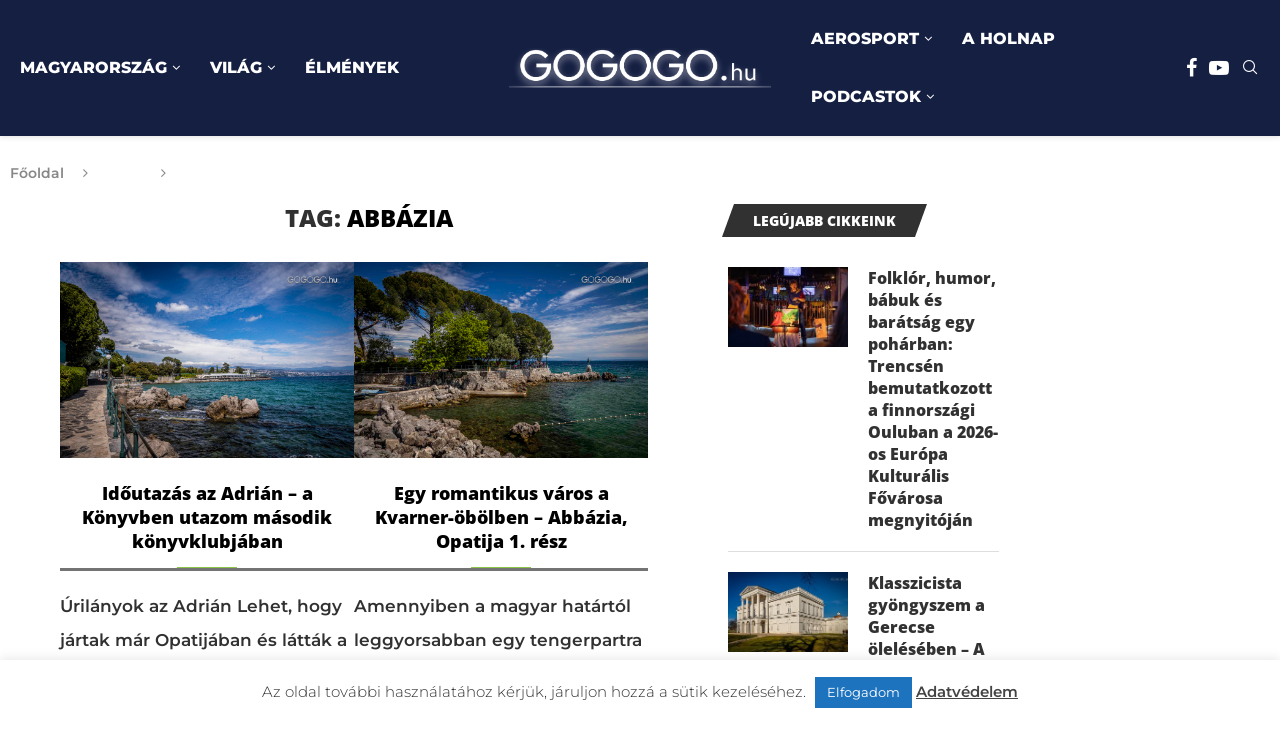

--- FILE ---
content_type: text/html; charset=UTF-8
request_url: https://gogogo.hu/cimke/abbazia/
body_size: 43323
content:
<!DOCTYPE html>
<html lang="hu" itemscope itemtype="https://schema.org/WebSite" prefix="og: http://ogp.me/ns# fb: http://ogp.me/ns/fb#">
<head>
    <meta charset="UTF-8">
    <meta http-equiv="X-UA-Compatible" content="IE=edge">
    <meta name="viewport" content="width=device-width, initial-scale=1">
    <link rel="profile" href="https://gmpg.org/xfn/11"/>
    <link rel="alternate" type="application/rss+xml" title="GOGOGO.hu RSS Feed"
          href="https://gogogo.hu/feed/"/>
    <link rel="alternate" type="application/atom+xml" title="GOGOGO.hu Atom Feed"
          href="https://gogogo.hu/feed/atom/"/>
    <link rel="pingback" href="https://gogogo.hu/xmlrpc.php"/>
    <!--[if lt IE 9]>
	<script src="https://gogogo.hu/wp-content/themes/soledad/js/html5.js"></script>
	<![endif]-->
	
<!-- Soledad OG: 8.6.4 -->
<meta property="og:image" content="https://gogogo.hu/wp-content/uploads/2019/02/GOGOGO-address-icon.jpg"><meta property="og:type" content="website"><meta property="og:locale" content="hu"><meta property="og:site_name" content="GOGOGO.hu"><meta property="og:url" content="https://gogogo.hu/cimke/abbazia/"><meta property="og:title" content="Abbázia &#8211; GOGOGO.hu">

<meta property="twitter:partner" content="ogwp"><meta property="twitter:title" content="Abbázia &#8211; GOGOGO.hu"><meta property="twitter:url" content="https://gogogo.hu/cimke/abbazia/">
<meta itemprop="image" content="https://gogogo.hu/wp-content/uploads/2019/02/GOGOGO-address-icon.jpg"><meta itemprop="name" content="Abbázia &#8211; GOGOGO.hu">
<!-- /Soledad OG -->

<title>Abbázia &#8211; GOGOGO.hu</title>
<link data-wpr-hosted-gf-parameters="family=Open%20Sans%3A300%2C300italic%2C400%2C400italic%2C500%2C500italic%2C700%2C700italic%2C800%2C800italic%7CMontserrat%3A300%2C300italic%2C400%2C400italic%2C500%2C500italic%2C700%2C700italic%2C800%2C800italic%7CSource%20Sans%20Pro%3A300%2C300italic%2C400%2C400italic%2C500%2C500italic%2C600%2C600italic%2C700%2C700italic%2C800%2C800italic%26amp%3Bsubset%3Dlatin%2Ccyrillic%2Ccyrillic-ext%2Cgreek%2Cgreek-ext%2Clatin-ext%7COpen%20Sans%3A300%2C300italic%2C400%2C400italic%2C500%2C500italic%2C700%2C700italic%2C800%2C800italic%7CMontserrat%3A300%2C300italic%2C400%2C400italic%2C500%2C500italic%2C600%2C600italic%2C700%2C700italic%2C800%2C800italic%26amp%3Bsubset%3Dlatin%2Ccyrillic%2Ccyrillic-ext%2Cgreek%2Cgreek-ext%2Clatin-ext%7CMontserrat%3A300%2C300italic%2C400%2C400italic%2C500%2C500italic%2C600%2C600italic%2C700%2C700italic%2C800%2C800italic%26amp%3Bsubset%3Dlatin%2Ccyrillic%2Ccyrillic-ext%2Cgreek%2Cgreek-ext%2Clatin-ext&display=swap" href="https://gogogo.hu/wp-content/cache/fonts/1/google-fonts/css/0/5/8/2661590b29901a1b940d14924de54.css" rel="stylesheet">
<link rel='preconnect' href='https://fonts.googleapis.com' />
<link rel='preconnect' href='https://fonts.gstatic.com' />
<meta http-equiv='x-dns-prefetch-control' content='on'>
<link rel='dns-prefetch' href='//fonts.googleapis.com' />
<link rel='dns-prefetch' href='//fonts.gstatic.com' />
<link rel='dns-prefetch' href='//s.gravatar.com' />
<link rel='dns-prefetch' href='//www.google-analytics.com' />
<meta name='robots' content='max-image-preview:large' />
	<style>img:is([sizes="auto" i], [sizes^="auto," i]) { contain-intrinsic-size: 3000px 1500px }</style>
	<link rel='dns-prefetch' href='//fonts.googleapis.com' />
<link href='https://fonts.gstatic.com' crossorigin rel='preconnect' />
<link rel="alternate" type="application/rss+xml" title="GOGOGO.hu &raquo; hírcsatorna" href="https://gogogo.hu/feed/" />
<link rel="alternate" type="application/rss+xml" title="GOGOGO.hu &raquo; Abbázia címke hírcsatorna" href="https://gogogo.hu/cimke/abbazia/feed/" />
<link data-minify="1" rel='stylesheet' id='wp-block-library-css' href='https://gogogo.hu/wp-content/cache/min/1/wp-includes/css/dist/block-library/style.css?ver=1765364490' type='text/css' media='all' />
<style id='wp-block-library-theme-inline-css' type='text/css'>
.wp-block-audio :where(figcaption){
  color:#555;
  font-size:13px;
  text-align:center;
}
.is-dark-theme .wp-block-audio :where(figcaption){
  color:#ffffffa6;
}

.wp-block-audio{
  margin:0 0 1em;
}

.wp-block-code{
  border:1px solid #ccc;
  border-radius:4px;
  font-family:Menlo,Consolas,monaco,monospace;
  padding:.8em 1em;
}

.wp-block-embed :where(figcaption){
  color:#555;
  font-size:13px;
  text-align:center;
}
.is-dark-theme .wp-block-embed :where(figcaption){
  color:#ffffffa6;
}

.wp-block-embed{
  margin:0 0 1em;
}

.blocks-gallery-caption{
  color:#555;
  font-size:13px;
  text-align:center;
}
.is-dark-theme .blocks-gallery-caption{
  color:#ffffffa6;
}

:root :where(.wp-block-image figcaption){
  color:#555;
  font-size:13px;
  text-align:center;
}
.is-dark-theme :root :where(.wp-block-image figcaption){
  color:#ffffffa6;
}

.wp-block-image{
  margin:0 0 1em;
}

.wp-block-pullquote{
  border-bottom:4px solid;
  border-top:4px solid;
  color:currentColor;
  margin-bottom:1.75em;
}
.wp-block-pullquote cite,.wp-block-pullquote footer,.wp-block-pullquote__citation{
  color:currentColor;
  font-size:.8125em;
  font-style:normal;
  text-transform:uppercase;
}

.wp-block-quote{
  border-left:.25em solid;
  margin:0 0 1.75em;
  padding-left:1em;
}
.wp-block-quote cite,.wp-block-quote footer{
  color:currentColor;
  font-size:.8125em;
  font-style:normal;
  position:relative;
}
.wp-block-quote:where(.has-text-align-right){
  border-left:none;
  border-right:.25em solid;
  padding-left:0;
  padding-right:1em;
}
.wp-block-quote:where(.has-text-align-center){
  border:none;
  padding-left:0;
}
.wp-block-quote.is-large,.wp-block-quote.is-style-large,.wp-block-quote:where(.is-style-plain){
  border:none;
}

.wp-block-search .wp-block-search__label{
  font-weight:700;
}

.wp-block-search__button{
  border:1px solid #ccc;
  padding:.375em .625em;
}

:where(.wp-block-group.has-background){
  padding:1.25em 2.375em;
}

.wp-block-separator.has-css-opacity{
  opacity:.4;
}

.wp-block-separator{
  border:none;
  border-bottom:2px solid;
  margin-left:auto;
  margin-right:auto;
}
.wp-block-separator.has-alpha-channel-opacity{
  opacity:1;
}
.wp-block-separator:not(.is-style-wide):not(.is-style-dots){
  width:100px;
}
.wp-block-separator.has-background:not(.is-style-dots){
  border-bottom:none;
  height:1px;
}
.wp-block-separator.has-background:not(.is-style-wide):not(.is-style-dots){
  height:2px;
}

.wp-block-table{
  margin:0 0 1em;
}
.wp-block-table td,.wp-block-table th{
  word-break:normal;
}
.wp-block-table :where(figcaption){
  color:#555;
  font-size:13px;
  text-align:center;
}
.is-dark-theme .wp-block-table :where(figcaption){
  color:#ffffffa6;
}

.wp-block-video :where(figcaption){
  color:#555;
  font-size:13px;
  text-align:center;
}
.is-dark-theme .wp-block-video :where(figcaption){
  color:#ffffffa6;
}

.wp-block-video{
  margin:0 0 1em;
}

:root :where(.wp-block-template-part.has-background){
  margin-bottom:0;
  margin-top:0;
  padding:1.25em 2.375em;
}
</style>
<style id='block-soledad-style-inline-css' type='text/css'>
.pchead-e-block{--pcborder-cl:#dedede;--pcaccent-cl:#6eb48c}.heading1-style-1>h1,.heading1-style-2>h1,.heading2-style-1>h2,.heading2-style-2>h2,.heading3-style-1>h3,.heading3-style-2>h3,.heading4-style-1>h4,.heading4-style-2>h4,.heading5-style-1>h5,.heading5-style-2>h5{padding-bottom:8px;border-bottom:1px solid var(--pcborder-cl);overflow:hidden}.heading1-style-2>h1,.heading2-style-2>h2,.heading3-style-2>h3,.heading4-style-2>h4,.heading5-style-2>h5{border-bottom-width:0;position:relative}.heading1-style-2>h1:before,.heading2-style-2>h2:before,.heading3-style-2>h3:before,.heading4-style-2>h4:before,.heading5-style-2>h5:before{content:'';width:50px;height:2px;bottom:0;left:0;z-index:2;background:var(--pcaccent-cl);position:absolute}.heading1-style-2>h1:after,.heading2-style-2>h2:after,.heading3-style-2>h3:after,.heading4-style-2>h4:after,.heading5-style-2>h5:after{content:'';width:100%;height:2px;bottom:0;left:20px;z-index:1;background:var(--pcborder-cl);position:absolute}.heading1-style-3>h1,.heading1-style-4>h1,.heading2-style-3>h2,.heading2-style-4>h2,.heading3-style-3>h3,.heading3-style-4>h3,.heading4-style-3>h4,.heading4-style-4>h4,.heading5-style-3>h5,.heading5-style-4>h5{position:relative;padding-left:20px}.heading1-style-3>h1:before,.heading1-style-4>h1:before,.heading2-style-3>h2:before,.heading2-style-4>h2:before,.heading3-style-3>h3:before,.heading3-style-4>h3:before,.heading4-style-3>h4:before,.heading4-style-4>h4:before,.heading5-style-3>h5:before,.heading5-style-4>h5:before{width:10px;height:100%;content:'';position:absolute;top:0;left:0;bottom:0;background:var(--pcaccent-cl)}.heading1-style-4>h1,.heading2-style-4>h2,.heading3-style-4>h3,.heading4-style-4>h4,.heading5-style-4>h5{padding:10px 20px;background:#f1f1f1}.heading1-style-5>h1,.heading2-style-5>h2,.heading3-style-5>h3,.heading4-style-5>h4,.heading5-style-5>h5{position:relative;z-index:1}.heading1-style-5>h1:before,.heading2-style-5>h2:before,.heading3-style-5>h3:before,.heading4-style-5>h4:before,.heading5-style-5>h5:before{content:"";position:absolute;left:0;bottom:0;width:200px;height:50%;transform:skew(-25deg) translateX(0);background:var(--pcaccent-cl);z-index:-1;opacity:.4}.heading1-style-6>h1,.heading2-style-6>h2,.heading3-style-6>h3,.heading4-style-6>h4,.heading5-style-6>h5{text-decoration:underline;text-underline-offset:2px;text-decoration-thickness:4px;text-decoration-color:var(--pcaccent-cl)}
</style>
<style id='classic-theme-styles-inline-css' type='text/css'>
/**
 * These rules are needed for backwards compatibility.
 * They should match the button element rules in the base theme.json file.
 */
.wp-block-button__link {
	color: #ffffff;
	background-color: #32373c;
	border-radius: 9999px; /* 100% causes an oval, but any explicit but really high value retains the pill shape. */

	/* This needs a low specificity so it won't override the rules from the button element if defined in theme.json. */
	box-shadow: none;
	text-decoration: none;

	/* The extra 2px are added to size solids the same as the outline versions.*/
	padding: calc(0.667em + 2px) calc(1.333em + 2px);

	font-size: 1.125em;
}

.wp-block-file__button {
	background: #32373c;
	color: #ffffff;
	text-decoration: none;
}

</style>
<style id='global-styles-inline-css' type='text/css'>
:root{--wp--preset--aspect-ratio--square: 1;--wp--preset--aspect-ratio--4-3: 4/3;--wp--preset--aspect-ratio--3-4: 3/4;--wp--preset--aspect-ratio--3-2: 3/2;--wp--preset--aspect-ratio--2-3: 2/3;--wp--preset--aspect-ratio--16-9: 16/9;--wp--preset--aspect-ratio--9-16: 9/16;--wp--preset--color--black: #000000;--wp--preset--color--cyan-bluish-gray: #abb8c3;--wp--preset--color--white: #ffffff;--wp--preset--color--pale-pink: #f78da7;--wp--preset--color--vivid-red: #cf2e2e;--wp--preset--color--luminous-vivid-orange: #ff6900;--wp--preset--color--luminous-vivid-amber: #fcb900;--wp--preset--color--light-green-cyan: #7bdcb5;--wp--preset--color--vivid-green-cyan: #00d084;--wp--preset--color--pale-cyan-blue: #8ed1fc;--wp--preset--color--vivid-cyan-blue: #0693e3;--wp--preset--color--vivid-purple: #9b51e0;--wp--preset--gradient--vivid-cyan-blue-to-vivid-purple: linear-gradient(135deg,rgba(6,147,227,1) 0%,rgb(155,81,224) 100%);--wp--preset--gradient--light-green-cyan-to-vivid-green-cyan: linear-gradient(135deg,rgb(122,220,180) 0%,rgb(0,208,130) 100%);--wp--preset--gradient--luminous-vivid-amber-to-luminous-vivid-orange: linear-gradient(135deg,rgba(252,185,0,1) 0%,rgba(255,105,0,1) 100%);--wp--preset--gradient--luminous-vivid-orange-to-vivid-red: linear-gradient(135deg,rgba(255,105,0,1) 0%,rgb(207,46,46) 100%);--wp--preset--gradient--very-light-gray-to-cyan-bluish-gray: linear-gradient(135deg,rgb(238,238,238) 0%,rgb(169,184,195) 100%);--wp--preset--gradient--cool-to-warm-spectrum: linear-gradient(135deg,rgb(74,234,220) 0%,rgb(151,120,209) 20%,rgb(207,42,186) 40%,rgb(238,44,130) 60%,rgb(251,105,98) 80%,rgb(254,248,76) 100%);--wp--preset--gradient--blush-light-purple: linear-gradient(135deg,rgb(255,206,236) 0%,rgb(152,150,240) 100%);--wp--preset--gradient--blush-bordeaux: linear-gradient(135deg,rgb(254,205,165) 0%,rgb(254,45,45) 50%,rgb(107,0,62) 100%);--wp--preset--gradient--luminous-dusk: linear-gradient(135deg,rgb(255,203,112) 0%,rgb(199,81,192) 50%,rgb(65,88,208) 100%);--wp--preset--gradient--pale-ocean: linear-gradient(135deg,rgb(255,245,203) 0%,rgb(182,227,212) 50%,rgb(51,167,181) 100%);--wp--preset--gradient--electric-grass: linear-gradient(135deg,rgb(202,248,128) 0%,rgb(113,206,126) 100%);--wp--preset--gradient--midnight: linear-gradient(135deg,rgb(2,3,129) 0%,rgb(40,116,252) 100%);--wp--preset--font-size--small: 12px;--wp--preset--font-size--medium: 20px;--wp--preset--font-size--large: 32px;--wp--preset--font-size--x-large: 42px;--wp--preset--font-size--normal: 14px;--wp--preset--font-size--huge: 42px;--wp--preset--spacing--20: 0.44rem;--wp--preset--spacing--30: 0.67rem;--wp--preset--spacing--40: 1rem;--wp--preset--spacing--50: 1.5rem;--wp--preset--spacing--60: 2.25rem;--wp--preset--spacing--70: 3.38rem;--wp--preset--spacing--80: 5.06rem;--wp--preset--shadow--natural: 6px 6px 9px rgba(0, 0, 0, 0.2);--wp--preset--shadow--deep: 12px 12px 50px rgba(0, 0, 0, 0.4);--wp--preset--shadow--sharp: 6px 6px 0px rgba(0, 0, 0, 0.2);--wp--preset--shadow--outlined: 6px 6px 0px -3px rgba(255, 255, 255, 1), 6px 6px rgba(0, 0, 0, 1);--wp--preset--shadow--crisp: 6px 6px 0px rgba(0, 0, 0, 1);}:where(.is-layout-flex){gap: 0.5em;}:where(.is-layout-grid){gap: 0.5em;}body .is-layout-flex{display: flex;}.is-layout-flex{flex-wrap: wrap;align-items: center;}.is-layout-flex > :is(*, div){margin: 0;}body .is-layout-grid{display: grid;}.is-layout-grid > :is(*, div){margin: 0;}:where(.wp-block-columns.is-layout-flex){gap: 2em;}:where(.wp-block-columns.is-layout-grid){gap: 2em;}:where(.wp-block-post-template.is-layout-flex){gap: 1.25em;}:where(.wp-block-post-template.is-layout-grid){gap: 1.25em;}.has-black-color{color: var(--wp--preset--color--black) !important;}.has-cyan-bluish-gray-color{color: var(--wp--preset--color--cyan-bluish-gray) !important;}.has-white-color{color: var(--wp--preset--color--white) !important;}.has-pale-pink-color{color: var(--wp--preset--color--pale-pink) !important;}.has-vivid-red-color{color: var(--wp--preset--color--vivid-red) !important;}.has-luminous-vivid-orange-color{color: var(--wp--preset--color--luminous-vivid-orange) !important;}.has-luminous-vivid-amber-color{color: var(--wp--preset--color--luminous-vivid-amber) !important;}.has-light-green-cyan-color{color: var(--wp--preset--color--light-green-cyan) !important;}.has-vivid-green-cyan-color{color: var(--wp--preset--color--vivid-green-cyan) !important;}.has-pale-cyan-blue-color{color: var(--wp--preset--color--pale-cyan-blue) !important;}.has-vivid-cyan-blue-color{color: var(--wp--preset--color--vivid-cyan-blue) !important;}.has-vivid-purple-color{color: var(--wp--preset--color--vivid-purple) !important;}.has-black-background-color{background-color: var(--wp--preset--color--black) !important;}.has-cyan-bluish-gray-background-color{background-color: var(--wp--preset--color--cyan-bluish-gray) !important;}.has-white-background-color{background-color: var(--wp--preset--color--white) !important;}.has-pale-pink-background-color{background-color: var(--wp--preset--color--pale-pink) !important;}.has-vivid-red-background-color{background-color: var(--wp--preset--color--vivid-red) !important;}.has-luminous-vivid-orange-background-color{background-color: var(--wp--preset--color--luminous-vivid-orange) !important;}.has-luminous-vivid-amber-background-color{background-color: var(--wp--preset--color--luminous-vivid-amber) !important;}.has-light-green-cyan-background-color{background-color: var(--wp--preset--color--light-green-cyan) !important;}.has-vivid-green-cyan-background-color{background-color: var(--wp--preset--color--vivid-green-cyan) !important;}.has-pale-cyan-blue-background-color{background-color: var(--wp--preset--color--pale-cyan-blue) !important;}.has-vivid-cyan-blue-background-color{background-color: var(--wp--preset--color--vivid-cyan-blue) !important;}.has-vivid-purple-background-color{background-color: var(--wp--preset--color--vivid-purple) !important;}.has-black-border-color{border-color: var(--wp--preset--color--black) !important;}.has-cyan-bluish-gray-border-color{border-color: var(--wp--preset--color--cyan-bluish-gray) !important;}.has-white-border-color{border-color: var(--wp--preset--color--white) !important;}.has-pale-pink-border-color{border-color: var(--wp--preset--color--pale-pink) !important;}.has-vivid-red-border-color{border-color: var(--wp--preset--color--vivid-red) !important;}.has-luminous-vivid-orange-border-color{border-color: var(--wp--preset--color--luminous-vivid-orange) !important;}.has-luminous-vivid-amber-border-color{border-color: var(--wp--preset--color--luminous-vivid-amber) !important;}.has-light-green-cyan-border-color{border-color: var(--wp--preset--color--light-green-cyan) !important;}.has-vivid-green-cyan-border-color{border-color: var(--wp--preset--color--vivid-green-cyan) !important;}.has-pale-cyan-blue-border-color{border-color: var(--wp--preset--color--pale-cyan-blue) !important;}.has-vivid-cyan-blue-border-color{border-color: var(--wp--preset--color--vivid-cyan-blue) !important;}.has-vivid-purple-border-color{border-color: var(--wp--preset--color--vivid-purple) !important;}.has-vivid-cyan-blue-to-vivid-purple-gradient-background{background: var(--wp--preset--gradient--vivid-cyan-blue-to-vivid-purple) !important;}.has-light-green-cyan-to-vivid-green-cyan-gradient-background{background: var(--wp--preset--gradient--light-green-cyan-to-vivid-green-cyan) !important;}.has-luminous-vivid-amber-to-luminous-vivid-orange-gradient-background{background: var(--wp--preset--gradient--luminous-vivid-amber-to-luminous-vivid-orange) !important;}.has-luminous-vivid-orange-to-vivid-red-gradient-background{background: var(--wp--preset--gradient--luminous-vivid-orange-to-vivid-red) !important;}.has-very-light-gray-to-cyan-bluish-gray-gradient-background{background: var(--wp--preset--gradient--very-light-gray-to-cyan-bluish-gray) !important;}.has-cool-to-warm-spectrum-gradient-background{background: var(--wp--preset--gradient--cool-to-warm-spectrum) !important;}.has-blush-light-purple-gradient-background{background: var(--wp--preset--gradient--blush-light-purple) !important;}.has-blush-bordeaux-gradient-background{background: var(--wp--preset--gradient--blush-bordeaux) !important;}.has-luminous-dusk-gradient-background{background: var(--wp--preset--gradient--luminous-dusk) !important;}.has-pale-ocean-gradient-background{background: var(--wp--preset--gradient--pale-ocean) !important;}.has-electric-grass-gradient-background{background: var(--wp--preset--gradient--electric-grass) !important;}.has-midnight-gradient-background{background: var(--wp--preset--gradient--midnight) !important;}.has-small-font-size{font-size: var(--wp--preset--font-size--small) !important;}.has-medium-font-size{font-size: var(--wp--preset--font-size--medium) !important;}.has-large-font-size{font-size: var(--wp--preset--font-size--large) !important;}.has-x-large-font-size{font-size: var(--wp--preset--font-size--x-large) !important;}
:where(.wp-block-post-template.is-layout-flex){gap: 1.25em;}:where(.wp-block-post-template.is-layout-grid){gap: 1.25em;}
:where(.wp-block-columns.is-layout-flex){gap: 2em;}:where(.wp-block-columns.is-layout-grid){gap: 2em;}
:root :where(.wp-block-pullquote){font-size: 1.5em;line-height: 1.6;}
</style>
<link data-minify="1" rel='stylesheet' id='cookie-law-info-css' href='https://gogogo.hu/wp-content/cache/min/1/wp-content/plugins/cookie-law-info/legacy/public/css/cookie-law-info-public.css?ver=1765364490' type='text/css' media='all' />
<link data-minify="1" rel='stylesheet' id='cookie-law-info-gdpr-css' href='https://gogogo.hu/wp-content/cache/min/1/wp-content/plugins/cookie-law-info/legacy/public/css/cookie-law-info-gdpr.css?ver=1765364490' type='text/css' media='all' />
<link data-minify="1" rel='stylesheet' id='penci-fte-chosen-css' href='https://gogogo.hu/wp-content/cache/min/1/ajax/libs/chosen/1.8.7/chosen.min.css?ver=1765364490' type='text/css' media='all' />
<link data-minify="1" rel='stylesheet' id='penci-fte-flatpickr-css' href='https://gogogo.hu/wp-content/cache/min/1/wp-content/plugins/penci-filter-everything/assets/flatpickr.css?ver=1765364490' type='text/css' media='all' />
<link data-minify="1" rel='stylesheet' id='penci-fte-front-css' href='https://gogogo.hu/wp-content/cache/min/1/wp-content/plugins/penci-filter-everything/assets/pfe.css?ver=1765364490' type='text/css' media='all' />


<link data-minify="1" rel='stylesheet' id='penci-main-style-css' href='https://gogogo.hu/wp-content/cache/min/1/wp-content/themes/soledad/main.css?ver=1765364490' type='text/css' media='all' />
<link data-minify="1" rel='stylesheet' id='penci-swiper-bundle-css' href='https://gogogo.hu/wp-content/cache/min/1/wp-content/themes/soledad/css/swiper-bundle.min.css?ver=1765364490' type='text/css' media='all' />
<link data-minify="1" rel='stylesheet' id='penci-font-awesomeold-css' href='https://gogogo.hu/wp-content/cache/min/1/wp-content/themes/soledad/css/font-awesome.4.7.0.swap.min.css?ver=1765364490' type='text/css' media='all' />
<link data-minify="1" rel='stylesheet' id='penci_icon-css' href='https://gogogo.hu/wp-content/cache/min/1/wp-content/themes/soledad/css/penci-icon.css?ver=1765364490' type='text/css' media='all' />
<link rel='stylesheet' id='penci_style-css' href='https://gogogo.hu/wp-content/themes/soledad-child/style.css' type='text/css' media='all' />
<link data-minify="1" rel='stylesheet' id='penci_social_counter-css' href='https://gogogo.hu/wp-content/cache/min/1/wp-content/themes/soledad/css/social-counter.css?ver=1765364490' type='text/css' media='all' />

<link data-minify="1" rel='stylesheet' id='elementor-icons-css' href='https://gogogo.hu/wp-content/cache/min/1/wp-content/plugins/elementor/assets/lib/eicons/css/elementor-icons.css?ver=1765364490' type='text/css' media='all' />
<link data-minify="1" rel='stylesheet' id='elementor-frontend-css' href='https://gogogo.hu/wp-content/cache/min/1/wp-content/plugins/elementor/assets/css/frontend.css?ver=1765364490' type='text/css' media='all' />
<link rel='stylesheet' id='elementor-post-40138-css' href='https://gogogo.hu/wp-content/uploads/elementor/css/post-40138.css' type='text/css' media='all' />
<link rel='stylesheet' id='elementor-post-40234-css' href='https://gogogo.hu/wp-content/uploads/elementor/css/post-40234.css' type='text/css' media='all' />
<link rel='stylesheet' id='penci-soledad-parent-style-css' href='https://gogogo.hu/wp-content/themes/soledad/style.css' type='text/css' media='all' />
<link data-minify="1" rel='stylesheet' id='elementor-gf-local-roboto-css' href='https://gogogo.hu/wp-content/cache/min/1/wp-content/uploads/elementor/google-fonts/css/roboto.css?ver=1765364490' type='text/css' media='all' />
<link data-minify="1" rel='stylesheet' id='elementor-gf-local-robotoslab-css' href='https://gogogo.hu/wp-content/cache/min/1/wp-content/uploads/elementor/google-fonts/css/robotoslab.css?ver=1765364490' type='text/css' media='all' />
<script type="text/javascript" src="https://gogogo.hu/wp-includes/js/jquery/jquery.js" id="jquery-core-js"></script>
<script type="text/javascript" src="https://gogogo.hu/wp-includes/js/jquery/jquery-migrate.js" id="jquery-migrate-js"></script>
<script type="text/javascript" id="cookie-law-info-js-extra">
/* <![CDATA[ */
var Cli_Data = {"nn_cookie_ids":[],"cookielist":[],"non_necessary_cookies":[],"ccpaEnabled":"","ccpaRegionBased":"","ccpaBarEnabled":"","strictlyEnabled":["necessary","obligatoire"],"ccpaType":"gdpr","js_blocking":"1","custom_integration":"","triggerDomRefresh":"","secure_cookies":""};
var cli_cookiebar_settings = {"animate_speed_hide":"500","animate_speed_show":"500","background":"#FFF","border":"#b1a6a6c2","border_on":"","button_1_button_colour":"#1e73be","button_1_button_hover":"#185c98","button_1_link_colour":"#fff","button_1_as_button":"1","button_1_new_win":"","button_2_button_colour":"#333","button_2_button_hover":"#292929","button_2_link_colour":"#444","button_2_as_button":"","button_2_hidebar":"","button_3_button_colour":"#3566bb","button_3_button_hover":"#2a5296","button_3_link_colour":"#fff","button_3_as_button":"1","button_3_new_win":"","button_4_button_colour":"#000","button_4_button_hover":"#000000","button_4_link_colour":"#333333","button_4_as_button":"","button_7_button_colour":"#61a229","button_7_button_hover":"#4e8221","button_7_link_colour":"#fff","button_7_as_button":"1","button_7_new_win":"","font_family":"inherit","header_fix":"","notify_animate_hide":"1","notify_animate_show":"","notify_div_id":"#cookie-law-info-bar","notify_position_horizontal":"right","notify_position_vertical":"bottom","scroll_close":"","scroll_close_reload":"","accept_close_reload":"","reject_close_reload":"","showagain_tab":"","showagain_background":"#fff","showagain_border":"#000","showagain_div_id":"#cookie-law-info-again","showagain_x_position":"100px","text":"#333333","show_once_yn":"","show_once":"10000","logging_on":"","as_popup":"","popup_overlay":"1","bar_heading_text":"","cookie_bar_as":"banner","popup_showagain_position":"bottom-right","widget_position":"left"};
var log_object = {"ajax_url":"https:\/\/gogogo.hu\/wp-admin\/admin-ajax.php"};
/* ]]> */
</script>
<script type="text/javascript" src="https://gogogo.hu/wp-content/plugins/cookie-law-info/legacy/public/js/cookie-law-info-public.js" id="cookie-law-info-js" data-rocket-defer defer></script>
<script></script><link rel="https://api.w.org/" href="https://gogogo.hu/wp-json/" /><link rel="alternate" title="JSON" type="application/json" href="https://gogogo.hu/wp-json/wp/v2/tags/4268" /><meta name="generator" content="WordPress 6.7.1" />
<meta name="generator" content="Soledad 8.6.4" />

<script type="text/javascript" src='//gogogo.hu/wp-content/uploads/custom-css-js/40422.js?v=6574' data-rocket-defer defer></script>

<script type="text/javascript" src='//gogogo.hu/wp-content/uploads/custom-css-js/40349.js?v=5759' data-rocket-defer defer></script>
<!-- start Simple Custom CSS and JS -->
<!-- Google tag (gtag.js) -->
<script async src="https://www.googletagmanager.com/gtag/js?id=AW-11279846226"></script>
<script>
  window.dataLayer = window.dataLayer || [];
  function gtag(){dataLayer.push(arguments);}
  gtag('js', new Date());

  gtag('config', 'AW-11279846226');
</script><!-- end Simple Custom CSS and JS -->
<!-- start Simple Custom CSS and JS -->
<!-- Google tag (gtag.js) --> <script async src="https://www.googletagmanager.com/gtag/js?id=G-2Y1VXQ05CK"></script> <script> window.dataLayer = window.dataLayer || []; function gtag(){dataLayer.push(arguments);} gtag('js', new Date()); gtag('config', 'G-2Y1VXQ05CK'); </script>
<!-- end Simple Custom CSS and JS -->
<!-- start Simple Custom CSS and JS -->
<div id="fb-root"></div>
<script>(function(d, s, id) {
  var js, fjs = d.getElementsByTagName(s)[0];
  if (d.getElementById(id)) return;
  js = d.createElement(s); js.id = id;
  js.src = 'https://connect.facebook.net/hu_HU/sdk.js#xfbml=1&version=v3.2';
  fjs.parentNode.insertBefore(js, fjs);
}(document, 'script', 'facebook-jssdk'));</script>

<!-- Global site tag (gtag.js) - Google Ads: 817194595 --> <script
         async src="https://www.googletagmanager.com/gtag/js?id=AW-817194595"></script>
         <script> window.dataLayer = window.dataLayer || []; function
         gtag(){dataLayer.push(arguments);} gtag('js', new Date());
gtag('config',
         'AW-817194595'); </script>

<!-- end Simple Custom CSS and JS -->

		<!-- GA Google Analytics @ https://m0n.co/ga -->
		<script>
			(function(i,s,o,g,r,a,m){i['GoogleAnalyticsObject']=r;i[r]=i[r]||function(){
			(i[r].q=i[r].q||[]).push(arguments)},i[r].l=1*new Date();a=s.createElement(o),
			m=s.getElementsByTagName(o)[0];a.async=1;a.src=g;m.parentNode.insertBefore(a,m)
			})(window,document,'script','https://www.google-analytics.com/analytics.js','ga');
			ga('create', 'UA-114054674-1', 'auto');
			ga('send', 'pageview');
		</script>

	<!-- HubSpot WordPress Plugin v11.3.21: embed JS disabled as a portalId has not yet been configured --><script>var portfolioDataJs = portfolioDataJs || [];</script><style id="penci-custom-style" type="text/css">body{ --pcbg-cl: #fff; --pctext-cl: #313131; --pcborder-cl: #dedede; --pcheading-cl: #313131; --pcmeta-cl: #888888; --pcaccent-cl: #6eb48c; --pcbody-font: 'PT Serif', serif; --pchead-font: 'Raleway', sans-serif; --pchead-wei: bold; --pcava_bdr:10px;--pcajs_fvw:470px;--pcajs_fvmw:220px; } .single.penci-body-single-style-5 #header, .single.penci-body-single-style-6 #header, .single.penci-body-single-style-10 #header, .single.penci-body-single-style-5 .pc-wrapbuilder-header, .single.penci-body-single-style-6 .pc-wrapbuilder-header, .single.penci-body-single-style-10 .pc-wrapbuilder-header { --pchd-mg: 40px; } .fluid-width-video-wrapper > div { position: absolute; left: 0; right: 0; top: 0; width: 100%; height: 100%; } .yt-video-place { position: relative; text-align: center; } .yt-video-place.embed-responsive .start-video { display: block; top: 0; left: 0; bottom: 0; right: 0; position: absolute; transform: none; } .yt-video-place.embed-responsive .start-video img { margin: 0; padding: 0; top: 50%; display: inline-block; position: absolute; left: 50%; transform: translate(-50%, -50%); width: 68px; height: auto; } .mfp-bg { top: 0; left: 0; width: 100%; height: 100%; z-index: 9999999; overflow: hidden; position: fixed; background: #0b0b0b; opacity: .8; filter: alpha(opacity=80) } .mfp-wrap { top: 0; left: 0; width: 100%; height: 100%; z-index: 9999999; position: fixed; outline: none !important; -webkit-backface-visibility: hidden } body{--pcctain: 1300px}@media only screen and (min-width: 1170px) and (max-width: 1300px){ body{ --pcctain: calc( 100% - 40px ); } }body{--pcctain2: 1300px} body { --pchead-font: 'Open Sans', sans-serif; } body { --pcbody-font: 'Montserrat', sans-serif; } p{ line-height: 1.8; } #main #bbpress-forums .bbp-login-form fieldset.bbp-form select, #main #bbpress-forums .bbp-login-form .bbp-form input[type="password"], #main #bbpress-forums .bbp-login-form .bbp-form input[type="text"], .penci-login-register input[type="email"], .penci-login-register input[type="text"], .penci-login-register input[type="password"], .penci-login-register input[type="number"], body, textarea, #respond textarea, .widget input[type="text"], .widget input[type="email"], .widget input[type="date"], .widget input[type="number"], .wpcf7 textarea, .mc4wp-form input, #respond input, div.wpforms-container .wpforms-form.wpforms-form input[type=date], div.wpforms-container .wpforms-form.wpforms-form input[type=datetime], div.wpforms-container .wpforms-form.wpforms-form input[type=datetime-local], div.wpforms-container .wpforms-form.wpforms-form input[type=email], div.wpforms-container .wpforms-form.wpforms-form input[type=month], div.wpforms-container .wpforms-form.wpforms-form input[type=number], div.wpforms-container .wpforms-form.wpforms-form input[type=password], div.wpforms-container .wpforms-form.wpforms-form input[type=range], div.wpforms-container .wpforms-form.wpforms-form input[type=search], div.wpforms-container .wpforms-form.wpforms-form input[type=tel], div.wpforms-container .wpforms-form.wpforms-form input[type=text], div.wpforms-container .wpforms-form.wpforms-form input[type=time], div.wpforms-container .wpforms-form.wpforms-form input[type=url], div.wpforms-container .wpforms-form.wpforms-form input[type=week], div.wpforms-container .wpforms-form.wpforms-form select, div.wpforms-container .wpforms-form.wpforms-form textarea, .wpcf7 input, form.pc-searchform input.search-input, ul.homepage-featured-boxes .penci-fea-in h4, .widget.widget_categories ul li span.category-item-count, .about-widget .about-me-heading, .widget ul.side-newsfeed li .side-item .side-item-text .side-item-meta { font-weight: 600 } #navigation .menu > li > a, #navigation ul.menu ul.sub-menu li > a, .navigation ul.menu ul.sub-menu li > a, .penci-menu-hbg .menu li a, #sidebar-nav .menu li a { font-family: 'Source Sans Pro', sans-serif; font-weight: normal; } .penci-hide-tagupdated{ display: none !important; } body, .widget ul li a{ font-size: 17px; } .widget ul li, .widget ol li, .post-entry, p, .post-entry p { font-size: 17px; line-height: 1.8; } .widget ul li, .widget ol li, .post-entry, p, .post-entry p{ line-height: 2; } body { --pchead-wei: 800; } .featured-area.featured-style-42 .item-inner-content, .featured-style-41 .swiper-slide, .slider-40-wrapper .nav-thumb-creative .thumb-container:after,.penci-slider44-t-item:before,.penci-slider44-main-wrapper .item, .featured-area .penci-image-holder, .featured-area .penci-slider4-overlay, .featured-area .penci-slide-overlay .overlay-link, .featured-style-29 .featured-slider-overlay, .penci-slider38-overlay{ border-radius: ; -webkit-border-radius: ; } .penci-featured-content-right:before{ border-top-right-radius: ; border-bottom-right-radius: ; } .penci-flat-overlay .penci-slide-overlay .penci-mag-featured-content:before{ border-bottom-left-radius: ; border-bottom-right-radius: ; } .container-single .post-image{ border-radius: ; -webkit-border-radius: ; } .penci-mega-post-inner, .penci-mega-thumbnail .penci-image-holder{ border-radius: ; -webkit-border-radius: ; } #navigation .menu > li > a, #navigation ul.menu ul.sub-menu li > a, .navigation ul.menu ul.sub-menu li > a, .penci-menu-hbg .menu li a, #sidebar-nav .menu li a, #navigation .penci-megamenu .penci-mega-child-categories a, .navigation .penci-megamenu .penci-mega-child-categories a{ font-weight: 600; } .editor-styles-wrapper, body{ --pcaccent-cl: #ffffff; } .penci-menuhbg-toggle:hover .lines-button:after, .penci-menuhbg-toggle:hover .penci-lines:before, .penci-menuhbg-toggle:hover .penci-lines:after,.tags-share-box.tags-share-box-s2 .post-share-plike,.penci-video_playlist .penci-playlist-title,.pencisc-column-2.penci-video_playlist .penci-video-nav .playlist-panel-item, .pencisc-column-1.penci-video_playlist .penci-video-nav .playlist-panel-item,.penci-video_playlist .penci-custom-scroll::-webkit-scrollbar-thumb, .pencisc-button, .post-entry .pencisc-button, .penci-dropcap-box, .penci-dropcap-circle, .penci-login-register input[type="submit"]:hover, .penci-ld .penci-ldin:before, .penci-ldspinner > div{ background: #ffffff; } a, .post-entry .penci-portfolio-filter ul li a:hover, .penci-portfolio-filter ul li a:hover, .penci-portfolio-filter ul li.active a, .post-entry .penci-portfolio-filter ul li.active a, .penci-countdown .countdown-amount, .archive-box h1, .post-entry a, .container.penci-breadcrumb span a:hover,.container.penci-breadcrumb a:hover, .post-entry blockquote:before, .post-entry blockquote cite, .post-entry blockquote .author, .wpb_text_column blockquote:before, .wpb_text_column blockquote cite, .wpb_text_column blockquote .author, .penci-pagination a:hover, ul.penci-topbar-menu > li a:hover, div.penci-topbar-menu > ul > li a:hover, .penci-recipe-heading a.penci-recipe-print,.penci-review-metas .penci-review-btnbuy, .main-nav-social a:hover, .widget-social .remove-circle a:hover i, .penci-recipe-index .cat > a.penci-cat-name, #bbpress-forums li.bbp-body ul.forum li.bbp-forum-info a:hover, #bbpress-forums li.bbp-body ul.topic li.bbp-topic-title a:hover, #bbpress-forums li.bbp-body ul.forum li.bbp-forum-info .bbp-forum-content a, #bbpress-forums li.bbp-body ul.topic p.bbp-topic-meta a, #bbpress-forums .bbp-breadcrumb a:hover, #bbpress-forums .bbp-forum-freshness a:hover, #bbpress-forums .bbp-topic-freshness a:hover, #buddypress ul.item-list li div.item-title a, #buddypress ul.item-list li h4 a, #buddypress .activity-header a:first-child, #buddypress .comment-meta a:first-child, #buddypress .acomment-meta a:first-child, div.bbp-template-notice a:hover, .penci-menu-hbg .menu li a .indicator:hover, .penci-menu-hbg .menu li a:hover, #sidebar-nav .menu li a:hover, .penci-rlt-popup .rltpopup-meta .rltpopup-title:hover, .penci-video_playlist .penci-video-playlist-item .penci-video-title:hover, .penci_list_shortcode li:before, .penci-dropcap-box-outline, .penci-dropcap-circle-outline, .penci-dropcap-regular, .penci-dropcap-bold{ color: #ffffff; } .penci-home-popular-post ul.slick-dots li button:hover, .penci-home-popular-post ul.slick-dots li.slick-active button, .post-entry blockquote .author span:after, .error-image:after, .error-404 .go-back-home a:after, .penci-header-signup-form, .woocommerce span.onsale, .woocommerce #respond input#submit:hover, .woocommerce a.button:hover, .woocommerce button.button:hover, .woocommerce input.button:hover, .woocommerce nav.woocommerce-pagination ul li span.current, .woocommerce div.product .entry-summary div[itemprop="description"]:before, .woocommerce div.product .entry-summary div[itemprop="description"] blockquote .author span:after, .woocommerce div.product .woocommerce-tabs #tab-description blockquote .author span:after, .woocommerce #respond input#submit.alt:hover, .woocommerce a.button.alt:hover, .woocommerce button.button.alt:hover, .woocommerce input.button.alt:hover, .pcheader-icon.shoping-cart-icon > a > span, #penci-demobar .buy-button, #penci-demobar .buy-button:hover, .penci-recipe-heading a.penci-recipe-print:hover,.penci-review-metas .penci-review-btnbuy:hover, .penci-review-process span, .penci-review-score-total, #navigation.menu-style-2 ul.menu ul.sub-menu:before, #navigation.menu-style-2 .menu ul ul.sub-menu:before, .penci-go-to-top-floating, .post-entry.blockquote-style-2 blockquote:before, #bbpress-forums #bbp-search-form .button, #bbpress-forums #bbp-search-form .button:hover, .wrapper-boxed .bbp-pagination-links span.current, #bbpress-forums #bbp_reply_submit:hover, #bbpress-forums #bbp_topic_submit:hover,#main .bbp-login-form .bbp-submit-wrapper button[type="submit"]:hover, #buddypress .dir-search input[type=submit], #buddypress .groups-members-search input[type=submit], #buddypress button:hover, #buddypress a.button:hover, #buddypress a.button:focus, #buddypress input[type=button]:hover, #buddypress input[type=reset]:hover, #buddypress ul.button-nav li a:hover, #buddypress ul.button-nav li.current a, #buddypress div.generic-button a:hover, #buddypress .comment-reply-link:hover, #buddypress input[type=submit]:hover, #buddypress div.pagination .pagination-links .current, #buddypress div.item-list-tabs ul li.selected a, #buddypress div.item-list-tabs ul li.current a, #buddypress div.item-list-tabs ul li a:hover, #buddypress table.notifications thead tr, #buddypress table.notifications-settings thead tr, #buddypress table.profile-settings thead tr, #buddypress table.profile-fields thead tr, #buddypress table.wp-profile-fields thead tr, #buddypress table.messages-notices thead tr, #buddypress table.forum thead tr, #buddypress input[type=submit] { background-color: #ffffff; } .penci-pagination ul.page-numbers li span.current, #comments_pagination span { color: #fff; background: #ffffff; border-color: #ffffff; } .footer-instagram h4.footer-instagram-title > span:before, .woocommerce nav.woocommerce-pagination ul li span.current, .penci-pagination.penci-ajax-more a.penci-ajax-more-button:hover, .penci-recipe-heading a.penci-recipe-print:hover,.penci-review-metas .penci-review-btnbuy:hover, .home-featured-cat-content.style-14 .magcat-padding:before, .wrapper-boxed .bbp-pagination-links span.current, #buddypress .dir-search input[type=submit], #buddypress .groups-members-search input[type=submit], #buddypress button:hover, #buddypress a.button:hover, #buddypress a.button:focus, #buddypress input[type=button]:hover, #buddypress input[type=reset]:hover, #buddypress ul.button-nav li a:hover, #buddypress ul.button-nav li.current a, #buddypress div.generic-button a:hover, #buddypress .comment-reply-link:hover, #buddypress input[type=submit]:hover, #buddypress div.pagination .pagination-links .current, #buddypress input[type=submit], form.pc-searchform.penci-hbg-search-form input.search-input:hover, form.pc-searchform.penci-hbg-search-form input.search-input:focus, .penci-dropcap-box-outline, .penci-dropcap-circle-outline { border-color: #ffffff; } .woocommerce .woocommerce-error, .woocommerce .woocommerce-info, .woocommerce .woocommerce-message { border-top-color: #ffffff; } .penci-slider ol.penci-control-nav li a.penci-active, .penci-slider ol.penci-control-nav li a:hover, .penci-related-carousel .penci-owl-dot.active span, .penci-owl-carousel-slider .penci-owl-dot.active span{ border-color: #ffffff; background-color: #ffffff; } .woocommerce .woocommerce-message:before, .woocommerce form.checkout table.shop_table .order-total .amount, .woocommerce ul.products li.product .price ins, .woocommerce ul.products li.product .price, .woocommerce div.product p.price ins, .woocommerce div.product span.price ins, .woocommerce div.product p.price, .woocommerce div.product .entry-summary div[itemprop="description"] blockquote:before, .woocommerce div.product .woocommerce-tabs #tab-description blockquote:before, .woocommerce div.product .entry-summary div[itemprop="description"] blockquote cite, .woocommerce div.product .entry-summary div[itemprop="description"] blockquote .author, .woocommerce div.product .woocommerce-tabs #tab-description blockquote cite, .woocommerce div.product .woocommerce-tabs #tab-description blockquote .author, .woocommerce div.product .product_meta > span a:hover, .woocommerce div.product .woocommerce-tabs ul.tabs li.active, .woocommerce ul.cart_list li .amount, .woocommerce ul.product_list_widget li .amount, .woocommerce table.shop_table td.product-name a:hover, .woocommerce table.shop_table td.product-price span, .woocommerce table.shop_table td.product-subtotal span, .woocommerce-cart .cart-collaterals .cart_totals table td .amount, .woocommerce .woocommerce-info:before, .woocommerce div.product span.price, .penci-container-inside.penci-breadcrumb span a:hover,.penci-container-inside.penci-breadcrumb a:hover { color: #ffffff; } .standard-content .penci-more-link.penci-more-link-button a.more-link, .penci-readmore-btn.penci-btn-make-button a, .penci-featured-cat-seemore.penci-btn-make-button a{ background-color: #ffffff; color: #fff; } .penci-vernav-toggle:before{ border-top-color: #ffffff; color: #fff; } .penci-container-inside.penci-breadcrumb i, .container.penci-breadcrumb i, .penci-container-inside.penci-breadcrumb span, .penci-container-inside.penci-breadcrumb span a, .penci-container-inside.penci-breadcrumb a, .container.penci-breadcrumb span, .container.penci-breadcrumb span a, .container.penci-breadcrumb a{ font-size: 14px; } .headline-title { background-color: #8bc34a; } .headline-title.nticker-style-2:after, .headline-title.nticker-style-4:after{ border-color: #8bc34a; } a.penci-topbar-post-title:hover { color: #8bc34a; } a.penci-topbar-post-title { font-size: 20px; } ul.penci-topbar-menu > li a:hover, div.penci-topbar-menu > ul > li a:hover { color: #8bc34a; } .penci-topbar-social a:hover { color: #8bc34a; } #penci-login-popup:before{ opacity: ; } #header .inner-header { background-color: #020202; background-image: none; } #navigation, .show-search { background: #020202; } @media only screen and (min-width: 960px){ #navigation.header-11 > .container { background: #020202; }} .navigation, .navigation.header-layout-bottom, #navigation, #navigation.header-layout-bottom { border-color: #020202; } .navigation .menu > li > a, .navigation .menu .sub-menu li a, #navigation .menu > li > a, #navigation .menu .sub-menu li a { color: #ffffff; } .navigation .menu > li > a:hover, .navigation .menu li.current-menu-item > a, .navigation .menu > li.current_page_item > a, .navigation .menu > li:hover > a, .navigation .menu > li.current-menu-ancestor > a, .navigation .menu > li.current-menu-item > a, .navigation .menu .sub-menu li a:hover, .navigation .menu .sub-menu li.current-menu-item > a, .navigation .sub-menu li:hover > a, #navigation .menu > li > a:hover, #navigation .menu li.current-menu-item > a, #navigation .menu > li.current_page_item > a, #navigation .menu > li:hover > a, #navigation .menu > li.current-menu-ancestor > a, #navigation .menu > li.current-menu-item > a, #navigation .menu .sub-menu li a:hover, #navigation .menu .sub-menu li.current-menu-item > a, #navigation .sub-menu li:hover > a { color: #ffffff; } .navigation ul.menu > li > a:before, .navigation .menu > ul > li > a:before, #navigation ul.menu > li > a:before, #navigation .menu > ul > li > a:before { background: #ffffff; } #navigation.menu-style-3 .menu .sub-menu:after, .navigation.menu-style-3 .menu .sub-menu:after { border-bottom-color: #020202; } #navigation.menu-style-3 .menu .sub-menu .sub-menu:after,.navigation.menu-style-3 .menu .sub-menu .sub-menu:after { border-right-color: #020202; } #navigation .menu .sub-menu, #navigation .menu .children, #navigation ul.menu > li.megamenu > ul.sub-menu { background-color: #020202; } .navigation .penci-megamenu, #navigation .penci-megamenu .penci-mega-child-categories a.cat-active, .navigation .penci-megamenu .penci-mega-child-categories a.cat-active:before, #navigation .penci-megamenu, #navigation .penci-megamenu .penci-mega-child-categories a.cat-active, #navigation .penci-megamenu .penci-mega-child-categories a.cat-active:before { background-color: #020202; } .navigation .menu ul.sub-menu li .pcmis-2 .penci-mega-post a:hover, .navigation .penci-megamenu .penci-mega-child-categories a.cat-active, .navigation .menu .penci-megamenu .penci-mega-child-categories a:hover, .navigation .menu .penci-megamenu .penci-mega-latest-posts .penci-mega-post a:hover, #navigation .menu ul.sub-menu li .pcmis-2 .penci-mega-post a:hover, #navigation .penci-megamenu .penci-mega-child-categories a.cat-active, #navigation .menu .penci-megamenu .penci-mega-child-categories a:hover, #navigation .menu .penci-megamenu .penci-mega-latest-posts .penci-mega-post a:hover { color: #ffffff; } #navigation .penci-megamenu .penci-mega-thumbnail .mega-cat-name { background: #ffffff; } #navigation ul.menu > li > a, #navigation .menu > ul > li > a { font-size: 15px; } #navigation ul.menu ul.sub-menu li > a, #navigation .penci-megamenu .penci-mega-child-categories a, #navigation .penci-megamenu .post-mega-title a, #navigation .menu ul ul.sub-menu li a { font-size: 13px; } #navigation .pcmis-5 .penci-mega-latest-posts.col-mn-4 .penci-mega-post:nth-child(5n + 1) .penci-mega-post-inner .penci-mega-meta .post-mega-title a { font-size:19.2px; } #navigation .penci-megamenu .post-mega-title a, .pc-builder-element .navigation .penci-megamenu .penci-content-megamenu .penci-mega-latest-posts .penci-mega-post .post-mega-title a{ font-size:15px; } #navigation .penci-megamenu .penci-mega-child-categories a, .pc-builder-element.pc-main-menu .navigation .menu li .penci-mega-child-categories a{ font-size: 13px; } #navigation .penci-megamenu .post-mega-title a, .pc-builder-element .navigation .penci-megamenu .penci-content-megamenu .penci-mega-latest-posts .penci-mega-post .post-mega-title a{ text-transform: none; } #navigation .menu .sub-menu li a:hover, #navigation .menu .sub-menu li.current-menu-item > a, #navigation .sub-menu li:hover > a { color: #ffffff; } #navigation.menu-style-2 ul.menu ul.sub-menu:before, #navigation.menu-style-2 .menu ul ul.sub-menu:before { background-color: #ffffff; } .penci-header-signup-form { padding-top: px; padding-bottom: px; } .penci-header-signup-form { background-color: #8bc34a; } .header-social a:hover i, .main-nav-social a:hover, .penci-menuhbg-toggle:hover .lines-button:after, .penci-menuhbg-toggle:hover .penci-lines:before, .penci-menuhbg-toggle:hover .penci-lines:after { color: #ffffff; } #sidebar-nav .menu li a:hover, .header-social.sidebar-nav-social a:hover i, #sidebar-nav .menu li a .indicator:hover, #sidebar-nav .menu .sub-menu li a .indicator:hover{ color: #ffffff; } #sidebar-nav-logo:before{ background-color: #ffffff; } .penci-slide-overlay .overlay-link, .penci-slider38-overlay, .penci-flat-overlay .penci-slide-overlay .penci-mag-featured-content:before, .slider-40-wrapper .list-slider-creative .item-slider-creative .img-container:before { opacity: ; } .penci-item-mag:hover .penci-slide-overlay .overlay-link, .featured-style-38 .item:hover .penci-slider38-overlay, .penci-flat-overlay .penci-item-mag:hover .penci-slide-overlay .penci-mag-featured-content:before { opacity: ; } .penci-featured-content .featured-slider-overlay { opacity: ; } .slider-40-wrapper .list-slider-creative .item-slider-creative:hover .img-container:before { opacity:; } .featured-style-29 .featured-slider-overlay { opacity: ; } .penci-standard-cat .cat > a.penci-cat-name { color: #8bc34a; } .penci-standard-cat .cat:before, .penci-standard-cat .cat:after { background-color: #8bc34a; } .standard-content .penci-post-box-meta .penci-post-share-box a:hover, .standard-content .penci-post-box-meta .penci-post-share-box a.liked { color: #8bc34a; } .header-standard .post-entry a:hover, .header-standard .author-post span a:hover, .standard-content a, .standard-content .post-entry a, .standard-post-entry a.more-link:hover, .penci-post-box-meta .penci-box-meta a:hover, .standard-content .post-entry blockquote:before, .post-entry blockquote cite, .post-entry blockquote .author, .standard-content-special .author-quote span, .standard-content-special .format-post-box .post-format-icon i, .standard-content-special .format-post-box .dt-special a:hover, .standard-content .penci-more-link a.more-link, .standard-content .penci-post-box-meta .penci-box-meta a:hover { color: #8bc34a; } .standard-content .penci-more-link.penci-more-link-button a.more-link{ background-color: #8bc34a; color: #fff; } .standard-content-special .author-quote span:before, .standard-content-special .author-quote span:after, .standard-content .post-entry ul li:before, .post-entry blockquote .author span:after, .header-standard:after { background-color: #8bc34a; } .penci-more-link a.more-link:before, .penci-more-link a.more-link:after { border-color: #8bc34a; } .penci_grid_title a, .penci-grid li .item h2 a, .penci-masonry .item-masonry h2 a, .grid-mixed .mixed-detail h2 a, .overlay-header-box .overlay-title a { text-transform: none; } .penci-featured-infor .cat a.penci-cat-name, .penci-grid .cat a.penci-cat-name, .penci-masonry .cat a.penci-cat-name, .penci-featured-infor .cat a.penci-cat-name { color: #8bc34a; } .penci-featured-infor .cat a.penci-cat-name:after, .penci-grid .cat a.penci-cat-name:after, .penci-masonry .cat a.penci-cat-name:after, .penci-featured-infor .cat a.penci-cat-name:after{ border-color: #8bc34a; } .penci-post-share-box a.liked, .penci-post-share-box a:hover { color: #8bc34a; } .overlay-post-box-meta .overlay-share a:hover, .overlay-author a:hover, .penci-grid .standard-content-special .format-post-box .dt-special a:hover, .grid-post-box-meta span a:hover, .grid-post-box-meta span a.comment-link:hover, .penci-grid .standard-content-special .author-quote span, .penci-grid .standard-content-special .format-post-box .post-format-icon i, .grid-mixed .penci-post-box-meta .penci-box-meta a:hover { color: #8bc34a; } .penci-grid .standard-content-special .author-quote span:before, .penci-grid .standard-content-special .author-quote span:after, .grid-header-box:after, .list-post .header-list-style:after { background-color: #8bc34a; } .penci-grid .post-box-meta span:after, .penci-masonry .post-box-meta span:after { border-color: #8bc34a; } .penci-readmore-btn.penci-btn-make-button a{ background-color: #8bc34a; color: #fff; } .penci-grid li.typography-style .overlay-typography { opacity: ; } .penci-grid li.typography-style:hover .overlay-typography { opacity: ; } .penci-grid li.typography-style .item .main-typography h2 a:hover { color: #8bc34a; } .penci-grid li.typography-style .grid-post-box-meta span a:hover { color: #8bc34a; } .overlay-header-box .cat > a.penci-cat-name:hover { color: #8bc34a; } .penci-sidebar-content.style-7 .penci-border-arrow .inner-arrow:before, .penci-sidebar-content.style-9 .penci-border-arrow .inner-arrow:before { background-color: #8bc34a; } .penci-video_playlist .penci-video-playlist-item .penci-video-title:hover,.widget ul.side-newsfeed li .side-item .side-item-text h4 a:hover, .widget a:hover, .penci-sidebar-content .widget-social a:hover span, .widget-social a:hover span, .penci-tweets-widget-content .icon-tweets, .penci-tweets-widget-content .tweet-intents a, .penci-tweets-widget-content .tweet-intents span:after, .widget-social.remove-circle a:hover i , #wp-calendar tbody td a:hover, .penci-video_playlist .penci-video-playlist-item .penci-video-title:hover, .widget ul.side-newsfeed li .side-item .side-item-text .side-item-meta a:hover{ color: #8bc34a; } .widget .tagcloud a:hover, .widget-social a:hover i, .widget input[type="submit"]:hover,.penci-user-logged-in .penci-user-action-links a:hover,.penci-button:hover, .widget button[type="submit"]:hover { color: #fff; background-color: #8bc34a; border-color: #8bc34a; } .about-widget .about-me-heading:before { border-color: #8bc34a; } .penci-tweets-widget-content .tweet-intents-inner:before, .penci-tweets-widget-content .tweet-intents-inner:after, .pencisc-column-1.penci-video_playlist .penci-video-nav .playlist-panel-item, .penci-video_playlist .penci-custom-scroll::-webkit-scrollbar-thumb, .penci-video_playlist .penci-playlist-title { background-color: #8bc34a; } .penci-owl-carousel.penci-tweets-slider .penci-owl-dots .penci-owl-dot.active span, .penci-owl-carousel.penci-tweets-slider .penci-owl-dots .penci-owl-dot:hover span { border-color: #8bc34a; background-color: #8bc34a; } #footer-copyright * { font-style: normal; } .footer-subscribe .widget .mc4wp-form input[type="submit"]:hover { background-color: #8bc34a; } #widget-area { background-color: #020202; } .footer-widget-wrapper, .footer-widget-wrapper .widget.widget_categories ul li, .footer-widget-wrapper .widget.widget_archive ul li, .footer-widget-wrapper .widget input[type="text"], .footer-widget-wrapper .widget input[type="email"], .footer-widget-wrapper .widget input[type="date"], .footer-widget-wrapper .widget input[type="number"], .footer-widget-wrapper .widget input[type="search"] { color: #ffffff; } .footer-widget-wrapper .widget .widget-title { color: #ffffff; } .footer-widget-wrapper .penci-tweets-widget-content .icon-tweets, .footer-widget-wrapper .penci-tweets-widget-content .tweet-intents a, .footer-widget-wrapper .penci-tweets-widget-content .tweet-intents span:after, .footer-widget-wrapper .widget ul.side-newsfeed li .side-item .side-item-text h4 a:hover, .footer-widget-wrapper .widget a:hover, .footer-widget-wrapper .widget-social a:hover span, .footer-widget-wrapper a:hover, .footer-widget-wrapper .widget-social.remove-circle a:hover i, .footer-widget-wrapper .widget ul.side-newsfeed li .side-item .side-item-text .side-item-meta a:hover{ color: #8bc34a; } .footer-widget-wrapper .widget .tagcloud a:hover, .footer-widget-wrapper .widget-social a:hover i, .footer-widget-wrapper .mc4wp-form input[type="submit"]:hover, .footer-widget-wrapper .widget input[type="submit"]:hover,.footer-widget-wrapper .penci-user-logged-in .penci-user-action-links a:hover, .footer-widget-wrapper .widget button[type="submit"]:hover { color: #fff; background-color: #8bc34a; border-color: #8bc34a; } .footer-widget-wrapper .about-widget .about-me-heading:before { border-color: #8bc34a; } .footer-widget-wrapper .penci-tweets-widget-content .tweet-intents-inner:before, .footer-widget-wrapper .penci-tweets-widget-content .tweet-intents-inner:after { background-color: #8bc34a; } .footer-widget-wrapper .penci-owl-carousel.penci-tweets-slider .penci-owl-dots .penci-owl-dot.active span, .footer-widget-wrapper .penci-owl-carousel.penci-tweets-slider .penci-owl-dots .penci-owl-dot:hover span { border-color: #8bc34a; background: #8bc34a; } ul.footer-socials li a:hover i { background-color: #8bc34a; border-color: #8bc34a; } ul.footer-socials li a:hover span { color: #8bc34a; } .footer-socials-section, .penci-footer-social-moved{ border-color: #212121; } #footer-section, .penci-footer-social-moved{ background-color: #111111; } #footer-section .footer-menu li a:hover { color: #8bc34a; } .penci-go-to-top-floating { background-color: #8bc34a; } #footer-section a { color: #8bc34a; } .comment-content a, .container-single .post-entry a, .container-single .format-post-box .dt-special a:hover, .container-single .author-quote span, .container-single .author-post span a:hover, .post-entry blockquote:before, .post-entry blockquote cite, .post-entry blockquote .author, .wpb_text_column blockquote:before, .wpb_text_column blockquote cite, .wpb_text_column blockquote .author, .post-pagination a:hover, .author-content h5 a:hover, .author-content .author-social:hover, .item-related h3 a:hover, .container-single .format-post-box .post-format-icon i, .container.penci-breadcrumb.single-breadcrumb span a:hover,.container.penci-breadcrumb.single-breadcrumb a:hover, .penci_list_shortcode li:before, .penci-dropcap-box-outline, .penci-dropcap-circle-outline, .penci-dropcap-regular, .penci-dropcap-bold, .header-standard .post-box-meta-single .author-post span a:hover{ color: #8bc34a; } .container-single .standard-content-special .format-post-box, ul.slick-dots li button:hover, ul.slick-dots li.slick-active button, .penci-dropcap-box-outline, .penci-dropcap-circle-outline { border-color: #8bc34a; } ul.slick-dots li button:hover, ul.slick-dots li.slick-active button, #respond h3.comment-reply-title span:before, #respond h3.comment-reply-title span:after, .post-box-title:before, .post-box-title:after, .container-single .author-quote span:before, .container-single .author-quote span:after, .post-entry blockquote .author span:after, .post-entry blockquote .author span:before, .post-entry ul li:before, #respond #submit:hover, div.wpforms-container .wpforms-form.wpforms-form input[type=submit]:hover, div.wpforms-container .wpforms-form.wpforms-form button[type=submit]:hover, div.wpforms-container .wpforms-form.wpforms-form .wpforms-page-button:hover, .wpcf7 input[type="submit"]:hover, .widget_wysija input[type="submit"]:hover, .post-entry.blockquote-style-2 blockquote:before,.tags-share-box.tags-share-box-s2 .post-share-plike, .penci-dropcap-box, .penci-dropcap-circle, .penci-ldspinner > div{ background-color: #8bc34a; } .container-single .post-entry .post-tags a:hover { color: #fff; border-color: #8bc34a; background-color: #8bc34a; } .container-single .penci-standard-cat .cat > a.penci-cat-name { color: #8bc34a; } .container-single .penci-standard-cat .cat:before, .container-single .penci-standard-cat .cat:after { background-color: #8bc34a; } .container-single .single-post-title { text-transform: none; } @media only screen and (min-width: 769px){ .container-single .single-post-title { font-size: 55px; } } @media only screen and (max-width: 768px){ .single .penci-jarallax {padding-top: 0 !important;} .single .penci-jarallax .jarallax-container-fix, .single .penci-jarallax > div{ position: relative !important; } .single .penci-jarallax .jarallax-img{ position: relative !important; width: 100% !important; height: auto !important; margin-top: 0 !important; transform: none !important; } } @media only screen and (min-width: 769px){ .container-single .header-standard h2.penci-psub-title, .container-single h2.penci-psub-title{ font-size: 38px; } } .container-single .penci-standard-cat .cat > a.penci-cat-name{ font-size: 25px; } .post-box-meta-single, .tags-share-box .single-comment-o{ font-size: 16px; } .post-pagination span{ font-size: 14px; } .post-pagination h5{ font-size: 16px; } .container-single .single-post-title { } .header-standard-wrapper, .penci-author-img-wrapper .author{justify-content: start;} .penci-body-single-style-16 .container.penci-breadcrumb, .penci-body-single-style-11 .penci-breadcrumb, .penci-body-single-style-12 .penci-breadcrumb, .penci-body-single-style-14 .penci-breadcrumb, .penci-body-single-style-16 .penci-breadcrumb, .penci-body-single-style-17 .penci-breadcrumb, .penci-body-single-style-18 .penci-breadcrumb, .penci-body-single-style-19 .penci-breadcrumb, .penci-body-single-style-22 .container.penci-breadcrumb, .penci-body-single-style-22 .container-single .header-standard, .penci-body-single-style-22 .container-single .post-box-meta-single, .penci-single-style-12 .container.penci-breadcrumb, .penci-body-single-style-11 .container.penci-breadcrumb, .penci-single-style-21 .single-breadcrumb,.penci-single-style-6 .single-breadcrumb, .penci-single-style-5 .single-breadcrumb, .penci-single-style-4 .single-breadcrumb, .penci-single-style-3 .single-breadcrumb, .penci-single-style-9 .single-breadcrumb, .penci-single-style-7 .single-breadcrumb{ text-align: left; } .penci-single-style-12 .container.penci-breadcrumb, .penci-body-single-style-11 .container.penci-breadcrumb, .container-single .header-standard, .container-single .post-box-meta-single { text-align: left; } .rtl .container-single .header-standard,.rtl .container-single .post-box-meta-single { text-align: right; } .container-single .post-pagination h5 { text-transform: none; } #respond h3.comment-reply-title span:before, #respond h3.comment-reply-title span:after, .post-box-title:before, .post-box-title:after { content: none; display: none; } .container-single .item-related h3 a { text-transform: none; } .container-single .post-share a:hover, .container-single .post-share a.liked, .page-share .post-share a:hover { color: #8bc34a; } .tags-share-box.tags-share-box-2_3 .post-share .count-number-like, .post-share .count-number-like { color: #8bc34a; } .post-entry a, .container-single .post-entry a{ color: #8bc34a; } .penci-rlt-popup .rltpopup-meta .rltpopup-title:hover{ color: #8bc34a; } h3.comment-reply-title,.post-comments .post-title-box {border-top: 0; padding-top: 0;} ul.homepage-featured-boxes .penci-fea-in:hover h4 span { color: #8bc34a; } .penci-home-popular-post .item-related h3 a:hover { color: #8bc34a; } .penci-homepage-title.style-7 .inner-arrow:before, .penci-homepage-title.style-9 .inner-arrow:before{ background-color: #8bc34a; } .home-featured-cat-content .magcat-detail h3 a:hover { color: #8bc34a; } .home-featured-cat-content .grid-post-box-meta span a:hover { color: #8bc34a; } .home-featured-cat-content .first-post .magcat-detail .mag-header:after { background: #8bc34a; } .penci-slider ol.penci-control-nav li a.penci-active, .penci-slider ol.penci-control-nav li a:hover { border-color: #8bc34a; background: #8bc34a; } .home-featured-cat-content .mag-photo .mag-overlay-photo { opacity: ; } .home-featured-cat-content .mag-photo:hover .mag-overlay-photo { opacity: ; } .inner-item-portfolio:hover .penci-portfolio-thumbnail a:after { opacity: ; } .penci-menuhbg-toggle { width: 18px; } .penci-menuhbg-toggle .penci-menuhbg-inner { height: 18px; } .penci-menuhbg-toggle .penci-lines, .penci-menuhbg-wapper{ width: 18px; } .penci-menuhbg-toggle .lines-button{ top: 8px; } .penci-menuhbg-toggle .penci-lines:before{ top: 5px; } .penci-menuhbg-toggle .penci-lines:after{ top: -5px; } .penci-menuhbg-toggle:hover .lines-button:after, .penci-menuhbg-toggle:hover .penci-lines:before, .penci-menuhbg-toggle:hover .penci-lines:after{ transform: translateX(28px); } .penci-menuhbg-toggle .lines-button.penci-hover-effect{ left: -28px; } .penci-menu-hbg-inner .penci-hbg_sitetitle{ font-size: 18px; } .penci-menu-hbg-inner .penci-hbg_desc{ font-size: 14px; } .penci-menu-hbg{ width: 330px; }.penci-menu-hbg.penci-menu-hbg-left{ transform: translateX(-330px); -webkit-transform: translateX(-330px); -moz-transform: translateX(-330px); }.penci-menu-hbg.penci-menu-hbg-right{ transform: translateX(330px); -webkit-transform: translateX(330px); -moz-transform: translateX(330px); }.penci-menuhbg-open .penci-menu-hbg.penci-menu-hbg-left, .penci-vernav-poleft.penci-menuhbg-open .penci-vernav-toggle{ left: 330px; }@media only screen and (min-width: 961px) { .penci-vernav-enable.penci-vernav-poleft .wrapper-boxed, .penci-vernav-enable.penci-vernav-poleft .pencipdc_podcast.pencipdc_dock_player{ padding-left: 330px; } .penci-vernav-enable.penci-vernav-poright .wrapper-boxed, .penci-vernav-enable.penci-vernav-poright .pencipdc_podcast.pencipdc_dock_player{ padding-right: 330px; } .penci-vernav-enable .is-sticky #navigation{ width: calc(100% - 330px); } }@media only screen and (min-width: 961px) { .penci-vernav-enable .penci_is_nosidebar .wp-block-image.alignfull, .penci-vernav-enable .penci_is_nosidebar .wp-block-cover-image.alignfull, .penci-vernav-enable .penci_is_nosidebar .wp-block-cover.alignfull, .penci-vernav-enable .penci_is_nosidebar .wp-block-gallery.alignfull, .penci-vernav-enable .penci_is_nosidebar .alignfull{ margin-left: calc(50% - 50vw + 165px); width: calc(100vw - 330px); } }.penci-vernav-poright.penci-menuhbg-open .penci-vernav-toggle{ right: 330px; }@media only screen and (min-width: 961px) { .penci-vernav-enable.penci-vernav-poleft .penci-rltpopup-left{ left: 330px; } }@media only screen and (min-width: 961px) { .penci-vernav-enable.penci-vernav-poright .penci-rltpopup-right{ right: 330px; } }@media only screen and (max-width: 1500px) and (min-width: 961px) { .penci-vernav-enable .container { max-width: 100%; max-width: calc(100% - 30px); } .penci-vernav-enable .container.home-featured-boxes{ display: block; } .penci-vernav-enable .container.home-featured-boxes:before, .penci-vernav-enable .container.home-featured-boxes:after{ content: ""; display: table; clear: both; } }.penci-menuhbg-toggle .lines-button:after,.penci-menuhbg-toggle .penci-lines:before, .penci-menuhbg-toggle .penci-lines:after{ background-color: #ffffff }.penci-menuhbg-toggle:hover .lines-button:after, .penci-menuhbg-toggle:hover .penci-lines:before, .penci-menuhbg-toggle:hover .penci-lines:after{ background-color: #ffffff } /*Kiemelt kategória tag*/ .penci-cat-name {background-color:black !important; padding:5px 10px 5px 10px !important;} .penci-cat-name span {color:white !important;} .grid-title a { color:black !important;} .post-entry { background-color:white !important;} /*.elementor-container {background-color:black !important;}*/ .grid-header-box { background-color:white !important; padding:15px !important; margin-top:-20px !important; border-bottom:3px solid #737373 !important;} .thumbnail img { border-radius:15px !important;} .magcat-titlte { padding:15px !important;} .hazai { border-radius:25px !important;} .title-bar h1 {color:black !important;} .penci-cat-name {font-size:18px !important;} @media screen and (max-width:768px) { .penci-cat-name {font-size:12px !important;}} @media screen and (max-width:768px) { .post-title{font-size:25px !important;}} .penci-single-wrapper a { color:black !important;} .page-id-24323 .post-entry a { color:black !important;} @media screen and (max-width:768px) {.fooldalkatcim a {font-size:30px !important;}} @media screen and (max-width:768px) {.fooldalkatcim span {font-size:30px !important;}} @media screen and (max-width:768px) {#sliderasztali {display:none;}} @media screen and (min-width:768px) { #slidermobil { display:none;}} @media screen and (max-width:768px) {#gasztroasztali {display:none;}} @media screen and (min-width:768px) { #gasztromobil { display:none;}} @media screen and (max-width:768px) {#rendasztali {display:none;}} @media screen and (min-width:768px) { #rendmobil { display:none;}} @media screen and (min-width:768px) {.menu-item-40428 { display:none !important;}} @media screen and (min-width:768px) {.menu-item-40429 { display:none !important;}} @media screen and (min-width:768px) {.menu-item-40430 { display:none !important;}} .penci-sidebar-left { display:none !important;} .penci-go-to-top-floating.show-up{ background-color:black !important; } .penci-breadcrumb span { color:white !important;} .penci-grid li .item .author-url .avatar,.penci-masonry .item-masonry a .author-url .avatar,.author-url .avatar,.grid-post-box-meta img.avatar{width:35px;} .penci-block-vc .style-7.penci-border-arrow .inner-arrow:before, .penci-block-vc.style-9 .penci-border-arrow .inner-arrow:before { background-color: #8bc34a; } body { --pcdm_btnbg: rgba(0, 0, 0, .1); --pcdm_btnd: #666; --pcdm_btndbg: #fff; --pcdm_btnn: var(--pctext-cl); --pcdm_btnnbg: var(--pcbg-cl); } body.pcdm-enable { --pcbg-cl: #000000; --pcbg-l-cl: #1a1a1a; --pcbg-d-cl: #000000; --pctext-cl: #fff; --pcborder-cl: #313131; --pcborders-cl: #3c3c3c; --pcheading-cl: rgba(255,255,255,0.9); --pcmeta-cl: #999999; --pcl-cl: #fff; --pclh-cl: #ffffff; --pcaccent-cl: #ffffff; background-color: var(--pcbg-cl); color: var(--pctext-cl); } body.pcdark-df.pcdm-enable.pclight-mode { --pcbg-cl: #fff; --pctext-cl: #313131; --pcborder-cl: #dedede; --pcheading-cl: #313131; --pcmeta-cl: #888888; --pcaccent-cl: #ffffff; } body.pcdm-enable .penci-menuhbg-toggle .lines-button:after,body.pcdm-enable .penci-menuhbg-toggle .penci-lines:before, body.pcdm-enable .penci-menuhbg-toggle .penci-lines:after{ background-color: var(--pcbg-cl) }body.pcdm-enable .penci-menuhbg-toggle:hover .lines-button:after, body.pcdm-enable .penci-menuhbg-toggle:hover .penci-lines:before, body.pcdm-enable .penci-menuhbg-toggle:hover .penci-lines:after{ background-color: var(--pcbg-cl) }</style><script>
var penciBlocksArray=[];
var portfolioDataJs = portfolioDataJs || [];var PENCILOCALCACHE = {};
		(function () {
				"use strict";
		
				PENCILOCALCACHE = {
					data: {},
					remove: function ( ajaxFilterItem ) {
						delete PENCILOCALCACHE.data[ajaxFilterItem];
					},
					exist: function ( ajaxFilterItem ) {
						return PENCILOCALCACHE.data.hasOwnProperty( ajaxFilterItem ) && PENCILOCALCACHE.data[ajaxFilterItem] !== null;
					},
					get: function ( ajaxFilterItem ) {
						return PENCILOCALCACHE.data[ajaxFilterItem];
					},
					set: function ( ajaxFilterItem, cachedData ) {
						PENCILOCALCACHE.remove( ajaxFilterItem );
						PENCILOCALCACHE.data[ajaxFilterItem] = cachedData;
					}
				};
			}
		)();function penciBlock() {
		    this.atts_json = '';
		    this.content = '';
		}</script>
<script type="application/ld+json">{
    "@context": "https:\/\/schema.org\/",
    "@type": "organization",
    "@id": "#organization",
    "logo": {
        "@type": "ImageObject",
        "url": "https:\/\/gogogo.hu\/wp-content\/uploads\/2025\/04\/gogogofeher2.png"
    },
    "url": "https:\/\/gogogo.hu\/",
    "name": "GOGOGO.hu",
    "description": "Utaz\u00e1si magazin"
}</script><script type="application/ld+json">{
    "@context": "https:\/\/schema.org\/",
    "@type": "WebSite",
    "name": "GOGOGO.hu",
    "alternateName": "Utaz\u00e1si magazin",
    "url": "https:\/\/gogogo.hu\/"
}</script><script type="application/ld+json">{
    "@context": "https:\/\/schema.org\/",
    "@type": "BreadcrumbList",
    "itemListElement": [
        {
            "@type": "ListItem",
            "position": 1,
            "item": {
                "@id": "https:\/\/gogogo.hu",
                "name": "F\u0151oldal"
            }
        },
        {
            "@type": "ListItem",
            "position": 2,
            "item": {
                "@id": "https:\/\/gogogo.hu\/cimke\/abbazia\/",
                "name": "Abb\u00e1zia"
            }
        }
    ]
}</script><meta name="generator" content="Elementor 3.31.5; features: additional_custom_breakpoints, e_element_cache; settings: css_print_method-external, google_font-enabled, font_display-swap">

<!-- Meta Pixel Code -->
<script type="text/plain" data-cli-class="cli-blocker-script"  data-cli-script-type="non-necessary" data-cli-block="true"  data-cli-element-position="head">
!function(f,b,e,v,n,t,s){if(f.fbq)return;n=f.fbq=function(){n.callMethod?
n.callMethod.apply(n,arguments):n.queue.push(arguments)};if(!f._fbq)f._fbq=n;
n.push=n;n.loaded=!0;n.version='2.0';n.queue=[];t=b.createElement(e);t.async=!0;
t.src=v;s=b.getElementsByTagName(e)[0];s.parentNode.insertBefore(t,s)}(window,
document,'script','https://connect.facebook.net/en_US/fbevents.js');
</script>
<!-- End Meta Pixel Code -->
<script type="text/plain" data-cli-class="cli-blocker-script"  data-cli-script-type="non-necessary" data-cli-block="true"  data-cli-element-position="head">var url = window.location.origin + '?ob=open-bridge';
            fbq('set', 'openbridge', '177231400032250', url);
fbq('init', '177231400032250', {}, {
    "agent": "wordpress-6.7.1-4.1.5"
})</script><script type="text/plain" data-cli-class="cli-blocker-script"  data-cli-script-type="non-necessary" data-cli-block="true"  data-cli-element-position="head">
    fbq('track', 'PageView', []);
  </script>			<style>
				.e-con.e-parent:nth-of-type(n+4):not(.e-lazyloaded):not(.e-no-lazyload),
				.e-con.e-parent:nth-of-type(n+4):not(.e-lazyloaded):not(.e-no-lazyload) * {
					background-image: none !important;
				}
				@media screen and (max-height: 1024px) {
					.e-con.e-parent:nth-of-type(n+3):not(.e-lazyloaded):not(.e-no-lazyload),
					.e-con.e-parent:nth-of-type(n+3):not(.e-lazyloaded):not(.e-no-lazyload) * {
						background-image: none !important;
					}
				}
				@media screen and (max-height: 640px) {
					.e-con.e-parent:nth-of-type(n+2):not(.e-lazyloaded):not(.e-no-lazyload),
					.e-con.e-parent:nth-of-type(n+2):not(.e-lazyloaded):not(.e-no-lazyload) * {
						background-image: none !important;
					}
				}
			</style>
			<meta name="generator" content="Powered by WPBakery Page Builder - drag and drop page builder for WordPress."/>
<link rel="amphtml" href="https://gogogo.hu/cimke/abbazia/amp/" /><meta name="generator" content="Powered by Slider Revolution 6.7.37 - responsive, Mobile-Friendly Slider Plugin for WordPress with comfortable drag and drop interface." />
<style id="penci-header-builder-automatikus-vazlat" type="text/css">.penci_header.penci-header-builder.main-builder-header{}.penci-header-image-logo,.penci-header-text-logo{--pchb-logo-title-fw:bold;--pchb-logo-title-fs:normal;--pchb-logo-slogan-fw:bold;--pchb-logo-slogan-fs:normal;}.pc-logo-desktop.penci-header-image-logo img{max-height:40px;}@media only screen and (max-width: 767px){.penci_navbar_mobile .penci-header-image-logo img{}}.penci_builder_sticky_header_desktop .penci-header-image-logo img{}.penci_navbar_mobile .penci-header-text-logo{--pchb-m-logo-title-fw:bold;--pchb-m-logo-title-fs:normal;--pchb-m-logo-slogan-fw:bold;--pchb-m-logo-slogan-fs:normal;}.penci_navbar_mobile .penci-header-image-logo img{max-height:40px;}.penci_navbar_mobile .sticky-enable .penci-header-image-logo img{}.pb-logo-sidebar-mobile{--pchb-logo-sm-title-fw:bold;--pchb-logo-sm-title-fs:normal;--pchb-logo-sm-slogan-fw:bold;--pchb-logo-sm-slogan-fs:normal;}.pc-builder-element.pb-logo-sidebar-mobile img{max-width:200px;}.pc-logo-sticky{--pchb-logo-s-title-fw:bold;--pchb-logo-s-title-fs:normal;--pchb-logo-s-slogan-fw:bold;--pchb-logo-s-slogan-fs:normal;}.pc-builder-element.pc-logo-sticky.pc-logo img{max-height:40px;}.pc-builder-element.pc-main-menu{--pchb-main-menu-font:'Montserrat', sans-serif;--pchb-main-menu-fw:800;--pchb-main-menu-fs:16px;--pchb-main-menu-fs_l2:12px;}.pc-builder-element.pc-second-menu{--pchb-second-menu-font:'Montserrat', sans-serif;--pchb-second-menu-fw:800;--pchb-second-menu-fs:16px;--pchb-second-menu-fs_l2:12px;}.pc-builder-element.pc-third-menu{--pchb-third-menu-fs:12px;--pchb-third-menu-fs_l2:12px;}.penci-builder.penci-builder-button.button-1{}.penci-builder.penci-builder-button.button-1:hover{}.penci-builder.penci-builder-button.button-2{}.penci-builder.penci-builder-button.button-2:hover{}.penci-builder.penci-builder-button.button-3{}.penci-builder.penci-builder-button.button-3:hover{}.penci-builder.penci-builder-button.button-mobile-1{}.penci-builder.penci-builder-button.button-mobile-1:hover{}.penci-builder.penci-builder-button.button-mobile-2{}.penci-builder.penci-builder-button.button-mobile-2:hover{}.penci-builder-mobile-sidebar-nav.penci-menu-hbg{border-width:0;background-color:#020202;border-style:solid;}.pc-builder-menu.pc-dropdown-menu{--pchb-dd-lv1:15px;--pchb-dd-lv2:15px;}.penci-header-builder .pc-builder-element.pc-builder-menu{margin-right: 20px;margin-left: 0px;}.penci-header-builder .pc-builder-element.pc-second-menu{margin-right: 0px;margin-left: 20px;}.penci-mobile-midbar{border-bottom-width: 1px;}.pc-builder-element.penci-top-search .search-click{color:#ffffff}.pc-builder-element.pc-main-menu .navigation .menu > li > a,.pc-builder-element.pc-main-menu .navigation ul.menu ul.sub-menu a{color:#ffffff}.pc-builder-element.pc-main-menu .navigation .menu > li > a:hover,.pc-builder-element.pc-main-menu .navigation .menu > li:hover > a,.pc-builder-element.pc-main-menu .navigation ul.menu ul.sub-menu a:hover{color:#ffffff}.pc-builder-element.pc-main-menu .navigation .menu li.current-menu-item > a,.pc-builder-element.pc-main-menu .navigation .menu > li.current_page_item > a,.pc-builder-element.pc-main-menu .navigation .menu > li.current-menu-ancestor > a,.pc-builder-element.pc-main-menu .navigation .menu > li.current-menu-item > a{color:#ffffff}.pc-builder-element.pc-builder-menu.pc-main-menu .navigation ul.menu > li > a:before, .pc-builder-element.pc-builder-menu.pc-main-menu .navigation .menu > ul.sub-menu > li > a:before{background-color:#ffffff}.pc-builder-element.pc-main-menu .navigation ul.menu > li.megamenu > ul.sub-menu, .pc-builder-element.pc-main-menu .navigation .menu .sub-menu, .pc-builder-element.pc-main-menu .navigation .menu .children{background-color:#151f42}.pc-builder-element.pc-main-menu .navigation.menu-style-3 .menu .sub-menu:after{border-bottom-color:#151f42}.pc-builder-element.pc-main-menu .navigation.menu-style-3 .menu .sub-menu .sub-menu:after{border-right-color:#151f42}.pc-builder-element.pc-second-menu .navigation .menu > li > a,.pc-builder-element.pc-second-menu .navigation ul.menu ul.sub-menu a{color:#ffffff}.pc-builder-element.pc-second-menu .navigation .menu > li > a:hover,.pc-builder-element.pc-second-menu .navigation .menu > li:hover > a,.pc-builder-element.pc-second-menu .navigation ul.menu ul.sub-menu a:hover{color:#ffffff}.pc-builder-element.pc-second-menu .navigation ul.menu ul.sub-menu li a:hover{color:#ffffff}.pc-builder-element.pc-builder-menu.pc-second-menu .navigation ul.menu > li > a:before, .pc-builder-element.pc-builder-menu.pc-second-menu .navigation .menu > ul > li > a:before{background-color:#ffffff}.pc-builder-element.pc-second-menu .navigation ul.menu > li.megamenu > ul.sub-menu, .pc-builder-element.pc-second-menu .navigation .menu .sub-menu, .pc-builder-element.pc-second-menu .navigation .menu .children{background-color:#151f42}.pc-builder-element.pc-second-menu .navigation.menu-style-3 .menu .sub-menu:after{border-bottom-color:#151f42}.pc-builder-element.pc-second-menu .navigation.menu-style-3 .menu .sub-menu .sub-menu:after{border-right-color:#151f42}.penci-builder-element.pc-search-form.pc-search-form-sidebar form.pc-searchform input.search-input{background-color:#ffffff}.penci-builder-element.header-social.desktop-social a i{font-size:20px}.penci-builder-element.desktop-social .inner-header-social a,.penci-builder-element.desktop-social .inner-header-social a i{color:#ffffff}.pc-builder-element a.penci-menuhbg-toggle{border-style:none}.pc-builder-menu.pc-dropdown-menu .menu li a{color:#ffffff}.penci-builder.penci-builder-button.button-1{font-weight:bold}.penci-builder.penci-builder-button.button-1{font-style:normal}.penci-builder.penci-builder-button.button-2{font-weight:bold}.penci-builder.penci-builder-button.button-2{font-style:normal}.penci-builder.penci-builder-button.button-3{font-weight:bold}.penci-builder.penci-builder-button.button-3{font-style:normal}.penci-builder.penci-builder-button.button-mobile-1{font-weight:bold}.penci-builder.penci-builder-button.button-mobile-1{font-style:normal}.penci-builder.penci-builder-button.button-mobile-2{font-weight:bold}.penci-builder.penci-builder-button.button-mobile-2{font-style:normal}.penci_builder_sticky_header_desktop{border-style:solid}.penci-builder-element.penci-topbar-trending{max-width:420px}.penci_header.main-builder-header{border-style:solid}.navigation .button-menu-mobile{color:#ffffff}.navigation .button-menu-mobile svg{fill:#ffffff}.header-search-style-showup .pc-wrapbuilder-header .show-search{background-color:#ffffff}.pc-wrapbuilder-header{--pchd-sinput-txt:#303030}.header-search-style-overlay .pc-wrapbuilder-header .show-search form.pc-searchform input.search-input{color:#303030}.header-search-style-showup .pc-wrapbuilder-header .show-search form.pc-searchform .searchsubmit{background-color:#0c0c0c}.header-search-style-overlay .pc-wrapbuilder-header .show-search form.pc-searchform ::placeholder{color:#303030}.pc-builder-element.pc-logo.pb-logo-mobile{}.pc-header-element.penci-topbar-social .pclogin-item a{}.pc-header-element.penci-topbar-social-mobile .pclogin-item a{}body.penci-header-preview-layout .wrapper-boxed{min-height:1500px}.penci_header_overlap .penci-desktop-topblock,.penci-desktop-topblock{border-width:0;border-style:solid;}.penci_header_overlap .penci-desktop-topbar,.penci-desktop-topbar{border-width:0;border-style:solid;}.penci_header_overlap .penci-desktop-midbar,.penci-desktop-midbar{border-width:0;background-color:#151f42;border-style:solid;padding-top: 10px;padding-bottom: 10px;}.penci_header_overlap .penci-desktop-bottombar,.penci-desktop-bottombar{border-width:0;border-style:solid;border-top-width: 0px;border-right-width: 0px;border-bottom-width: 0px;border-left-width: 0px;}.penci_header_overlap .penci-desktop-bottomblock,.penci-desktop-bottomblock{border-width:0;border-style:solid;}.penci_header_overlap .penci-sticky-top,.penci-sticky-top{border-width:0;border-style:solid;}.penci_header_overlap .penci-sticky-mid,.penci-sticky-mid{border-width:0;background-color:#151f42;border-style:solid;}.penci_header_overlap .penci-sticky-bottom,.penci-sticky-bottom{border-width:0;border-style:solid;}.penci_header_overlap .penci-mobile-topbar,.penci-mobile-topbar{border-width:0;background-color:#151f42;border-style:solid;}.penci_header_overlap .penci-mobile-midbar,.penci-mobile-midbar{border-width:0;background-color:#151f42;border-color:#dedede;border-style:solid;border-bottom-width: 1px;}.penci_header_overlap .penci-mobile-bottombar,.penci-mobile-bottombar{border-width:0;border-style:solid;}</style><script>function setREVStartSize(e){
			//window.requestAnimationFrame(function() {
				window.RSIW = window.RSIW===undefined ? window.innerWidth : window.RSIW;
				window.RSIH = window.RSIH===undefined ? window.innerHeight : window.RSIH;
				try {
					var pw = document.getElementById(e.c).parentNode.offsetWidth,
						newh;
					pw = pw===0 || isNaN(pw) || (e.l=="fullwidth" || e.layout=="fullwidth") ? window.RSIW : pw;
					e.tabw = e.tabw===undefined ? 0 : parseInt(e.tabw);
					e.thumbw = e.thumbw===undefined ? 0 : parseInt(e.thumbw);
					e.tabh = e.tabh===undefined ? 0 : parseInt(e.tabh);
					e.thumbh = e.thumbh===undefined ? 0 : parseInt(e.thumbh);
					e.tabhide = e.tabhide===undefined ? 0 : parseInt(e.tabhide);
					e.thumbhide = e.thumbhide===undefined ? 0 : parseInt(e.thumbhide);
					e.mh = e.mh===undefined || e.mh=="" || e.mh==="auto" ? 0 : parseInt(e.mh,0);
					if(e.layout==="fullscreen" || e.l==="fullscreen")
						newh = Math.max(e.mh,window.RSIH);
					else{
						e.gw = Array.isArray(e.gw) ? e.gw : [e.gw];
						for (var i in e.rl) if (e.gw[i]===undefined || e.gw[i]===0) e.gw[i] = e.gw[i-1];
						e.gh = e.el===undefined || e.el==="" || (Array.isArray(e.el) && e.el.length==0)? e.gh : e.el;
						e.gh = Array.isArray(e.gh) ? e.gh : [e.gh];
						for (var i in e.rl) if (e.gh[i]===undefined || e.gh[i]===0) e.gh[i] = e.gh[i-1];
											
						var nl = new Array(e.rl.length),
							ix = 0,
							sl;
						e.tabw = e.tabhide>=pw ? 0 : e.tabw;
						e.thumbw = e.thumbhide>=pw ? 0 : e.thumbw;
						e.tabh = e.tabhide>=pw ? 0 : e.tabh;
						e.thumbh = e.thumbhide>=pw ? 0 : e.thumbh;
						for (var i in e.rl) nl[i] = e.rl[i]<window.RSIW ? 0 : e.rl[i];
						sl = nl[0];
						for (var i in nl) if (sl>nl[i] && nl[i]>0) { sl = nl[i]; ix=i;}
						var m = pw>(e.gw[ix]+e.tabw+e.thumbw) ? 1 : (pw-(e.tabw+e.thumbw)) / (e.gw[ix]);
						newh =  (e.gh[ix] * m) + (e.tabh + e.thumbh);
					}
					var el = document.getElementById(e.c);
					if (el!==null && el) el.style.height = newh+"px";
					el = document.getElementById(e.c+"_wrapper");
					if (el!==null && el) {
						el.style.height = newh+"px";
						el.style.display = "block";
					}
				} catch(e){
					console.log("Failure at Presize of Slider:" + e)
				}
			//});
		  };</script>
<noscript><style> .wpb_animate_when_almost_visible { opacity: 1; }</style></noscript>
<!-- START - Open Graph and Twitter Card Tags 3.3.5 -->
 <!-- Facebook Open Graph -->
  <meta property="og:locale" content="hu_HU"/>
  <meta property="og:site_name" content="GOGOGO.hu"/>
  <meta property="og:title" content="Abbázia"/>
  <meta property="og:url" content="https://gogogo.hu/cimke/abbazia/"/>
  <meta property="og:type" content="article"/>
  <meta property="og:description" content="Utazási magazin"/>
  <meta property="article:publisher" content="https://www.facebook.com/www.gogogo.hu"/>
 <!-- Google+ / Schema.org -->
 <!-- Twitter Cards -->
  <meta name="twitter:title" content="Abbázia"/>
  <meta name="twitter:url" content="https://gogogo.hu/cimke/abbazia/"/>
  <meta name="twitter:description" content="Utazási magazin"/>
  <meta name="twitter:card" content="summary_large_image"/>
 <!-- SEO -->
 <!-- Misc. tags -->
 <!-- is_tag -->
<!-- END - Open Graph and Twitter Card Tags 3.3.5 -->
	
<meta name="generator" content="WP Rocket 3.19.4" data-wpr-features="wpr_defer_js wpr_minify_css wpr_preload_links wpr_host_fonts_locally wpr_desktop" />
</head>

<body class="archive tag tag-abbazia tag-4268 penci-disable-desc-collapse soledad-ver-8-6-4 pclight-mode pcmn-drdw-style-slide_down pchds-showup penci-two-sidebar wpb-js-composer js-comp-ver-7.6 vc_responsive elementor-default elementor-kit-40138">

<!-- Meta Pixel Code -->
<noscript>
<img height="1" width="1" style="display:none" alt="fbpx"
src="https://www.facebook.com/tr?id=177231400032250&ev=PageView&noscript=1" />
</noscript>
<!-- End Meta Pixel Code -->
<div data-rocket-location-hash="e8542eed36714a34d0dc0ec79fe84ba7" id="soledad_wrapper" class="wrapper-boxed header-style-header-6 header-search-style-showup">
	<div data-rocket-location-hash="779223ea8f8f49fe12ebdfd36ca0be7f" class="penci-header-wrap pc-wrapbuilder-header"><div data-builder-slug="automatikus-vazlat" id="pcbdhd_automatikus-vazlat"
     class="pc-wrapbuilder-header-inner penci-builder-id-automatikus-vazlat">
	    <div class="penci_header penci-header-builder penci_builder_sticky_header_desktop shadow-enable">
        <div class="penci_container">
            <div class="penci_stickybar penci_navbar">
				<div class="penci-desktop-sticky-mid penci_container penci-sticky-mid pcmiddle-center pc-hasel">
    <div class="container container-normal">
        <div class="penci_nav_row">
			
                <div class="penci_nav_col penci_nav_left penci_nav_alignleft">

					    <div class="pc-builder-element pc-builder-menu pc-main-menu">
        <nav class="navigation menu-style-2 no-class menu-item-normal pcremove-lineh" role="navigation"
		     itemscope
             itemtype="https://schema.org/SiteNavigationElement">
			<ul id="menu-menubal" class="menu"><li id="menu-item-24502" class="menu-item menu-item-type-taxonomy menu-item-object-category menu-item-has-children ajax-mega-menu menu-item-24502"><a href="https://gogogo.hu/kategoria/gogogo/magyarorszag/">MAGYARORSZÁG</a>
<ul class="sub-menu">
	<li id="menu-item-24808" class="menu-item menu-item-type-taxonomy menu-item-object-category ajax-mega-menu menu-item-24808"><a href="https://gogogo.hu/kategoria/gogogo/magyarorszag/budapest/">Budapest</a></li>
	<li id="menu-item-24513" class="menu-item menu-item-type-taxonomy menu-item-object-category ajax-mega-menu menu-item-24513"><a href="https://gogogo.hu/kategoria/gogogo/magyarorszag/balaton/">Balaton</a></li>
	<li id="menu-item-24514" class="menu-item menu-item-type-taxonomy menu-item-object-category ajax-mega-menu menu-item-24514"><a href="https://gogogo.hu/kategoria/gogogo/magyarorszag/del-alfold/">Dél-Alföld</a></li>
	<li id="menu-item-24811" class="menu-item menu-item-type-taxonomy menu-item-object-category ajax-mega-menu menu-item-24811"><a href="https://gogogo.hu/kategoria/gogogo/magyarorszag/eszak-alfold/">Észak-Alföld</a></li>
	<li id="menu-item-24810" class="menu-item menu-item-type-taxonomy menu-item-object-category ajax-mega-menu menu-item-24810"><a href="https://gogogo.hu/kategoria/gogogo/magyarorszag/kozep-dunantul/">Közép-Dunántúl</a></li>
	<li id="menu-item-24515" class="menu-item menu-item-type-taxonomy menu-item-object-category ajax-mega-menu menu-item-24515"><a href="https://gogogo.hu/kategoria/gogogo/magyarorszag/del-dunantul/">Dél-Dunántúl</a></li>
	<li id="menu-item-24809" class="menu-item menu-item-type-taxonomy menu-item-object-category ajax-mega-menu menu-item-24809"><a href="https://gogogo.hu/kategoria/gogogo/magyarorszag/nyugat-dunantul/">Nyugat-Dunántúl</a></li>
	<li id="menu-item-24516" class="menu-item menu-item-type-taxonomy menu-item-object-category ajax-mega-menu menu-item-24516"><a href="https://gogogo.hu/kategoria/gogogo/magyarorszag/eszak-magyarorszag/">Észak-Magyarország</a></li>
	<li id="menu-item-24518" class="menu-item menu-item-type-taxonomy menu-item-object-category ajax-mega-menu menu-item-24518"><a href="https://gogogo.hu/kategoria/gogogo/magyarorszag/kozep-magyarorszag/">Közép-Magyarország</a></li>
</ul>
</li>
<li id="menu-item-24503" class="menu-item menu-item-type-custom menu-item-object-custom menu-item-has-children ajax-mega-menu menu-item-24503"><a href="#">VILÁG</a>
<ul class="sub-menu">
	<li id="menu-item-24506" class="menu-item menu-item-type-taxonomy menu-item-object-category menu-item-has-children ajax-mega-menu menu-item-24506"><a href="https://gogogo.hu/kategoria/gogogo/vilag/europa/">EURÓPA</a>
	<ul class="sub-menu">
		<li id="menu-item-24521" class="menu-item menu-item-type-taxonomy menu-item-object-category ajax-mega-menu menu-item-24521"><a href="https://gogogo.hu/kategoria/gogogo/vilag/europa/albania/">Albánia</a></li>
		<li id="menu-item-24522" class="menu-item menu-item-type-taxonomy menu-item-object-category ajax-mega-menu menu-item-24522"><a href="https://gogogo.hu/kategoria/gogogo/vilag/europa/andorra/">Andorra</a></li>
		<li id="menu-item-24523" class="menu-item menu-item-type-taxonomy menu-item-object-category ajax-mega-menu menu-item-24523"><a href="https://gogogo.hu/kategoria/gogogo/vilag/europa/ausztria-becs/">Ausztria</a></li>
		<li id="menu-item-24524" class="menu-item menu-item-type-taxonomy menu-item-object-category ajax-mega-menu menu-item-24524"><a href="https://gogogo.hu/kategoria/gogogo/vilag/europa/belgium/">Belgium</a></li>
		<li id="menu-item-24525" class="menu-item menu-item-type-taxonomy menu-item-object-category ajax-mega-menu menu-item-24525"><a href="https://gogogo.hu/kategoria/gogogo/vilag/europa/ciprus-nicosia/">Ciprus</a></li>
		<li id="menu-item-24526" class="menu-item menu-item-type-taxonomy menu-item-object-category ajax-mega-menu menu-item-24526"><a href="https://gogogo.hu/kategoria/gogogo/vilag/europa/csehorszag-praga/">Csehország</a></li>
		<li id="menu-item-24527" class="menu-item menu-item-type-taxonomy menu-item-object-category ajax-mega-menu menu-item-24527"><a href="https://gogogo.hu/kategoria/gogogo/vilag/europa/franciaorszag-parizs/">Franciaország</a></li>
		<li id="menu-item-24528" class="menu-item menu-item-type-taxonomy menu-item-object-category ajax-mega-menu menu-item-24528"><a href="https://gogogo.hu/kategoria/gogogo/vilag/europa/gibraltar/">Gibraltár</a></li>
		<li id="menu-item-24529" class="menu-item menu-item-type-taxonomy menu-item-object-category ajax-mega-menu menu-item-24529"><a href="https://gogogo.hu/kategoria/gogogo/vilag/europa/gorogorszag-athen/">Görögország</a></li>
		<li id="menu-item-24532" class="menu-item menu-item-type-taxonomy menu-item-object-category ajax-mega-menu menu-item-24532"><a href="https://gogogo.hu/kategoria/gogogo/vilag/europa/hollandia/">Hollandia</a></li>
		<li id="menu-item-24533" class="menu-item menu-item-type-taxonomy menu-item-object-category ajax-mega-menu menu-item-24533"><a href="https://gogogo.hu/kategoria/gogogo/vilag/europa/horvatorszag-zagrab/">Horvátország</a></li>
		<li id="menu-item-24534" class="menu-item menu-item-type-taxonomy menu-item-object-category ajax-mega-menu menu-item-24534"><a href="https://gogogo.hu/kategoria/gogogo/vilag/europa/irorszag-dublin/">Írország</a></li>
		<li id="menu-item-24535" class="menu-item menu-item-type-taxonomy menu-item-object-category ajax-mega-menu menu-item-24535"><a href="https://gogogo.hu/kategoria/gogogo/vilag/europa/lengyelorszag-varso/">Lengyelország</a></li>
		<li id="menu-item-24536" class="menu-item menu-item-type-taxonomy menu-item-object-category ajax-mega-menu menu-item-24536"><a href="https://gogogo.hu/kategoria/gogogo/vilag/europa/liechtenstein-vaduz/">Liechtenstein</a></li>
		<li id="menu-item-24537" class="menu-item menu-item-type-taxonomy menu-item-object-category ajax-mega-menu menu-item-24537"><a href="https://gogogo.hu/kategoria/gogogo/vilag/europa/malta-la-valetta/">Málta</a></li>
		<li id="menu-item-24538" class="menu-item menu-item-type-taxonomy menu-item-object-category ajax-mega-menu menu-item-24538"><a href="https://gogogo.hu/kategoria/gogogo/vilag/europa/monaco-monaco/">Monaco</a></li>
		<li id="menu-item-24539" class="menu-item menu-item-type-taxonomy menu-item-object-category ajax-mega-menu menu-item-24539"><a href="https://gogogo.hu/kategoria/gogogo/vilag/europa/montenegro-podgorica/">Montenegró</a></li>
		<li id="menu-item-24540" class="menu-item menu-item-type-taxonomy menu-item-object-category ajax-mega-menu menu-item-24540"><a href="https://gogogo.hu/kategoria/gogogo/vilag/europa/nagy-britannia-london/">Nagy-Britannia</a></li>
		<li id="menu-item-24541" class="menu-item menu-item-type-taxonomy menu-item-object-category ajax-mega-menu menu-item-24541"><a href="https://gogogo.hu/kategoria/gogogo/vilag/europa/nemetorszag-berlin/">Németország</a></li>
		<li id="menu-item-24542" class="menu-item menu-item-type-taxonomy menu-item-object-category ajax-mega-menu menu-item-24542"><a href="https://gogogo.hu/kategoria/gogogo/vilag/europa/olaszorszag-roma/">Olaszország</a></li>
		<li id="menu-item-24543" class="menu-item menu-item-type-taxonomy menu-item-object-category ajax-mega-menu menu-item-24543"><a href="https://gogogo.hu/kategoria/gogogo/vilag/europa/oroszorszag-moszkva/">Oroszország</a></li>
		<li id="menu-item-24544" class="menu-item menu-item-type-taxonomy menu-item-object-category ajax-mega-menu menu-item-24544"><a href="https://gogogo.hu/kategoria/gogogo/vilag/europa/portugalia-lisszabon/">Portugália</a></li>
		<li id="menu-item-24545" class="menu-item menu-item-type-taxonomy menu-item-object-category ajax-mega-menu menu-item-24545"><a href="https://gogogo.hu/kategoria/gogogo/vilag/europa/romania-bukarest/">Románia</a></li>
		<li id="menu-item-24546" class="menu-item menu-item-type-taxonomy menu-item-object-category ajax-mega-menu menu-item-24546"><a href="https://gogogo.hu/kategoria/gogogo/vilag/europa/san-marino-san-marino/">San Marino</a></li>
		<li id="menu-item-24547" class="menu-item menu-item-type-taxonomy menu-item-object-category ajax-mega-menu menu-item-24547"><a href="https://gogogo.hu/kategoria/gogogo/vilag/europa/spanyolorszag-madrid/">Spanyolország</a></li>
		<li id="menu-item-24548" class="menu-item menu-item-type-taxonomy menu-item-object-category ajax-mega-menu menu-item-24548"><a href="https://gogogo.hu/kategoria/gogogo/vilag/europa/svajc-bern/">Svájc</a></li>
		<li id="menu-item-24549" class="menu-item menu-item-type-taxonomy menu-item-object-category ajax-mega-menu menu-item-24549"><a href="https://gogogo.hu/kategoria/gogogo/vilag/europa/szerbia-belgrad/">Szerbia</a></li>
		<li id="menu-item-24550" class="menu-item menu-item-type-taxonomy menu-item-object-category ajax-mega-menu menu-item-24550"><a href="https://gogogo.hu/kategoria/gogogo/vilag/europa/szlovakia-pozsony/">Szlovákia</a></li>
		<li id="menu-item-24551" class="menu-item menu-item-type-taxonomy menu-item-object-category ajax-mega-menu menu-item-24551"><a href="https://gogogo.hu/kategoria/gogogo/vilag/europa/szlovenia-ljubljana/">Szlovénia</a></li>
		<li id="menu-item-24552" class="menu-item menu-item-type-taxonomy menu-item-object-category ajax-mega-menu menu-item-24552"><a href="https://gogogo.hu/kategoria/gogogo/vilag/europa/ukrajna-kijev/">Ukrajna</a></li>
	</ul>
</li>
	<li id="menu-item-24657" class="menu-item menu-item-type-taxonomy menu-item-object-category menu-item-has-children ajax-mega-menu menu-item-24657"><a href="https://gogogo.hu/kategoria/gogogo/vilag/amerika/">AMERIKA</a>
	<ul class="sub-menu">
		<li id="menu-item-24566" class="menu-item menu-item-type-taxonomy menu-item-object-category ajax-mega-menu menu-item-24566"><a href="https://gogogo.hu/kategoria/gogogo/vilag/eszak-amerika/usa-washington-d-c/">Amerikai Egyesült Államok</a></li>
		<li id="menu-item-24570" class="menu-item menu-item-type-taxonomy menu-item-object-category ajax-mega-menu menu-item-24570"><a href="https://gogogo.hu/kategoria/gogogo/vilag/del-amerika/argentina-buenos-aires/">Argentína</a></li>
		<li id="menu-item-24569" class="menu-item menu-item-type-taxonomy menu-item-object-category ajax-mega-menu menu-item-24569"><a href="https://gogogo.hu/kategoria/gogogo/vilag/del-amerika/brazilia-braziliavaros/">Brazília</a></li>
		<li id="menu-item-24567" class="menu-item menu-item-type-taxonomy menu-item-object-category ajax-mega-menu menu-item-24567"><a href="https://gogogo.hu/kategoria/gogogo/vilag/kozep-amerika/kuba-havanna/">Kuba</a></li>
		<li id="menu-item-24571" class="menu-item menu-item-type-taxonomy menu-item-object-category ajax-mega-menu menu-item-24571"><a href="https://gogogo.hu/kategoria/gogogo/vilag/del-amerika/paraguay-asuncion/">Paraguay</a></li>
		<li id="menu-item-24568" class="menu-item menu-item-type-taxonomy menu-item-object-category ajax-mega-menu menu-item-24568"><a href="https://gogogo.hu/kategoria/gogogo/vilag/del-amerika/peru-lima/">Peru</a></li>
		<li id="menu-item-24572" class="menu-item menu-item-type-taxonomy menu-item-object-category ajax-mega-menu menu-item-24572"><a href="https://gogogo.hu/kategoria/gogogo/vilag/del-amerika/venezuela-caracas/">Venezuela</a></li>
	</ul>
</li>
	<li id="menu-item-24512" class="menu-item menu-item-type-taxonomy menu-item-object-category menu-item-has-children ajax-mega-menu menu-item-24512"><a href="https://gogogo.hu/kategoria/gogogo/vilag/azsia/">ÁZSIA</a>
	<ul class="sub-menu">
		<li id="menu-item-24582" class="menu-item menu-item-type-taxonomy menu-item-object-category ajax-mega-menu menu-item-24582"><a href="https://gogogo.hu/kategoria/gogogo/vilag/azsia/bahrein-el-manama/">Bahrein</a></li>
		<li id="menu-item-24583" class="menu-item menu-item-type-taxonomy menu-item-object-category ajax-mega-menu menu-item-24583"><a href="https://gogogo.hu/kategoria/gogogo/vilag/azsia/katar-doha/">Katar</a></li>
		<li id="menu-item-24584" class="menu-item menu-item-type-taxonomy menu-item-object-category ajax-mega-menu menu-item-24584"><a href="https://gogogo.hu/kategoria/gogogo/vilag/azsia/torokorszag-ankara/">Törökország</a></li>
		<li id="menu-item-24585" class="menu-item menu-item-type-taxonomy menu-item-object-category ajax-mega-menu menu-item-24585"><a href="https://gogogo.hu/kategoria/gogogo/vilag/azsia/kina-peking/">Kína</a></li>
		<li id="menu-item-24586" class="menu-item menu-item-type-taxonomy menu-item-object-category ajax-mega-menu menu-item-24586"><a href="https://gogogo.hu/kategoria/gogogo/vilag/azsia/thaifold-bangkok/">Thaiföld</a></li>
	</ul>
</li>
	<li id="menu-item-24507" class="menu-item menu-item-type-taxonomy menu-item-object-category menu-item-has-children ajax-mega-menu menu-item-24507"><a href="https://gogogo.hu/kategoria/gogogo/vilag/afrika/">AFRIKA</a>
	<ul class="sub-menu">
		<li id="menu-item-24573" class="menu-item menu-item-type-taxonomy menu-item-object-category ajax-mega-menu menu-item-24573"><a href="https://gogogo.hu/kategoria/gogogo/vilag/afrika/algeria-algir/">Algéria</a></li>
		<li id="menu-item-24574" class="menu-item menu-item-type-taxonomy menu-item-object-category ajax-mega-menu menu-item-24574"><a href="https://gogogo.hu/kategoria/gogogo/vilag/afrika/angola-luanda/">Angola</a></li>
		<li id="menu-item-24575" class="menu-item menu-item-type-taxonomy menu-item-object-category ajax-mega-menu menu-item-24575"><a href="https://gogogo.hu/kategoria/gogogo/vilag/afrika/del-afrikai-koztarsasag-pretoria/">Dél-Afrikai-Köztársaság</a></li>
		<li id="menu-item-24576" class="menu-item menu-item-type-taxonomy menu-item-object-category ajax-mega-menu menu-item-24576"><a href="https://gogogo.hu/kategoria/gogogo/vilag/afrika/egyiptom-kairo/">Egyiptom</a></li>
		<li id="menu-item-24577" class="menu-item menu-item-type-taxonomy menu-item-object-category ajax-mega-menu menu-item-24577"><a href="https://gogogo.hu/kategoria/gogogo/vilag/afrika/mali-bamako/">Mali</a></li>
		<li id="menu-item-24578" class="menu-item menu-item-type-taxonomy menu-item-object-category ajax-mega-menu menu-item-24578"><a href="https://gogogo.hu/kategoria/gogogo/vilag/afrika/marokko-rabat/">Marokkó</a></li>
		<li id="menu-item-24579" class="menu-item menu-item-type-taxonomy menu-item-object-category ajax-mega-menu menu-item-24579"><a href="https://gogogo.hu/kategoria/gogogo/vilag/afrika/namibia-windhoek/">Namíbia</a></li>
		<li id="menu-item-24580" class="menu-item menu-item-type-taxonomy menu-item-object-category ajax-mega-menu menu-item-24580"><a href="https://gogogo.hu/kategoria/gogogo/vilag/afrika/tanzania-dodoma/">Tanzánia</a></li>
		<li id="menu-item-24581" class="menu-item menu-item-type-taxonomy menu-item-object-category ajax-mega-menu menu-item-24581"><a href="https://gogogo.hu/kategoria/gogogo/vilag/afrika/tunezia-tunisz/">Tunézia</a></li>
	</ul>
</li>
	<li id="menu-item-25864" class="menu-item menu-item-type-taxonomy menu-item-object-category menu-item-has-children ajax-mega-menu menu-item-25864"><a href="https://gogogo.hu/kategoria/gogogo/vilag/ausztralia-es-oceania/">AUSZTRÁLIA ÉS OCEÁNIA</a>
	<ul class="sub-menu">
		<li id="menu-item-24511" class="menu-item menu-item-type-taxonomy menu-item-object-category ajax-mega-menu menu-item-24511"><a href="https://gogogo.hu/kategoria/gogogo/vilag/ausztralia-es-oceania/ausztralia/">Ausztrália</a></li>
		<li id="menu-item-25865" class="menu-item menu-item-type-taxonomy menu-item-object-category ajax-mega-menu menu-item-25865"><a href="https://gogogo.hu/kategoria/gogogo/vilag/ausztralia-es-oceania/oceania/">Óceánia</a></li>
		<li id="menu-item-25866" class="menu-item menu-item-type-taxonomy menu-item-object-category ajax-mega-menu menu-item-25866"><a href="https://gogogo.hu/kategoria/gogogo/vilag/ausztralia-es-oceania/uj-zeland/">Új-Zéland</a></li>
	</ul>
</li>
</ul>
</li>
<li id="menu-item-24800" class="menu-item menu-item-type-post_type menu-item-object-page ajax-mega-menu menu-item-24800"><a href="https://gogogo.hu/elmenyek/">ÉLMÉNYEK</a></li>
<li id="menu-item-40428" class="menumobilra menu-item menu-item-type-taxonomy menu-item-object-category ajax-mega-menu menu-item-40428"><a href="https://gogogo.hu/kategoria/aerosport/">AEROSPORT</a></li>
<li id="menu-item-40429" class="menumobilra menu-item menu-item-type-taxonomy menu-item-object-category ajax-mega-menu menu-item-40429"><a href="https://gogogo.hu/kategoria/a-holnap/">A HOLNAP</a></li>
<li id="menu-item-40430" class="menumobilra menu-item menu-item-type-taxonomy menu-item-object-category ajax-mega-menu menu-item-40430"><a href="https://gogogo.hu/kategoria/podcastok/">PODCASTOK</a></li>
</ul>        </nav>
    </div>
	
                </div>

				
                <div class="penci_nav_col penci_nav_center penci_nav_aligncenter">

					    <div class="pc-builder-element pc-logo-sticky pc-logo penci-header-image-logo ">
        <a href="https://gogogo.hu/">
            <img fetchpriority="high" class="penci-mainlogo penci-limg pclogo-cls"                  src="https://gogogo.hu/wp-content/uploads/2025/04/gogogofeher2.png"
                 alt="GOGOGO.hu"
                 width="3204"
                 height="490">
			        </a>
    </div>

                </div>

				
                <div class="penci_nav_col penci_nav_right penci_nav_alignright">

					    <div class="pc-builder-element pc-builder-menu pc-second-menu">
        <nav class="navigation menu-style-2 no-class menu-item-normal " role="navigation"
		     itemscope
             itemtype="https://schema.org/SiteNavigationElement">

			<ul id="menu-menujobb" class="menu"><li id="menu-item-24504" class="menu-item menu-item-type-post_type menu-item-object-page menu-item-has-children ajax-mega-menu menu-item-24504"><a href="https://gogogo.hu/aerosport/">AEROSPORT</a>
<ul class="sub-menu">
	<li id="menu-item-32389" class="menu-item menu-item-type-taxonomy menu-item-object-category ajax-mega-menu menu-item-32389"><a href="https://gogogo.hu/kategoria/aerosport/repulonapok/">Repülőnapok</a></li>
	<li id="menu-item-32393" class="menu-item menu-item-type-taxonomy menu-item-object-category ajax-mega-menu menu-item-32393"><a href="https://gogogo.hu/kategoria/aerosport/versenyek/">Versenyek</a></li>
	<li id="menu-item-32390" class="menu-item menu-item-type-taxonomy menu-item-object-category ajax-mega-menu menu-item-32390"><a href="https://gogogo.hu/kategoria/aerosport/repuloterek/">Repülőterek</a></li>
	<li id="menu-item-32394" class="menu-item menu-item-type-taxonomy menu-item-object-category ajax-mega-menu menu-item-32394"><a href="https://gogogo.hu/kategoria/aerosport/murepules/">Műrepülés</a></li>
	<li id="menu-item-32395" class="menu-item menu-item-type-taxonomy menu-item-object-category ajax-mega-menu menu-item-32395"><a href="https://gogogo.hu/kategoria/aerosport/sportrepules/">Sportrepülés</a></li>
	<li id="menu-item-32391" class="menu-item menu-item-type-taxonomy menu-item-object-category ajax-mega-menu menu-item-32391"><a href="https://gogogo.hu/kategoria/aerosport/szabadon-repulok/">Szabadon repülők</a></li>
	<li id="menu-item-32392" class="menu-item menu-item-type-taxonomy menu-item-object-category ajax-mega-menu menu-item-32392"><a href="https://gogogo.hu/kategoria/aerosport/vitorlazorepulok/">Vitorlázórepülők</a></li>
	<li id="menu-item-32396" class="menu-item menu-item-type-taxonomy menu-item-object-category ajax-mega-menu menu-item-32396"><a href="https://gogogo.hu/kategoria/aerosport/kisgepek/">Kisgépek</a></li>
	<li id="menu-item-32397" class="menu-item menu-item-type-taxonomy menu-item-object-category ajax-mega-menu menu-item-32397"><a href="https://gogogo.hu/kategoria/aerosport/helikopterek/">Helikopterek</a></li>
	<li id="menu-item-32398" class="menu-item menu-item-type-taxonomy menu-item-object-category ajax-mega-menu menu-item-32398"><a href="https://gogogo.hu/kategoria/aerosport/utasszallitogepek/">Utasszállítógépek</a></li>
	<li id="menu-item-32399" class="menu-item menu-item-type-taxonomy menu-item-object-category ajax-mega-menu menu-item-32399"><a href="https://gogogo.hu/kategoria/aerosport/pilotak/">Pilóták</a></li>
	<li id="menu-item-32400" class="menu-item menu-item-type-taxonomy menu-item-object-category ajax-mega-menu menu-item-32400"><a href="https://gogogo.hu/kategoria/aerosport/modellezes/">Modellezés</a></li>
	<li id="menu-item-32401" class="menu-item menu-item-type-taxonomy menu-item-object-category ajax-mega-menu menu-item-32401"><a href="https://gogogo.hu/kategoria/aerosport/legiforgalmi-iranyitas/">Légiforgalmi irányítás</a></li>
	<li id="menu-item-32402" class="menu-item menu-item-type-taxonomy menu-item-object-category ajax-mega-menu menu-item-32402"><a href="https://gogogo.hu/kategoria/aerosport/dronok/">Drónok</a></li>
	<li id="menu-item-32403" class="menu-item menu-item-type-taxonomy menu-item-object-category ajax-mega-menu menu-item-32403"><a href="https://gogogo.hu/kategoria/aerosport/katonai-repules/">Katonai repülés</a></li>
</ul>
</li>
<li id="menu-item-41183" class="menu-item menu-item-type-post_type menu-item-object-page ajax-mega-menu menu-item-41183"><a href="https://gogogo.hu/aholnap/">A HOLNAP</a></li>
<li id="menu-item-24801" class="menu-item menu-item-type-custom menu-item-object-custom menu-item-has-children ajax-mega-menu menu-item-24801"><a href="#">PODCASTOK</a>
<ul class="sub-menu">
	<li id="menu-item-38110" class="menu-item menu-item-type-taxonomy menu-item-object-category ajax-mega-menu menu-item-38110"><a href="https://gogogo.hu/kategoria/podcastok/">Podcastok</a></li>
	<li id="menu-item-24806" class="menu-item menu-item-type-taxonomy menu-item-object-category ajax-mega-menu menu-item-24806"><a href="https://gogogo.hu/kategoria/gogogostudio/">gogogostudio</a></li>
	<li id="menu-item-40420" class="menu-item menu-item-type-taxonomy menu-item-object-category ajax-mega-menu menu-item-40420"><a href="https://gogogo.hu/kategoria/egyeletem-babik-edittel/">Egyéletem – Babik Edittel</a></li>
	<li id="menu-item-24803" class="menu-item menu-item-type-taxonomy menu-item-object-category ajax-mega-menu menu-item-24803"><a href="https://gogogo.hu/kategoria/konyvben-utazom/">Könyvben utazom</a></li>
	<li id="menu-item-24804" class="menu-item menu-item-type-taxonomy menu-item-object-category ajax-mega-menu menu-item-24804"><a href="https://gogogo.hu/kategoria/farkas-attila/">Farkas Attila</a></li>
</ul>
</li>
</ul>        </nav>
    </div>
	
                </div>

				        </div>
    </div>
</div>
            </div>
        </div>
    </div>
    <div class="penci_header penci-header-builder main-builder-header  normal shadow-enable  ">
		<div class="penci_midbar penci-desktop-midbar penci_container bg-normal pcmiddle-center pc-hasel">
    <div class="container container-normal">
        <div class="penci_nav_row">
			
                <div class="penci_nav_col penci_nav_left penci_nav_alignleft">

					    <div class="pc-builder-element pc-builder-menu pc-main-menu">
        <nav class="navigation menu-style-2 no-class menu-item-normal pcremove-lineh" role="navigation"
		     itemscope
             itemtype="https://schema.org/SiteNavigationElement">
			<ul id="menu-menubal-1" class="menu"><li class="menu-item menu-item-type-taxonomy menu-item-object-category menu-item-has-children ajax-mega-menu menu-item-24502"><a href="https://gogogo.hu/kategoria/gogogo/magyarorszag/">MAGYARORSZÁG</a>
<ul class="sub-menu">
	<li class="menu-item menu-item-type-taxonomy menu-item-object-category ajax-mega-menu menu-item-24808"><a href="https://gogogo.hu/kategoria/gogogo/magyarorszag/budapest/">Budapest</a></li>
	<li class="menu-item menu-item-type-taxonomy menu-item-object-category ajax-mega-menu menu-item-24513"><a href="https://gogogo.hu/kategoria/gogogo/magyarorszag/balaton/">Balaton</a></li>
	<li class="menu-item menu-item-type-taxonomy menu-item-object-category ajax-mega-menu menu-item-24514"><a href="https://gogogo.hu/kategoria/gogogo/magyarorszag/del-alfold/">Dél-Alföld</a></li>
	<li class="menu-item menu-item-type-taxonomy menu-item-object-category ajax-mega-menu menu-item-24811"><a href="https://gogogo.hu/kategoria/gogogo/magyarorszag/eszak-alfold/">Észak-Alföld</a></li>
	<li class="menu-item menu-item-type-taxonomy menu-item-object-category ajax-mega-menu menu-item-24810"><a href="https://gogogo.hu/kategoria/gogogo/magyarorszag/kozep-dunantul/">Közép-Dunántúl</a></li>
	<li class="menu-item menu-item-type-taxonomy menu-item-object-category ajax-mega-menu menu-item-24515"><a href="https://gogogo.hu/kategoria/gogogo/magyarorszag/del-dunantul/">Dél-Dunántúl</a></li>
	<li class="menu-item menu-item-type-taxonomy menu-item-object-category ajax-mega-menu menu-item-24809"><a href="https://gogogo.hu/kategoria/gogogo/magyarorszag/nyugat-dunantul/">Nyugat-Dunántúl</a></li>
	<li class="menu-item menu-item-type-taxonomy menu-item-object-category ajax-mega-menu menu-item-24516"><a href="https://gogogo.hu/kategoria/gogogo/magyarorszag/eszak-magyarorszag/">Észak-Magyarország</a></li>
	<li class="menu-item menu-item-type-taxonomy menu-item-object-category ajax-mega-menu menu-item-24518"><a href="https://gogogo.hu/kategoria/gogogo/magyarorszag/kozep-magyarorszag/">Közép-Magyarország</a></li>
</ul>
</li>
<li class="menu-item menu-item-type-custom menu-item-object-custom menu-item-has-children ajax-mega-menu menu-item-24503"><a href="#">VILÁG</a>
<ul class="sub-menu">
	<li class="menu-item menu-item-type-taxonomy menu-item-object-category menu-item-has-children ajax-mega-menu menu-item-24506"><a href="https://gogogo.hu/kategoria/gogogo/vilag/europa/">EURÓPA</a>
	<ul class="sub-menu">
		<li class="menu-item menu-item-type-taxonomy menu-item-object-category ajax-mega-menu menu-item-24521"><a href="https://gogogo.hu/kategoria/gogogo/vilag/europa/albania/">Albánia</a></li>
		<li class="menu-item menu-item-type-taxonomy menu-item-object-category ajax-mega-menu menu-item-24522"><a href="https://gogogo.hu/kategoria/gogogo/vilag/europa/andorra/">Andorra</a></li>
		<li class="menu-item menu-item-type-taxonomy menu-item-object-category ajax-mega-menu menu-item-24523"><a href="https://gogogo.hu/kategoria/gogogo/vilag/europa/ausztria-becs/">Ausztria</a></li>
		<li class="menu-item menu-item-type-taxonomy menu-item-object-category ajax-mega-menu menu-item-24524"><a href="https://gogogo.hu/kategoria/gogogo/vilag/europa/belgium/">Belgium</a></li>
		<li class="menu-item menu-item-type-taxonomy menu-item-object-category ajax-mega-menu menu-item-24525"><a href="https://gogogo.hu/kategoria/gogogo/vilag/europa/ciprus-nicosia/">Ciprus</a></li>
		<li class="menu-item menu-item-type-taxonomy menu-item-object-category ajax-mega-menu menu-item-24526"><a href="https://gogogo.hu/kategoria/gogogo/vilag/europa/csehorszag-praga/">Csehország</a></li>
		<li class="menu-item menu-item-type-taxonomy menu-item-object-category ajax-mega-menu menu-item-24527"><a href="https://gogogo.hu/kategoria/gogogo/vilag/europa/franciaorszag-parizs/">Franciaország</a></li>
		<li class="menu-item menu-item-type-taxonomy menu-item-object-category ajax-mega-menu menu-item-24528"><a href="https://gogogo.hu/kategoria/gogogo/vilag/europa/gibraltar/">Gibraltár</a></li>
		<li class="menu-item menu-item-type-taxonomy menu-item-object-category ajax-mega-menu menu-item-24529"><a href="https://gogogo.hu/kategoria/gogogo/vilag/europa/gorogorszag-athen/">Görögország</a></li>
		<li class="menu-item menu-item-type-taxonomy menu-item-object-category ajax-mega-menu menu-item-24532"><a href="https://gogogo.hu/kategoria/gogogo/vilag/europa/hollandia/">Hollandia</a></li>
		<li class="menu-item menu-item-type-taxonomy menu-item-object-category ajax-mega-menu menu-item-24533"><a href="https://gogogo.hu/kategoria/gogogo/vilag/europa/horvatorszag-zagrab/">Horvátország</a></li>
		<li class="menu-item menu-item-type-taxonomy menu-item-object-category ajax-mega-menu menu-item-24534"><a href="https://gogogo.hu/kategoria/gogogo/vilag/europa/irorszag-dublin/">Írország</a></li>
		<li class="menu-item menu-item-type-taxonomy menu-item-object-category ajax-mega-menu menu-item-24535"><a href="https://gogogo.hu/kategoria/gogogo/vilag/europa/lengyelorszag-varso/">Lengyelország</a></li>
		<li class="menu-item menu-item-type-taxonomy menu-item-object-category ajax-mega-menu menu-item-24536"><a href="https://gogogo.hu/kategoria/gogogo/vilag/europa/liechtenstein-vaduz/">Liechtenstein</a></li>
		<li class="menu-item menu-item-type-taxonomy menu-item-object-category ajax-mega-menu menu-item-24537"><a href="https://gogogo.hu/kategoria/gogogo/vilag/europa/malta-la-valetta/">Málta</a></li>
		<li class="menu-item menu-item-type-taxonomy menu-item-object-category ajax-mega-menu menu-item-24538"><a href="https://gogogo.hu/kategoria/gogogo/vilag/europa/monaco-monaco/">Monaco</a></li>
		<li class="menu-item menu-item-type-taxonomy menu-item-object-category ajax-mega-menu menu-item-24539"><a href="https://gogogo.hu/kategoria/gogogo/vilag/europa/montenegro-podgorica/">Montenegró</a></li>
		<li class="menu-item menu-item-type-taxonomy menu-item-object-category ajax-mega-menu menu-item-24540"><a href="https://gogogo.hu/kategoria/gogogo/vilag/europa/nagy-britannia-london/">Nagy-Britannia</a></li>
		<li class="menu-item menu-item-type-taxonomy menu-item-object-category ajax-mega-menu menu-item-24541"><a href="https://gogogo.hu/kategoria/gogogo/vilag/europa/nemetorszag-berlin/">Németország</a></li>
		<li class="menu-item menu-item-type-taxonomy menu-item-object-category ajax-mega-menu menu-item-24542"><a href="https://gogogo.hu/kategoria/gogogo/vilag/europa/olaszorszag-roma/">Olaszország</a></li>
		<li class="menu-item menu-item-type-taxonomy menu-item-object-category ajax-mega-menu menu-item-24543"><a href="https://gogogo.hu/kategoria/gogogo/vilag/europa/oroszorszag-moszkva/">Oroszország</a></li>
		<li class="menu-item menu-item-type-taxonomy menu-item-object-category ajax-mega-menu menu-item-24544"><a href="https://gogogo.hu/kategoria/gogogo/vilag/europa/portugalia-lisszabon/">Portugália</a></li>
		<li class="menu-item menu-item-type-taxonomy menu-item-object-category ajax-mega-menu menu-item-24545"><a href="https://gogogo.hu/kategoria/gogogo/vilag/europa/romania-bukarest/">Románia</a></li>
		<li class="menu-item menu-item-type-taxonomy menu-item-object-category ajax-mega-menu menu-item-24546"><a href="https://gogogo.hu/kategoria/gogogo/vilag/europa/san-marino-san-marino/">San Marino</a></li>
		<li class="menu-item menu-item-type-taxonomy menu-item-object-category ajax-mega-menu menu-item-24547"><a href="https://gogogo.hu/kategoria/gogogo/vilag/europa/spanyolorszag-madrid/">Spanyolország</a></li>
		<li class="menu-item menu-item-type-taxonomy menu-item-object-category ajax-mega-menu menu-item-24548"><a href="https://gogogo.hu/kategoria/gogogo/vilag/europa/svajc-bern/">Svájc</a></li>
		<li class="menu-item menu-item-type-taxonomy menu-item-object-category ajax-mega-menu menu-item-24549"><a href="https://gogogo.hu/kategoria/gogogo/vilag/europa/szerbia-belgrad/">Szerbia</a></li>
		<li class="menu-item menu-item-type-taxonomy menu-item-object-category ajax-mega-menu menu-item-24550"><a href="https://gogogo.hu/kategoria/gogogo/vilag/europa/szlovakia-pozsony/">Szlovákia</a></li>
		<li class="menu-item menu-item-type-taxonomy menu-item-object-category ajax-mega-menu menu-item-24551"><a href="https://gogogo.hu/kategoria/gogogo/vilag/europa/szlovenia-ljubljana/">Szlovénia</a></li>
		<li class="menu-item menu-item-type-taxonomy menu-item-object-category ajax-mega-menu menu-item-24552"><a href="https://gogogo.hu/kategoria/gogogo/vilag/europa/ukrajna-kijev/">Ukrajna</a></li>
	</ul>
</li>
	<li class="menu-item menu-item-type-taxonomy menu-item-object-category menu-item-has-children ajax-mega-menu menu-item-24657"><a href="https://gogogo.hu/kategoria/gogogo/vilag/amerika/">AMERIKA</a>
	<ul class="sub-menu">
		<li class="menu-item menu-item-type-taxonomy menu-item-object-category ajax-mega-menu menu-item-24566"><a href="https://gogogo.hu/kategoria/gogogo/vilag/eszak-amerika/usa-washington-d-c/">Amerikai Egyesült Államok</a></li>
		<li class="menu-item menu-item-type-taxonomy menu-item-object-category ajax-mega-menu menu-item-24570"><a href="https://gogogo.hu/kategoria/gogogo/vilag/del-amerika/argentina-buenos-aires/">Argentína</a></li>
		<li class="menu-item menu-item-type-taxonomy menu-item-object-category ajax-mega-menu menu-item-24569"><a href="https://gogogo.hu/kategoria/gogogo/vilag/del-amerika/brazilia-braziliavaros/">Brazília</a></li>
		<li class="menu-item menu-item-type-taxonomy menu-item-object-category ajax-mega-menu menu-item-24567"><a href="https://gogogo.hu/kategoria/gogogo/vilag/kozep-amerika/kuba-havanna/">Kuba</a></li>
		<li class="menu-item menu-item-type-taxonomy menu-item-object-category ajax-mega-menu menu-item-24571"><a href="https://gogogo.hu/kategoria/gogogo/vilag/del-amerika/paraguay-asuncion/">Paraguay</a></li>
		<li class="menu-item menu-item-type-taxonomy menu-item-object-category ajax-mega-menu menu-item-24568"><a href="https://gogogo.hu/kategoria/gogogo/vilag/del-amerika/peru-lima/">Peru</a></li>
		<li class="menu-item menu-item-type-taxonomy menu-item-object-category ajax-mega-menu menu-item-24572"><a href="https://gogogo.hu/kategoria/gogogo/vilag/del-amerika/venezuela-caracas/">Venezuela</a></li>
	</ul>
</li>
	<li class="menu-item menu-item-type-taxonomy menu-item-object-category menu-item-has-children ajax-mega-menu menu-item-24512"><a href="https://gogogo.hu/kategoria/gogogo/vilag/azsia/">ÁZSIA</a>
	<ul class="sub-menu">
		<li class="menu-item menu-item-type-taxonomy menu-item-object-category ajax-mega-menu menu-item-24582"><a href="https://gogogo.hu/kategoria/gogogo/vilag/azsia/bahrein-el-manama/">Bahrein</a></li>
		<li class="menu-item menu-item-type-taxonomy menu-item-object-category ajax-mega-menu menu-item-24583"><a href="https://gogogo.hu/kategoria/gogogo/vilag/azsia/katar-doha/">Katar</a></li>
		<li class="menu-item menu-item-type-taxonomy menu-item-object-category ajax-mega-menu menu-item-24584"><a href="https://gogogo.hu/kategoria/gogogo/vilag/azsia/torokorszag-ankara/">Törökország</a></li>
		<li class="menu-item menu-item-type-taxonomy menu-item-object-category ajax-mega-menu menu-item-24585"><a href="https://gogogo.hu/kategoria/gogogo/vilag/azsia/kina-peking/">Kína</a></li>
		<li class="menu-item menu-item-type-taxonomy menu-item-object-category ajax-mega-menu menu-item-24586"><a href="https://gogogo.hu/kategoria/gogogo/vilag/azsia/thaifold-bangkok/">Thaiföld</a></li>
	</ul>
</li>
	<li class="menu-item menu-item-type-taxonomy menu-item-object-category menu-item-has-children ajax-mega-menu menu-item-24507"><a href="https://gogogo.hu/kategoria/gogogo/vilag/afrika/">AFRIKA</a>
	<ul class="sub-menu">
		<li class="menu-item menu-item-type-taxonomy menu-item-object-category ajax-mega-menu menu-item-24573"><a href="https://gogogo.hu/kategoria/gogogo/vilag/afrika/algeria-algir/">Algéria</a></li>
		<li class="menu-item menu-item-type-taxonomy menu-item-object-category ajax-mega-menu menu-item-24574"><a href="https://gogogo.hu/kategoria/gogogo/vilag/afrika/angola-luanda/">Angola</a></li>
		<li class="menu-item menu-item-type-taxonomy menu-item-object-category ajax-mega-menu menu-item-24575"><a href="https://gogogo.hu/kategoria/gogogo/vilag/afrika/del-afrikai-koztarsasag-pretoria/">Dél-Afrikai-Köztársaság</a></li>
		<li class="menu-item menu-item-type-taxonomy menu-item-object-category ajax-mega-menu menu-item-24576"><a href="https://gogogo.hu/kategoria/gogogo/vilag/afrika/egyiptom-kairo/">Egyiptom</a></li>
		<li class="menu-item menu-item-type-taxonomy menu-item-object-category ajax-mega-menu menu-item-24577"><a href="https://gogogo.hu/kategoria/gogogo/vilag/afrika/mali-bamako/">Mali</a></li>
		<li class="menu-item menu-item-type-taxonomy menu-item-object-category ajax-mega-menu menu-item-24578"><a href="https://gogogo.hu/kategoria/gogogo/vilag/afrika/marokko-rabat/">Marokkó</a></li>
		<li class="menu-item menu-item-type-taxonomy menu-item-object-category ajax-mega-menu menu-item-24579"><a href="https://gogogo.hu/kategoria/gogogo/vilag/afrika/namibia-windhoek/">Namíbia</a></li>
		<li class="menu-item menu-item-type-taxonomy menu-item-object-category ajax-mega-menu menu-item-24580"><a href="https://gogogo.hu/kategoria/gogogo/vilag/afrika/tanzania-dodoma/">Tanzánia</a></li>
		<li class="menu-item menu-item-type-taxonomy menu-item-object-category ajax-mega-menu menu-item-24581"><a href="https://gogogo.hu/kategoria/gogogo/vilag/afrika/tunezia-tunisz/">Tunézia</a></li>
	</ul>
</li>
	<li class="menu-item menu-item-type-taxonomy menu-item-object-category menu-item-has-children ajax-mega-menu menu-item-25864"><a href="https://gogogo.hu/kategoria/gogogo/vilag/ausztralia-es-oceania/">AUSZTRÁLIA ÉS OCEÁNIA</a>
	<ul class="sub-menu">
		<li class="menu-item menu-item-type-taxonomy menu-item-object-category ajax-mega-menu menu-item-24511"><a href="https://gogogo.hu/kategoria/gogogo/vilag/ausztralia-es-oceania/ausztralia/">Ausztrália</a></li>
		<li class="menu-item menu-item-type-taxonomy menu-item-object-category ajax-mega-menu menu-item-25865"><a href="https://gogogo.hu/kategoria/gogogo/vilag/ausztralia-es-oceania/oceania/">Óceánia</a></li>
		<li class="menu-item menu-item-type-taxonomy menu-item-object-category ajax-mega-menu menu-item-25866"><a href="https://gogogo.hu/kategoria/gogogo/vilag/ausztralia-es-oceania/uj-zeland/">Új-Zéland</a></li>
	</ul>
</li>
</ul>
</li>
<li class="menu-item menu-item-type-post_type menu-item-object-page ajax-mega-menu menu-item-24800"><a href="https://gogogo.hu/elmenyek/">ÉLMÉNYEK</a></li>
<li class="menumobilra menu-item menu-item-type-taxonomy menu-item-object-category ajax-mega-menu menu-item-40428"><a href="https://gogogo.hu/kategoria/aerosport/">AEROSPORT</a></li>
<li class="menumobilra menu-item menu-item-type-taxonomy menu-item-object-category ajax-mega-menu menu-item-40429"><a href="https://gogogo.hu/kategoria/a-holnap/">A HOLNAP</a></li>
<li class="menumobilra menu-item menu-item-type-taxonomy menu-item-object-category ajax-mega-menu menu-item-40430"><a href="https://gogogo.hu/kategoria/podcastok/">PODCASTOK</a></li>
</ul>        </nav>
    </div>
	
                </div>

				
                <div class="penci_nav_col penci_nav_center penci_nav_aligncenter">

					    <div class="pc-builder-element pc-logo pc-logo-desktop penci-header-image-logo ">
        <a href="https://gogogo.hu/">
            <img fetchpriority="high" class="penci-mainlogo penci-limg pclogo-cls"                  src="https://gogogo.hu/wp-content/uploads/2025/04/gogogofeher2.png"
                 alt="GOGOGO.hu"
                 width="3204"
                 height="490">
			        </a>
    </div>

                </div>

				
                <div class="penci_nav_col penci_nav_right penci_nav_alignright">

					    <div class="pc-builder-element pc-builder-menu pc-second-menu">
        <nav class="navigation menu-style-2 no-class menu-item-normal " role="navigation"
		     itemscope
             itemtype="https://schema.org/SiteNavigationElement">

			<ul id="menu-menujobb-1" class="menu"><li class="menu-item menu-item-type-post_type menu-item-object-page menu-item-has-children ajax-mega-menu menu-item-24504"><a href="https://gogogo.hu/aerosport/">AEROSPORT</a>
<ul class="sub-menu">
	<li class="menu-item menu-item-type-taxonomy menu-item-object-category ajax-mega-menu menu-item-32389"><a href="https://gogogo.hu/kategoria/aerosport/repulonapok/">Repülőnapok</a></li>
	<li class="menu-item menu-item-type-taxonomy menu-item-object-category ajax-mega-menu menu-item-32393"><a href="https://gogogo.hu/kategoria/aerosport/versenyek/">Versenyek</a></li>
	<li class="menu-item menu-item-type-taxonomy menu-item-object-category ajax-mega-menu menu-item-32390"><a href="https://gogogo.hu/kategoria/aerosport/repuloterek/">Repülőterek</a></li>
	<li class="menu-item menu-item-type-taxonomy menu-item-object-category ajax-mega-menu menu-item-32394"><a href="https://gogogo.hu/kategoria/aerosport/murepules/">Műrepülés</a></li>
	<li class="menu-item menu-item-type-taxonomy menu-item-object-category ajax-mega-menu menu-item-32395"><a href="https://gogogo.hu/kategoria/aerosport/sportrepules/">Sportrepülés</a></li>
	<li class="menu-item menu-item-type-taxonomy menu-item-object-category ajax-mega-menu menu-item-32391"><a href="https://gogogo.hu/kategoria/aerosport/szabadon-repulok/">Szabadon repülők</a></li>
	<li class="menu-item menu-item-type-taxonomy menu-item-object-category ajax-mega-menu menu-item-32392"><a href="https://gogogo.hu/kategoria/aerosport/vitorlazorepulok/">Vitorlázórepülők</a></li>
	<li class="menu-item menu-item-type-taxonomy menu-item-object-category ajax-mega-menu menu-item-32396"><a href="https://gogogo.hu/kategoria/aerosport/kisgepek/">Kisgépek</a></li>
	<li class="menu-item menu-item-type-taxonomy menu-item-object-category ajax-mega-menu menu-item-32397"><a href="https://gogogo.hu/kategoria/aerosport/helikopterek/">Helikopterek</a></li>
	<li class="menu-item menu-item-type-taxonomy menu-item-object-category ajax-mega-menu menu-item-32398"><a href="https://gogogo.hu/kategoria/aerosport/utasszallitogepek/">Utasszállítógépek</a></li>
	<li class="menu-item menu-item-type-taxonomy menu-item-object-category ajax-mega-menu menu-item-32399"><a href="https://gogogo.hu/kategoria/aerosport/pilotak/">Pilóták</a></li>
	<li class="menu-item menu-item-type-taxonomy menu-item-object-category ajax-mega-menu menu-item-32400"><a href="https://gogogo.hu/kategoria/aerosport/modellezes/">Modellezés</a></li>
	<li class="menu-item menu-item-type-taxonomy menu-item-object-category ajax-mega-menu menu-item-32401"><a href="https://gogogo.hu/kategoria/aerosport/legiforgalmi-iranyitas/">Légiforgalmi irányítás</a></li>
	<li class="menu-item menu-item-type-taxonomy menu-item-object-category ajax-mega-menu menu-item-32402"><a href="https://gogogo.hu/kategoria/aerosport/dronok/">Drónok</a></li>
	<li class="menu-item menu-item-type-taxonomy menu-item-object-category ajax-mega-menu menu-item-32403"><a href="https://gogogo.hu/kategoria/aerosport/katonai-repules/">Katonai repülés</a></li>
</ul>
</li>
<li class="menu-item menu-item-type-post_type menu-item-object-page ajax-mega-menu menu-item-41183"><a href="https://gogogo.hu/aholnap/">A HOLNAP</a></li>
<li class="menu-item menu-item-type-custom menu-item-object-custom menu-item-has-children ajax-mega-menu menu-item-24801"><a href="#">PODCASTOK</a>
<ul class="sub-menu">
	<li class="menu-item menu-item-type-taxonomy menu-item-object-category ajax-mega-menu menu-item-38110"><a href="https://gogogo.hu/kategoria/podcastok/">Podcastok</a></li>
	<li class="menu-item menu-item-type-taxonomy menu-item-object-category ajax-mega-menu menu-item-24806"><a href="https://gogogo.hu/kategoria/gogogostudio/">gogogostudio</a></li>
	<li class="menu-item menu-item-type-taxonomy menu-item-object-category ajax-mega-menu menu-item-40420"><a href="https://gogogo.hu/kategoria/egyeletem-babik-edittel/">Egyéletem – Babik Edittel</a></li>
	<li class="menu-item menu-item-type-taxonomy menu-item-object-category ajax-mega-menu menu-item-24803"><a href="https://gogogo.hu/kategoria/konyvben-utazom/">Könyvben utazom</a></li>
	<li class="menu-item menu-item-type-taxonomy menu-item-object-category ajax-mega-menu menu-item-24804"><a href="https://gogogo.hu/kategoria/farkas-attila/">Farkas Attila</a></li>
</ul>
</li>
</ul>        </nav>
    </div>
	<div class="header-social desktop-social penci-builder-element">
    <div class="inner-header-social social-icon-style penci-social-simple penci-social-textaccent">
		                <a href="https://www.facebook.com/www.gogogo.hu"
                   aria-label="Facebook"  rel="noreferrer"                   target="_blank"><i class="penci-faicon fa fa-facebook" ></i></a>
				                <a href="https://www.youtube.com/@gogogomagazin"
                   aria-label="Youtube"  rel="noreferrer"                   target="_blank"><i class="penci-faicon fa fa-youtube-play" ></i></a>
				    </div>
</div>
<div id="top-search"
     class="pc-builder-element penci-top-search pcheader-icon top-search-classes ">
    <a href="#" aria-label="Search" class="search-click pc-button-define-customize">
        <i class="penciicon-magnifiying-glass"></i>
    </a>
    <div class="show-search pcbds-showup">
		            <form role="search" method="get" class="pc-searchform"
                  action="https://gogogo.hu/">
                <div class="pc-searchform-inner">
                    <input type="text" class="search-input"
                           placeholder="..." name="s"/>
                    <i class="penciicon-magnifiying-glass"></i>
                    <button type="submit"
                            class="searchsubmit">Keresés</button>
                </div>
            </form>
			        <a href="#" aria-label="Close" class="search-click close-search"><i class="penciicon-close-button"></i></a>
    </div>
</div>

                </div>

				        </div>
    </div>
</div>
    </div>
	<div class="penci_navbar_mobile shadow-enable">
	<div class="penci_mobile_topbar penci-mobile-topbar penci_container sticky-enable pc-hasel pcmiddle-center bgtrans-enable">
    <div class="container">
        <div class="penci_nav_row">
			
                <div class="penci_nav_col penci_nav_left penci_nav_alignleft">

					
                </div>

				
                <div class="penci_nav_col penci_nav_center penci_nav_aligncenter">

					
<div class="penci-builder-element penci-html-ads penci-html-ads-mobile">
	<p style="text-align:center;"><a href="https://gogogo.hu/aerosport/" style="color:white; font-weight:bold;">AEROSPORT</a></p>
<p style="text-align:center;"><a href="https://gogogo.hu/aholnap/" style="color:white; font-weight:bold;">A HOLNAP</a></p></div>

                </div>

				
                <div class="penci_nav_col penci_nav_right penci_nav_alignright">

					<div id="top-search"
     class="pc-builder-element penci-top-search pcheader-icon top-search-classes ">
    <a href="#" aria-label="Search" class="search-click pc-button-define-customize">
        <i class="penciicon-magnifiying-glass"></i>
    </a>
    <div class="show-search pcbds-showup">
		            <form role="search" method="get" class="pc-searchform"
                  action="https://gogogo.hu/">
                <div class="pc-searchform-inner">
                    <input type="text" class="search-input"
                           placeholder="..." name="s"/>
                    <i class="penciicon-magnifiying-glass"></i>
                    <button type="submit"
                            class="searchsubmit">Keresés</button>
                </div>
            </form>
			        <a href="#" aria-label="Close" class="search-click close-search"><i class="penciicon-close-button"></i></a>
    </div>
</div>

                </div>

				        </div>
    </div>
</div>
<div class="penci_mobile_midbar penci-mobile-midbar penci_container sticky-enable pcmiddle-center pc-hasel bgtrans-enable">
    <div class="container">
        <div class="penci_nav_row">
			
                <div class="penci_nav_col penci_nav_left penci_nav_alignleft">

					<div class="pc-button-define-customize pc-builder-element navigation mobile-menu ">
    <div class="button-menu-mobile header-builder"><svg width=18px height=18px viewBox="0 0 512 384" version=1.1 xmlns=http://www.w3.org/2000/svg xmlns:xlink=http://www.w3.org/1999/xlink><g stroke=none stroke-width=1 fill-rule=evenodd><g transform="translate(0.000000, 0.250080)"><rect x=0 y=0 width=512 height=62></rect><rect x=0 y=161 width=512 height=62></rect><rect x=0 y=321 width=512 height=62></rect></g></g></svg></div>
</div>

                </div>

				
                <div class="penci_nav_col penci_nav_center penci_nav_aligncenter">

					    <div class="pc-builder-element pc-logo pb-logo-mobile penci-header-image-logo ">
        <a href="https://gogogo.hu/">
            <img fetchpriority="high" class="penci-mainlogo penci-limg pclogo-cls"                  src="https://gogogo.hu/wp-content/uploads/2025/04/gogogofeher2.png"
                 alt="GOGOGO.hu"
                 width="3204"
                 height="490">
			        </a>
    </div>

                </div>

				
                <div class="penci_nav_col penci_nav_right penci_nav_alignright">

					    <div class="pc-builder-element penci-menuhbg-wapper penci-menu-toggle-wapper">
        <a href="#" aria-label="Open Menu"
           class="penci-menuhbg-toggle builder pc-button-define-style-1">
		<span class="penci-menuhbg-inner">
			<i class="lines-button lines-button-double">
				<i class="penci-lines"></i>
			</i>
			<i class="lines-button lines-button-double penci-hover-effect">
				<i class="penci-lines"></i>
			</i>
		</span>
        </a>
    </div>

                </div>

				        </div>
    </div>
</div>
</div>
<a href="#" aria-label="Close" class="close-mobile-menu-builder mpos-left"><i
            class="penci-faicon fa fa-close"></i></a>
<div id="penci_off_canvas"
     class="penci-builder-mobile-sidebar-nav penci-menu-hbg mpos-left">
    <div class="penci_mobile_wrapper">
		<div class="nav_wrap penci-mobile-sidebar-content-wrapper">
    <div class="penci-builder-item-wrap item_main">
		    <div class="pc-builder-element pc-builder-menu pc-dropdown-menu">
        <nav class="no-class normal-click" role="navigation"
		     itemscope
             itemtype="https://schema.org/SiteNavigationElement">
			<ul id="menu-menubal-2" class="menu menu-hgb-main"><li class="menu-item menu-item-type-taxonomy menu-item-object-category menu-item-has-children ajax-mega-menu menu-item-24502"><a href="https://gogogo.hu/kategoria/gogogo/magyarorszag/">MAGYARORSZÁG</a>
<ul class="sub-menu">
	<li class="menu-item menu-item-type-taxonomy menu-item-object-category ajax-mega-menu menu-item-24808"><a href="https://gogogo.hu/kategoria/gogogo/magyarorszag/budapest/">Budapest</a></li>
	<li class="menu-item menu-item-type-taxonomy menu-item-object-category ajax-mega-menu menu-item-24513"><a href="https://gogogo.hu/kategoria/gogogo/magyarorszag/balaton/">Balaton</a></li>
	<li class="menu-item menu-item-type-taxonomy menu-item-object-category ajax-mega-menu menu-item-24514"><a href="https://gogogo.hu/kategoria/gogogo/magyarorszag/del-alfold/">Dél-Alföld</a></li>
	<li class="menu-item menu-item-type-taxonomy menu-item-object-category ajax-mega-menu menu-item-24811"><a href="https://gogogo.hu/kategoria/gogogo/magyarorszag/eszak-alfold/">Észak-Alföld</a></li>
	<li class="menu-item menu-item-type-taxonomy menu-item-object-category ajax-mega-menu menu-item-24810"><a href="https://gogogo.hu/kategoria/gogogo/magyarorszag/kozep-dunantul/">Közép-Dunántúl</a></li>
	<li class="menu-item menu-item-type-taxonomy menu-item-object-category ajax-mega-menu menu-item-24515"><a href="https://gogogo.hu/kategoria/gogogo/magyarorszag/del-dunantul/">Dél-Dunántúl</a></li>
	<li class="menu-item menu-item-type-taxonomy menu-item-object-category ajax-mega-menu menu-item-24809"><a href="https://gogogo.hu/kategoria/gogogo/magyarorszag/nyugat-dunantul/">Nyugat-Dunántúl</a></li>
	<li class="menu-item menu-item-type-taxonomy menu-item-object-category ajax-mega-menu menu-item-24516"><a href="https://gogogo.hu/kategoria/gogogo/magyarorszag/eszak-magyarorszag/">Észak-Magyarország</a></li>
	<li class="menu-item menu-item-type-taxonomy menu-item-object-category ajax-mega-menu menu-item-24518"><a href="https://gogogo.hu/kategoria/gogogo/magyarorszag/kozep-magyarorszag/">Közép-Magyarország</a></li>
</ul>
</li>
<li class="menu-item menu-item-type-custom menu-item-object-custom menu-item-has-children ajax-mega-menu menu-item-24503"><a href="#">VILÁG</a>
<ul class="sub-menu">
	<li class="menu-item menu-item-type-taxonomy menu-item-object-category menu-item-has-children ajax-mega-menu menu-item-24506"><a href="https://gogogo.hu/kategoria/gogogo/vilag/europa/">EURÓPA</a>
	<ul class="sub-menu">
		<li class="menu-item menu-item-type-taxonomy menu-item-object-category ajax-mega-menu menu-item-24521"><a href="https://gogogo.hu/kategoria/gogogo/vilag/europa/albania/">Albánia</a></li>
		<li class="menu-item menu-item-type-taxonomy menu-item-object-category ajax-mega-menu menu-item-24522"><a href="https://gogogo.hu/kategoria/gogogo/vilag/europa/andorra/">Andorra</a></li>
		<li class="menu-item menu-item-type-taxonomy menu-item-object-category ajax-mega-menu menu-item-24523"><a href="https://gogogo.hu/kategoria/gogogo/vilag/europa/ausztria-becs/">Ausztria</a></li>
		<li class="menu-item menu-item-type-taxonomy menu-item-object-category ajax-mega-menu menu-item-24524"><a href="https://gogogo.hu/kategoria/gogogo/vilag/europa/belgium/">Belgium</a></li>
		<li class="menu-item menu-item-type-taxonomy menu-item-object-category ajax-mega-menu menu-item-24525"><a href="https://gogogo.hu/kategoria/gogogo/vilag/europa/ciprus-nicosia/">Ciprus</a></li>
		<li class="menu-item menu-item-type-taxonomy menu-item-object-category ajax-mega-menu menu-item-24526"><a href="https://gogogo.hu/kategoria/gogogo/vilag/europa/csehorszag-praga/">Csehország</a></li>
		<li class="menu-item menu-item-type-taxonomy menu-item-object-category ajax-mega-menu menu-item-24527"><a href="https://gogogo.hu/kategoria/gogogo/vilag/europa/franciaorszag-parizs/">Franciaország</a></li>
		<li class="menu-item menu-item-type-taxonomy menu-item-object-category ajax-mega-menu menu-item-24528"><a href="https://gogogo.hu/kategoria/gogogo/vilag/europa/gibraltar/">Gibraltár</a></li>
		<li class="menu-item menu-item-type-taxonomy menu-item-object-category ajax-mega-menu menu-item-24529"><a href="https://gogogo.hu/kategoria/gogogo/vilag/europa/gorogorszag-athen/">Görögország</a></li>
		<li class="menu-item menu-item-type-taxonomy menu-item-object-category ajax-mega-menu menu-item-24532"><a href="https://gogogo.hu/kategoria/gogogo/vilag/europa/hollandia/">Hollandia</a></li>
		<li class="menu-item menu-item-type-taxonomy menu-item-object-category ajax-mega-menu menu-item-24533"><a href="https://gogogo.hu/kategoria/gogogo/vilag/europa/horvatorszag-zagrab/">Horvátország</a></li>
		<li class="menu-item menu-item-type-taxonomy menu-item-object-category ajax-mega-menu menu-item-24534"><a href="https://gogogo.hu/kategoria/gogogo/vilag/europa/irorszag-dublin/">Írország</a></li>
		<li class="menu-item menu-item-type-taxonomy menu-item-object-category ajax-mega-menu menu-item-24535"><a href="https://gogogo.hu/kategoria/gogogo/vilag/europa/lengyelorszag-varso/">Lengyelország</a></li>
		<li class="menu-item menu-item-type-taxonomy menu-item-object-category ajax-mega-menu menu-item-24536"><a href="https://gogogo.hu/kategoria/gogogo/vilag/europa/liechtenstein-vaduz/">Liechtenstein</a></li>
		<li class="menu-item menu-item-type-taxonomy menu-item-object-category ajax-mega-menu menu-item-24537"><a href="https://gogogo.hu/kategoria/gogogo/vilag/europa/malta-la-valetta/">Málta</a></li>
		<li class="menu-item menu-item-type-taxonomy menu-item-object-category ajax-mega-menu menu-item-24538"><a href="https://gogogo.hu/kategoria/gogogo/vilag/europa/monaco-monaco/">Monaco</a></li>
		<li class="menu-item menu-item-type-taxonomy menu-item-object-category ajax-mega-menu menu-item-24539"><a href="https://gogogo.hu/kategoria/gogogo/vilag/europa/montenegro-podgorica/">Montenegró</a></li>
		<li class="menu-item menu-item-type-taxonomy menu-item-object-category ajax-mega-menu menu-item-24540"><a href="https://gogogo.hu/kategoria/gogogo/vilag/europa/nagy-britannia-london/">Nagy-Britannia</a></li>
		<li class="menu-item menu-item-type-taxonomy menu-item-object-category ajax-mega-menu menu-item-24541"><a href="https://gogogo.hu/kategoria/gogogo/vilag/europa/nemetorszag-berlin/">Németország</a></li>
		<li class="menu-item menu-item-type-taxonomy menu-item-object-category ajax-mega-menu menu-item-24542"><a href="https://gogogo.hu/kategoria/gogogo/vilag/europa/olaszorszag-roma/">Olaszország</a></li>
		<li class="menu-item menu-item-type-taxonomy menu-item-object-category ajax-mega-menu menu-item-24543"><a href="https://gogogo.hu/kategoria/gogogo/vilag/europa/oroszorszag-moszkva/">Oroszország</a></li>
		<li class="menu-item menu-item-type-taxonomy menu-item-object-category ajax-mega-menu menu-item-24544"><a href="https://gogogo.hu/kategoria/gogogo/vilag/europa/portugalia-lisszabon/">Portugália</a></li>
		<li class="menu-item menu-item-type-taxonomy menu-item-object-category ajax-mega-menu menu-item-24545"><a href="https://gogogo.hu/kategoria/gogogo/vilag/europa/romania-bukarest/">Románia</a></li>
		<li class="menu-item menu-item-type-taxonomy menu-item-object-category ajax-mega-menu menu-item-24546"><a href="https://gogogo.hu/kategoria/gogogo/vilag/europa/san-marino-san-marino/">San Marino</a></li>
		<li class="menu-item menu-item-type-taxonomy menu-item-object-category ajax-mega-menu menu-item-24547"><a href="https://gogogo.hu/kategoria/gogogo/vilag/europa/spanyolorszag-madrid/">Spanyolország</a></li>
		<li class="menu-item menu-item-type-taxonomy menu-item-object-category ajax-mega-menu menu-item-24548"><a href="https://gogogo.hu/kategoria/gogogo/vilag/europa/svajc-bern/">Svájc</a></li>
		<li class="menu-item menu-item-type-taxonomy menu-item-object-category ajax-mega-menu menu-item-24549"><a href="https://gogogo.hu/kategoria/gogogo/vilag/europa/szerbia-belgrad/">Szerbia</a></li>
		<li class="menu-item menu-item-type-taxonomy menu-item-object-category ajax-mega-menu menu-item-24550"><a href="https://gogogo.hu/kategoria/gogogo/vilag/europa/szlovakia-pozsony/">Szlovákia</a></li>
		<li class="menu-item menu-item-type-taxonomy menu-item-object-category ajax-mega-menu menu-item-24551"><a href="https://gogogo.hu/kategoria/gogogo/vilag/europa/szlovenia-ljubljana/">Szlovénia</a></li>
		<li class="menu-item menu-item-type-taxonomy menu-item-object-category ajax-mega-menu menu-item-24552"><a href="https://gogogo.hu/kategoria/gogogo/vilag/europa/ukrajna-kijev/">Ukrajna</a></li>
	</ul>
</li>
	<li class="menu-item menu-item-type-taxonomy menu-item-object-category menu-item-has-children ajax-mega-menu menu-item-24657"><a href="https://gogogo.hu/kategoria/gogogo/vilag/amerika/">AMERIKA</a>
	<ul class="sub-menu">
		<li class="menu-item menu-item-type-taxonomy menu-item-object-category ajax-mega-menu menu-item-24566"><a href="https://gogogo.hu/kategoria/gogogo/vilag/eszak-amerika/usa-washington-d-c/">Amerikai Egyesült Államok</a></li>
		<li class="menu-item menu-item-type-taxonomy menu-item-object-category ajax-mega-menu menu-item-24570"><a href="https://gogogo.hu/kategoria/gogogo/vilag/del-amerika/argentina-buenos-aires/">Argentína</a></li>
		<li class="menu-item menu-item-type-taxonomy menu-item-object-category ajax-mega-menu menu-item-24569"><a href="https://gogogo.hu/kategoria/gogogo/vilag/del-amerika/brazilia-braziliavaros/">Brazília</a></li>
		<li class="menu-item menu-item-type-taxonomy menu-item-object-category ajax-mega-menu menu-item-24567"><a href="https://gogogo.hu/kategoria/gogogo/vilag/kozep-amerika/kuba-havanna/">Kuba</a></li>
		<li class="menu-item menu-item-type-taxonomy menu-item-object-category ajax-mega-menu menu-item-24571"><a href="https://gogogo.hu/kategoria/gogogo/vilag/del-amerika/paraguay-asuncion/">Paraguay</a></li>
		<li class="menu-item menu-item-type-taxonomy menu-item-object-category ajax-mega-menu menu-item-24568"><a href="https://gogogo.hu/kategoria/gogogo/vilag/del-amerika/peru-lima/">Peru</a></li>
		<li class="menu-item menu-item-type-taxonomy menu-item-object-category ajax-mega-menu menu-item-24572"><a href="https://gogogo.hu/kategoria/gogogo/vilag/del-amerika/venezuela-caracas/">Venezuela</a></li>
	</ul>
</li>
	<li class="menu-item menu-item-type-taxonomy menu-item-object-category menu-item-has-children ajax-mega-menu menu-item-24512"><a href="https://gogogo.hu/kategoria/gogogo/vilag/azsia/">ÁZSIA</a>
	<ul class="sub-menu">
		<li class="menu-item menu-item-type-taxonomy menu-item-object-category ajax-mega-menu menu-item-24582"><a href="https://gogogo.hu/kategoria/gogogo/vilag/azsia/bahrein-el-manama/">Bahrein</a></li>
		<li class="menu-item menu-item-type-taxonomy menu-item-object-category ajax-mega-menu menu-item-24583"><a href="https://gogogo.hu/kategoria/gogogo/vilag/azsia/katar-doha/">Katar</a></li>
		<li class="menu-item menu-item-type-taxonomy menu-item-object-category ajax-mega-menu menu-item-24584"><a href="https://gogogo.hu/kategoria/gogogo/vilag/azsia/torokorszag-ankara/">Törökország</a></li>
		<li class="menu-item menu-item-type-taxonomy menu-item-object-category ajax-mega-menu menu-item-24585"><a href="https://gogogo.hu/kategoria/gogogo/vilag/azsia/kina-peking/">Kína</a></li>
		<li class="menu-item menu-item-type-taxonomy menu-item-object-category ajax-mega-menu menu-item-24586"><a href="https://gogogo.hu/kategoria/gogogo/vilag/azsia/thaifold-bangkok/">Thaiföld</a></li>
	</ul>
</li>
	<li class="menu-item menu-item-type-taxonomy menu-item-object-category menu-item-has-children ajax-mega-menu menu-item-24507"><a href="https://gogogo.hu/kategoria/gogogo/vilag/afrika/">AFRIKA</a>
	<ul class="sub-menu">
		<li class="menu-item menu-item-type-taxonomy menu-item-object-category ajax-mega-menu menu-item-24573"><a href="https://gogogo.hu/kategoria/gogogo/vilag/afrika/algeria-algir/">Algéria</a></li>
		<li class="menu-item menu-item-type-taxonomy menu-item-object-category ajax-mega-menu menu-item-24574"><a href="https://gogogo.hu/kategoria/gogogo/vilag/afrika/angola-luanda/">Angola</a></li>
		<li class="menu-item menu-item-type-taxonomy menu-item-object-category ajax-mega-menu menu-item-24575"><a href="https://gogogo.hu/kategoria/gogogo/vilag/afrika/del-afrikai-koztarsasag-pretoria/">Dél-Afrikai-Köztársaság</a></li>
		<li class="menu-item menu-item-type-taxonomy menu-item-object-category ajax-mega-menu menu-item-24576"><a href="https://gogogo.hu/kategoria/gogogo/vilag/afrika/egyiptom-kairo/">Egyiptom</a></li>
		<li class="menu-item menu-item-type-taxonomy menu-item-object-category ajax-mega-menu menu-item-24577"><a href="https://gogogo.hu/kategoria/gogogo/vilag/afrika/mali-bamako/">Mali</a></li>
		<li class="menu-item menu-item-type-taxonomy menu-item-object-category ajax-mega-menu menu-item-24578"><a href="https://gogogo.hu/kategoria/gogogo/vilag/afrika/marokko-rabat/">Marokkó</a></li>
		<li class="menu-item menu-item-type-taxonomy menu-item-object-category ajax-mega-menu menu-item-24579"><a href="https://gogogo.hu/kategoria/gogogo/vilag/afrika/namibia-windhoek/">Namíbia</a></li>
		<li class="menu-item menu-item-type-taxonomy menu-item-object-category ajax-mega-menu menu-item-24580"><a href="https://gogogo.hu/kategoria/gogogo/vilag/afrika/tanzania-dodoma/">Tanzánia</a></li>
		<li class="menu-item menu-item-type-taxonomy menu-item-object-category ajax-mega-menu menu-item-24581"><a href="https://gogogo.hu/kategoria/gogogo/vilag/afrika/tunezia-tunisz/">Tunézia</a></li>
	</ul>
</li>
	<li class="menu-item menu-item-type-taxonomy menu-item-object-category menu-item-has-children ajax-mega-menu menu-item-25864"><a href="https://gogogo.hu/kategoria/gogogo/vilag/ausztralia-es-oceania/">AUSZTRÁLIA ÉS OCEÁNIA</a>
	<ul class="sub-menu">
		<li class="menu-item menu-item-type-taxonomy menu-item-object-category ajax-mega-menu menu-item-24511"><a href="https://gogogo.hu/kategoria/gogogo/vilag/ausztralia-es-oceania/ausztralia/">Ausztrália</a></li>
		<li class="menu-item menu-item-type-taxonomy menu-item-object-category ajax-mega-menu menu-item-25865"><a href="https://gogogo.hu/kategoria/gogogo/vilag/ausztralia-es-oceania/oceania/">Óceánia</a></li>
		<li class="menu-item menu-item-type-taxonomy menu-item-object-category ajax-mega-menu menu-item-25866"><a href="https://gogogo.hu/kategoria/gogogo/vilag/ausztralia-es-oceania/uj-zeland/">Új-Zéland</a></li>
	</ul>
</li>
</ul>
</li>
<li class="menu-item menu-item-type-post_type menu-item-object-page ajax-mega-menu menu-item-24800"><a href="https://gogogo.hu/elmenyek/">ÉLMÉNYEK</a></li>
<li class="menumobilra menu-item menu-item-type-taxonomy menu-item-object-category ajax-mega-menu menu-item-40428"><a href="https://gogogo.hu/kategoria/aerosport/">AEROSPORT</a></li>
<li class="menumobilra menu-item menu-item-type-taxonomy menu-item-object-category ajax-mega-menu menu-item-40429"><a href="https://gogogo.hu/kategoria/a-holnap/">A HOLNAP</a></li>
<li class="menumobilra menu-item menu-item-type-taxonomy menu-item-object-category ajax-mega-menu menu-item-40430"><a href="https://gogogo.hu/kategoria/podcastok/">PODCASTOK</a></li>
</ul>        </nav>
    </div>
<div class="penci-builder-element pc-search-form pc-search-form-sidebar search-style-default ">            <form role="search" method="get" class="pc-searchform"
                  action="https://gogogo.hu/">
                <div class="pc-searchform-inner">
                    <input type="text" class="search-input"
                           placeholder="..." name="s"/>
                    <i class="penciicon-magnifiying-glass"></i>
                    <button type="submit"
                            class="searchsubmit">Keresés</button>
                </div>
            </form>
			</div>    </div>
</div>
    </div>
</div></div></div>
	        <div data-rocket-location-hash="9b26b56bba53fd740de0456eecdc7009" class="container penci-breadcrumb two-sidebar">
            <span><a class="crumb"
                     href="https://gogogo.hu/">Főoldal</a></span><i class="penci-faicon fa fa-angle-right" ></i>            <span>Tags</span><i class="penci-faicon fa fa-angle-right" ></i>            <span>Posts tagged with "Abbázia"</span>
        </div>
	


<div data-rocket-location-hash="f50681eb5fc977b446f1e83a9bf01530" class="container penci_sidebar two-sidebar">
    <div id="main"
         class="penci-layout-grid-2 penci-main-sticky-sidebar">
        <div class="theiaStickySidebar">

			
			
                <div class="archive-box">
                    <div class="title-bar pcatitle-default">
						                            <span>Tag: </span>                        <h1>Abbázia</h1>
						                    </div>
					                </div>

				
			
			
							<ul data-layout="grid-2" class="penci-wrapper-data penci-grid"><li class="grid-style grid-2-style">
    <article id="post-35175" class="item hentry">
		            <div class="thumbnail">
				
                    <a  data-bgset="https://gogogo.hu/wp-content/uploads/2023/08/Opatija-Istria-2023.05_94.jpg" class="penci-lazy penci-image-holder"
                       href="https://gogogo.hu/idoutazas-az-adrian-a-konyvben-utazom-masodik-konyvklubjaban/"
                       title="Időutazás az Adrián &#8211; a Könyvben utazom második könyvklubjában">
	                                        </a>


																																	            </div>
		
        <div class="grid-header-box">
			
            <h2 class="penci-entry-title entry-title grid-title penci_grid_title_df"><a
                        href="https://gogogo.hu/idoutazas-az-adrian-a-konyvben-utazom-masodik-konyvklubjaban/">Időutazás az Adrián &#8211; a Könyvben utazom második könyvklubjában</a></h2>
								<div class="penci-hide-tagupdated">
			<span class="author-italic author vcard">Szerző: 										<a class="author-url url fn n"
											href="https://gogogo.hu/author/olahandi/"><img alt='' src='https://gogogo.hu/wp-content/uploads/2025/07/cropped-olahandi-35x35.webp' srcset='https://gogogo.hu/wp-content/uploads/2025/07/cropped-olahandi-70x70.webp 2x' class='avatar avatar-35 photo' height='35' width='35' decoding='async'/></a>
									</span>
			<time class="entry-date published" datetime="2024-07-10T11:05:09+02:00">2024.07.10.</time>		</div>
									        </div>

		            <div class="item-content entry-content">
				<p>Úrilányok az Adrián Lehet, hogy jártak már Opatijában és látták a kikötőt Fiumében, de egészen új élmény lesz, ha Huszti Gergely regényeinek helyszíneit járják &#8230;</p>
            </div>
		
		
		            <div class="penci-post-box-meta penci-post-box-grid">
                <div class="penci-post-share-box">
					<a href="#" class="penci-post-like" aria-label="Like this post" data-post_id="35175" title="Like" data-like="Like" data-unlike="Unlike"><i class="penci-faicon fa fa-heart-o" ></i><span class="dt-share">0</span></a>					<a class="new-ver-share post-share-item post-share-facebook" aria-label="Share on Facebook" target="_blank"  rel="noreferrer" href="https://www.facebook.com/sharer/sharer.php?u=https://gogogo.hu/idoutazas-az-adrian-a-konyvben-utazom-masodik-konyvklubjaban/"><i class="penci-faicon fa fa-facebook" ></i><span class="dt-share">Facebook</span></a><a class="new-ver-share post-share-item post-share-twitter" aria-label="Share on Twitter" target="_blank"  rel="noreferrer" href="https://x.com/intent/tweet?text=Check%20out%20this%20article:%20Id%C5%91utaz%C3%A1s%20az%20Adri%C3%A1n%20-%20a%20K%C3%B6nyvben%20utazom%20m%C3%A1sodik%20k%C3%B6nyvklubj%C3%A1ban%20-%20https://gogogo.hu/idoutazas-az-adrian-a-konyvben-utazom-masodik-konyvklubjaban/"><i class="penci-faicon penciicon-x-twitter" ></i><span class="dt-share">Twitter</span></a><a class="new-ver-share post-share-item post-share-pinterest" aria-label="Pin to Pinterest" data-pin-do="none"  rel="noreferrer" target="_blank" href="https://www.pinterest.com/pin/create/button/?url=https%3A%2F%2Fgogogo.hu%2Fidoutazas-az-adrian-a-konyvben-utazom-masodik-konyvklubjaban%2F&media=https%3A%2F%2Fgogogo.hu%2Fwp-content%2Fuploads%2F2023%2F08%2FOpatija-Istria-2023.05_94-219x146.jpg&description=Id%C5%91utaz%C3%A1s+az+Adri%C3%A1n+-+a+K%C3%B6nyvben+utazom+m%C3%A1sodik+k%C3%B6nyvklubj%C3%A1ban"><i class="penci-faicon fa fa-pinterest" ></i><span class="dt-share">Pinterest</span></a><a class="new-ver-share post-share-item post-share-email" target="_blank" aria-label="Share via Email"  rel="noreferrer" href="mailto:?subject=Időutazás%20az%20Adrián%20-%20a%20Könyvben%20utazom%20második%20könyvklubjában&#038;BODY=https://gogogo.hu/idoutazas-az-adrian-a-konyvben-utazom-masodik-konyvklubjaban/"><i class="penci-faicon fa fa-envelope" ></i><span class="dt-share">Email</span></a>                </div>
            </div>
		    </article>
</li>
<li class="grid-style grid-2-style">
    <article id="post-31254" class="item hentry">
		            <div class="thumbnail">
				
                    <a  data-bgset="https://gogogo.hu/wp-content/uploads/2023/07/Opatija-Istria-2023.05_63.jpg" class="penci-lazy penci-image-holder"
                       href="https://gogogo.hu/egy-romantikus-varos-a-kvarner-obolben-abbazia-opatija-1-resz/"
                       title="Egy romantikus város a Kvarner-öbölben &#8211; Abbázia, Opatija 1. rész">
	                                        </a>


																																	            </div>
		
        <div class="grid-header-box">
			
            <h2 class="penci-entry-title entry-title grid-title penci_grid_title_df"><a
                        href="https://gogogo.hu/egy-romantikus-varos-a-kvarner-obolben-abbazia-opatija-1-resz/">Egy romantikus város a Kvarner-öbölben &#8211; Abbázia, Opatija 1. rész</a></h2>
								<div class="penci-hide-tagupdated">
			<span class="author-italic author vcard">Szerző: 										<a class="author-url url fn n"
											href="https://gogogo.hu/author/attilafarkas/"><img alt='' src='https://gogogo.hu/wp-content/uploads/2025/04/cropped-farkas-1-35x35.jpg' srcset='https://gogogo.hu/wp-content/uploads/2025/04/cropped-farkas-1-70x70.jpg 2x' class='avatar avatar-35 photo' height='35' width='35' decoding='async'/></a>
									</span>
			<time class="entry-date published" datetime="2024-05-05T19:49:02+02:00">2024.05.05.</time>		</div>
									        </div>

		            <div class="item-content entry-content">
				<p>Amennyiben a magyar határtól leggyorsabban egy tengerpartra szeretnénk eljutni (szárazföldön) akkor ezt a Letenye-Fiume útvonalon tehetjük meg. Az út hossza 273 km és kb. &#8230;</p>
            </div>
		
		
		            <div class="penci-post-box-meta penci-post-box-grid">
                <div class="penci-post-share-box">
					<a href="#" class="penci-post-like" aria-label="Like this post" data-post_id="31254" title="Like" data-like="Like" data-unlike="Unlike"><i class="penci-faicon fa fa-heart-o" ></i><span class="dt-share">0</span></a>					<a class="new-ver-share post-share-item post-share-facebook" aria-label="Share on Facebook" target="_blank"  rel="noreferrer" href="https://www.facebook.com/sharer/sharer.php?u=https://gogogo.hu/egy-romantikus-varos-a-kvarner-obolben-abbazia-opatija-1-resz/"><i class="penci-faicon fa fa-facebook" ></i><span class="dt-share">Facebook</span></a><a class="new-ver-share post-share-item post-share-twitter" aria-label="Share on Twitter" target="_blank"  rel="noreferrer" href="https://x.com/intent/tweet?text=Check%20out%20this%20article:%20Egy%20romantikus%20v%C3%A1ros%20a%20Kvarner-%C3%B6b%C3%B6lben%20-%20Abb%C3%A1zia%2C%20Opatija%201.%20r%C3%A9sz%20-%20https://gogogo.hu/egy-romantikus-varos-a-kvarner-obolben-abbazia-opatija-1-resz/"><i class="penci-faicon penciicon-x-twitter" ></i><span class="dt-share">Twitter</span></a><a class="new-ver-share post-share-item post-share-pinterest" aria-label="Pin to Pinterest" data-pin-do="none"  rel="noreferrer" target="_blank" href="https://www.pinterest.com/pin/create/button/?url=https%3A%2F%2Fgogogo.hu%2Fegy-romantikus-varos-a-kvarner-obolben-abbazia-opatija-1-resz%2F&media=https%3A%2F%2Fgogogo.hu%2Fwp-content%2Fuploads%2F2023%2F07%2FOpatija-Istria-2023.05_63-219x146.jpg&description=Egy+romantikus+v%C3%A1ros+a+Kvarner-%C3%B6b%C3%B6lben+-+Abb%C3%A1zia%2C+Opatija+1.+r%C3%A9sz"><i class="penci-faicon fa fa-pinterest" ></i><span class="dt-share">Pinterest</span></a><a class="new-ver-share post-share-item post-share-email" target="_blank" aria-label="Share via Email"  rel="noreferrer" href="mailto:?subject=Egy%20romantikus%20város%20a%20Kvarner-öbölben%20-%20Abbázia,%20Opatija%201.%20rész&#038;BODY=https://gogogo.hu/egy-romantikus-varos-a-kvarner-obolben-abbazia-opatija-1-resz/"><i class="penci-faicon fa fa-envelope" ></i><span class="dt-share">Email</span></a>                </div>
            </div>
		    </article>
</li>
<li class="grid-style grid-2-style">
    <article id="post-32616" class="item hentry">
		            <div class="thumbnail">
				
                    <a  data-bgset="https://gogogo.hu/wp-content/uploads/2023/08/Opatija-Istria-2023.05_14.jpg" class="penci-lazy penci-image-holder"
                       href="https://gogogo.hu/a-monarchia-edenkertjeben-barmi-megtortenhet-huszti-gergely-uj-regenye/"
                       title="A Monarchia édenkertjében bármi megtörténhet &#8211; Huszti Gergely új regénye">
	                                        </a>


																																	            </div>
		
        <div class="grid-header-box">
			
            <h2 class="penci-entry-title entry-title grid-title penci_grid_title_df"><a
                        href="https://gogogo.hu/a-monarchia-edenkertjeben-barmi-megtortenhet-huszti-gergely-uj-regenye/">A Monarchia édenkertjében bármi megtörténhet &#8211; Huszti Gergely új regénye</a></h2>
								<div class="penci-hide-tagupdated">
			<span class="author-italic author vcard">Szerző: 										<a class="author-url url fn n"
											href="https://gogogo.hu/author/olahandi/"><img alt='' src='https://gogogo.hu/wp-content/uploads/2025/07/cropped-olahandi-35x35.webp' srcset='https://gogogo.hu/wp-content/uploads/2025/07/cropped-olahandi-70x70.webp 2x' class='avatar avatar-35 photo' height='35' width='35' decoding='async'/></a>
									</span>
			<time class="entry-date published" datetime="2023-10-25T17:08:54+02:00">2023.10.25.</time>		</div>
									        </div>

		            <div class="item-content entry-content">
				<p>Huszti Gergely új regénye Abbáziába visz   Aki járt már Opatijában örömmel ismerhet rá Huszti Gergely új regényének helyszíneire, a Villa Abbázia ugyanis ide, 1910 &#8230;</p>
            </div>
		
		
		            <div class="penci-post-box-meta penci-post-box-grid">
                <div class="penci-post-share-box">
					<a href="#" class="penci-post-like" aria-label="Like this post" data-post_id="32616" title="Like" data-like="Like" data-unlike="Unlike"><i class="penci-faicon fa fa-heart-o" ></i><span class="dt-share">0</span></a>					<a class="new-ver-share post-share-item post-share-facebook" aria-label="Share on Facebook" target="_blank"  rel="noreferrer" href="https://www.facebook.com/sharer/sharer.php?u=https://gogogo.hu/a-monarchia-edenkertjeben-barmi-megtortenhet-huszti-gergely-uj-regenye/"><i class="penci-faicon fa fa-facebook" ></i><span class="dt-share">Facebook</span></a><a class="new-ver-share post-share-item post-share-twitter" aria-label="Share on Twitter" target="_blank"  rel="noreferrer" href="https://x.com/intent/tweet?text=Check%20out%20this%20article:%20A%20Monarchia%20%C3%A9denkertj%C3%A9ben%20b%C3%A1rmi%20megt%C3%B6rt%C3%A9nhet%20-%20Huszti%20Gergely%20%C3%BAj%20reg%C3%A9nye%20-%20https://gogogo.hu/a-monarchia-edenkertjeben-barmi-megtortenhet-huszti-gergely-uj-regenye/"><i class="penci-faicon penciicon-x-twitter" ></i><span class="dt-share">Twitter</span></a><a class="new-ver-share post-share-item post-share-pinterest" aria-label="Pin to Pinterest" data-pin-do="none"  rel="noreferrer" target="_blank" href="https://www.pinterest.com/pin/create/button/?url=https%3A%2F%2Fgogogo.hu%2Fa-monarchia-edenkertjeben-barmi-megtortenhet-huszti-gergely-uj-regenye%2F&media=https%3A%2F%2Fgogogo.hu%2Fwp-content%2Fuploads%2F2023%2F08%2FOpatija-Istria-2023.05_14-219x146.jpg&description=A+Monarchia+%C3%A9denkertj%C3%A9ben+b%C3%A1rmi+megt%C3%B6rt%C3%A9nhet+-+Huszti+Gergely+%C3%BAj+reg%C3%A9nye"><i class="penci-faicon fa fa-pinterest" ></i><span class="dt-share">Pinterest</span></a><a class="new-ver-share post-share-item post-share-email" target="_blank" aria-label="Share via Email"  rel="noreferrer" href="mailto:?subject=A%20Monarchia%20édenkertjében%20bármi%20megtörténhet%20-%20Huszti%20Gergely%20új%20regénye&#038;BODY=https://gogogo.hu/a-monarchia-edenkertjeben-barmi-megtortenhet-huszti-gergely-uj-regenye/"><i class="penci-faicon fa fa-envelope" ></i><span class="dt-share">Email</span></a>                </div>
            </div>
		    </article>
</li>
</ul>			
			
			
        </div>
    </div>

			
<div id="sidebar"
     class="penci-sidebar-right penci-sidebar-content style-14 pcalign-left  pciconp-right pcicon-right penci-sticky-sidebar">
    <div class="theiaStickySidebar">
		<aside id="penci_latest_news_widget-2" class="widget penci_latest_news_widget"><h3 class="widget-title penci-border-arrow"><span class="inner-arrow">Legújabb cikkeink</span></h3>                <ul                     id="penci-latestwg-7890"
                    class="side-newsfeed">
					                        <li class="penci-feed">
							                            <div class="side-item">
								                                    <div class="side-image">
										
                                        <a  data-bgset="https://gogogo.hu/wp-content/uploads/2026/01/IMG_1566_zm-263x175.jpg" class="penci-lazy penci-image-holder small-fix-size" rel="bookmark"
                                           href="https://gogogo.hu/folklor-humor-babuk-es-baratsag-egy-poharban-trencsen-bemutatkozott-a-finnorszagi-ouluban-a-2026-os-europa-kulturalis-fovarosa-megnyitojan/"
                                           title="Folklór, humor, bábuk és barátság egy pohárban: Trencsén bemutatkozott a finnországi Ouluban a 2026-os Európa Kulturális Fővárosa megnyitóján">
											                                        </a>


										                                    </div>
								                                <div class="side-item-text">
									
                                    <h4 class="side-title-post">
                                        <a href="https://gogogo.hu/folklor-humor-babuk-es-baratsag-egy-poharban-trencsen-bemutatkozott-a-finnorszagi-ouluban-a-2026-os-europa-kulturalis-fovarosa-megnyitojan/" rel="bookmark"
                                           title="Folklór, humor, bábuk és barátság egy pohárban: Trencsén bemutatkozott a finnországi Ouluban a 2026-os Európa Kulturális Fővárosa megnyitóján">
											Folklór, humor, bábuk és barátság egy pohárban: Trencsén bemutatkozott a finnországi Ouluban a 2026-os Európa Kulturális Fővárosa megnyitóján                                        </a>
                                    </h4>
									                                </div>
                            </div>
                        </li>
						                        <li class="penci-feed">
							                            <div class="side-item">
								                                    <div class="side-image">
										
                                        <a  data-bgset="https://gogogo.hu/wp-content/uploads/2026/01/Bajna-2023.01_-33-of-176-263x175.jpg" class="penci-lazy penci-image-holder small-fix-size" rel="bookmark"
                                           href="https://gogogo.hu/klasszicista-gyongyszem-a-gerecse-oleleseben-a-bajnai-sandor-metternich-kastely-2-resz/"
                                           title="Klasszicista gyöngyszem a Gerecse ölelésében &#8211; A bajnai Sándor-Metternich-kastély 2. rész">
											                                        </a>


										                                    </div>
								                                <div class="side-item-text">
									
                                    <h4 class="side-title-post">
                                        <a href="https://gogogo.hu/klasszicista-gyongyszem-a-gerecse-oleleseben-a-bajnai-sandor-metternich-kastely-2-resz/" rel="bookmark"
                                           title="Klasszicista gyöngyszem a Gerecse ölelésében &#8211; A bajnai Sándor-Metternich-kastély 2. rész">
											Klasszicista gyöngyszem a Gerecse ölelésében &#8211; A bajnai Sándor-Metternich-kastély 2. rész                                        </a>
                                    </h4>
									                                </div>
                            </div>
                        </li>
						                        <li class="penci-feed">
							                            <div class="side-item">
								                                    <div class="side-image">
										
                                        <a  data-bgset="https://gogogo.hu/wp-content/uploads/2026/01/Sumeg-Puspoki-Palota-2024.03_-15-263x175.jpg" class="penci-lazy penci-image-holder small-fix-size" rel="bookmark"
                                           href="https://gogogo.hu/a-sumegi-puspoki-palota-a-barokk-dicsoseg-ujjaszuletese/"
                                           title="A sümegi Püspöki Palota – A barokk dicsőség újjászületése">
											                                        </a>


										                                    </div>
								                                <div class="side-item-text">
									
                                    <h4 class="side-title-post">
                                        <a href="https://gogogo.hu/a-sumegi-puspoki-palota-a-barokk-dicsoseg-ujjaszuletese/" rel="bookmark"
                                           title="A sümegi Püspöki Palota – A barokk dicsőség újjászületése">
											A sümegi Püspöki Palota – A barokk dicsőség újjászületése                                        </a>
                                    </h4>
									                                </div>
                            </div>
                        </li>
						                        <li class="penci-feed">
							                            <div class="side-item">
								                                    <div class="side-image">
										
                                        <a  data-bgset="https://gogogo.hu/wp-content/uploads/2026/01/Argentina-Iguazu-Falls-2008_99-263x175.jpg" class="penci-lazy penci-image-holder small-fix-size" rel="bookmark"
                                           href="https://gogogo.hu/termeszeti-csoda-a-vilag-egyik-legnagyobb-szubtropusi-esoerdejenek-hataran-az-iguazu-vizeses-2-resz/"
                                           title="A Mata Atlantica dübörgő határa – Iguazu-vízesés 2. rész">
											                                        </a>


										                                    </div>
								                                <div class="side-item-text">
									
                                    <h4 class="side-title-post">
                                        <a href="https://gogogo.hu/termeszeti-csoda-a-vilag-egyik-legnagyobb-szubtropusi-esoerdejenek-hataran-az-iguazu-vizeses-2-resz/" rel="bookmark"
                                           title="A Mata Atlantica dübörgő határa – Iguazu-vízesés 2. rész">
											A Mata Atlantica dübörgő határa – Iguazu-vízesés 2. rész                                        </a>
                                    </h4>
									                                </div>
                            </div>
                        </li>
						                        <li class="penci-feed">
							                            <div class="side-item">
								                                    <div class="side-image">
										
                                        <a  data-bgset="https://gogogo.hu/wp-content/uploads/2026/01/Rapa-Nui-3-263x175.jpg" class="penci-lazy penci-image-holder small-fix-size" rel="bookmark"
                                           href="https://gogogo.hu/rapa-nui-husvet-sziget-okologiai-sebezhetoseg-es-termeszetvedelmi-kihivasok/"
                                           title="Rapa Nui (Húsvét-sziget): Ökológiai sebezhetőség és természetvédelmi kihívások">
											                                        </a>


										                                    </div>
								                                <div class="side-item-text">
									
                                    <h4 class="side-title-post">
                                        <a href="https://gogogo.hu/rapa-nui-husvet-sziget-okologiai-sebezhetoseg-es-termeszetvedelmi-kihivasok/" rel="bookmark"
                                           title="Rapa Nui (Húsvét-sziget): Ökológiai sebezhetőség és természetvédelmi kihívások">
											Rapa Nui (Húsvét-sziget): Ökológiai sebezhetőség és természetvédelmi kihívások                                        </a>
                                    </h4>
									                                </div>
                            </div>
                        </li>
						                </ul>
				</aside><aside id="penci-insta-slider-2" class="widget penci-insta-slider"><h3 class="widget-title penci-border-arrow"><span class="inner-arrow">Instagram</span></h3><div class="penci-insta-thumb"><ul class="thumbnails no-border penci-inscol3"><li><a href="https://www.instagram.com/p/DR_pRmejaEw/" rel="noopener" target="_blank" title=""><span style="background-image:url(https://scontent-vie1-1.cdninstagram.com/v/t39.30808-6/597568513_1354261706614936_4532842049499869720_n.jpg?stp=dst-jpg_e35_tt6&_nc_cat=108&ccb=7-5&_nc_sid=18de74&efg=eyJlZmdfdGFnIjoiRkVFRC5iZXN0X2ltYWdlX3VybGdlbi5DMyJ9&_nc_ohc=XIqqv1DB7oUQ7kNvwGxpTOM&_nc_oc=AdnCoJtSPq7gJQZhDKZm6orcl4B1LEDEyrIbtIqwNetYayhv6hyVow6S8pt8rA4CIq0&_nc_zt=23&_nc_ht=scontent-vie1-1.cdninstagram.com&edm=ANo9K5cEAAAA&_nc_gid=Ut0mgbI5uGpC5V3CSEk06A&oh=00_AfpyMM4IXwBr905Oz8mheIqXp0AzB31Hynswh8Z9iNpjOg&oe=69806F6B)" class="penci-image-holder instagram-square-lazy penci-lazy"></span></a></li><li><a href="https://www.instagram.com/p/DQLvU7riLgq/" rel="noopener" target="_blank" title="#mariawörth #gogogohu #gogogo_hu"><span style="background-image:url(https://scontent-vie1-1.cdninstagram.com/v/t51.82787-15/569415634_18076669673156806_3370788084452152402_n.jpg?stp=dst-jpg_e35_tt6&_nc_cat=100&ccb=7-5&_nc_sid=18de74&efg=eyJlZmdfdGFnIjoiRkVFRC5iZXN0X2ltYWdlX3VybGdlbi5DMyJ9&_nc_ohc=pUbP3NvPThwQ7kNvwF3fouB&_nc_oc=AdnI4xPwT-cFPtEeqaBmU4cx_ydYrZbAsyr_yy9mOV_D8QZx0zECPcqEaPL62z8gOhs&_nc_zt=23&_nc_ht=scontent-vie1-1.cdninstagram.com&edm=ANo9K5cEAAAA&_nc_gid=Ut0mgbI5uGpC5V3CSEk06A&oh=00_AfpQ6wb1OZVguXOmc8OKP9kY1ynbEaoHWil1zs-640zUPQ&oe=698055C4)" class="penci-image-holder instagram-square-lazy penci-lazy"></span></a></li><li><a href="https://www.instagram.com/p/DSRm03jEiqH/" rel="noopener" target="_blank" title=""><span style="background-image:url(https://scontent-vie1-1.cdninstagram.com/v/t39.30808-6/598918602_1359578582749915_6521103995945672639_n.jpg?stp=dst-jpg_e35_tt6&_nc_cat=103&ccb=7-5&_nc_sid=18de74&efg=eyJlZmdfdGFnIjoiRkVFRC5iZXN0X2ltYWdlX3VybGdlbi5DMyJ9&_nc_ohc=hhrhHHAooZwQ7kNvwE20kzF&_nc_oc=AdnRKwWAsfSf5BrA92kj4tux6Qs-fp5qDARfRnWHz1_IIfJwmThxcFbCuJmaOhEvC-k&_nc_zt=23&_nc_ht=scontent-vie1-1.cdninstagram.com&edm=ANo9K5cEAAAA&_nc_gid=Ut0mgbI5uGpC5V3CSEk06A&oh=00_AfoXwmM-zwVcigFbVVaDl8CRfg7welGbop_MJ-ZWwWjxog&oe=69804F80)" class="penci-image-holder instagram-square-lazy penci-lazy"></span></a></li><li><a href="https://www.instagram.com/p/DM-hu1Xoh_0/" rel="noopener" target="_blank" title="23. FAI Európa Bajnokság – 18m, 20m, Open"><span style="background-image:url(https://scontent-vie1-1.cdninstagram.com/v/t51.82787-15/528305740_18068034647156806_7567495919682562645_n.jpg?stp=dst-jpg_e35_tt6&_nc_cat=103&ccb=7-5&_nc_sid=18de74&efg=eyJlZmdfdGFnIjoiRkVFRC5iZXN0X2ltYWdlX3VybGdlbi5DMyJ9&_nc_ohc=mAoXvUzphd8Q7kNvwE_gIOv&_nc_oc=AdkVX5rWif3i4gUYltDh8Dvxm7AbX7qf8QGAuJtMey9FJvaLaq2Ox8YqzFHYooYIUL8&_nc_zt=23&_nc_ht=scontent-vie1-1.cdninstagram.com&edm=ANo9K5cEAAAA&_nc_gid=Ut0mgbI5uGpC5V3CSEk06A&oh=00_Afpzhq5hB2kKLvHo-5NBxYF9Bd7qBc03dfjLfki_Fu9PpQ&oe=69806E29)" class="penci-image-holder instagram-square-lazy penci-lazy"></span></a></li><li><a href="https://www.instagram.com/p/DTSlnBXjXT6/" rel="noopener" target="_blank" title="Magyarország egyetlen egyutcás barokk várnegyede lenyűgöző homlokzatokkal, történelmi épületekkel és..."><span style="background-image:url(https://scontent-vie1-1.cdninstagram.com/v/t39.30808-6/613111986_1379093404131766_4220882362408293007_n.jpg?stp=dst-jpg_e35_tt6&_nc_cat=101&ccb=7-5&_nc_sid=18de74&efg=eyJlZmdfdGFnIjoiRkVFRC5iZXN0X2ltYWdlX3VybGdlbi5DMyJ9&_nc_ohc=36IM0E68OVwQ7kNvwHXEDh5&_nc_oc=AdnDNFZOzyhX3ISxq7ta40YP69XLuhyA8lJVboO4mOthcGO7VGdQ2_vEu3DVZgMcSPw&_nc_zt=23&_nc_ht=scontent-vie1-1.cdninstagram.com&edm=ANo9K5cEAAAA&_nc_gid=Ut0mgbI5uGpC5V3CSEk06A&oh=00_Afp37cap86U_05-scaWkDIK_05OQO-ELYUH5GeA6fO6U0w&oe=69805092)" class="penci-image-holder instagram-square-lazy penci-lazy"></span></a></li><li><a href="https://www.instagram.com/p/DTgBp0hESQv/" rel="noopener" target="_blank" title="Az Iguazu-vízesés nem csak egy látnivaló – ez egy természeti..."><span style="background-image:url(https://scontent-vie1-1.cdninstagram.com/v/t39.30808-6/615827671_1383078910399882_5648579408731560827_n.jpg?stp=dst-jpg_e35_tt6&_nc_cat=106&ccb=7-5&_nc_sid=18de74&efg=eyJlZmdfdGFnIjoiRkVFRC5iZXN0X2ltYWdlX3VybGdlbi5DMyJ9&_nc_ohc=foYe4L86IeQQ7kNvwHgnBEl&_nc_oc=AdmfDgB7imT_0ksWnmPm5GdI6n8ehxJglmvfWEm2WINZn3qi4cFqY_hkOmsldz8dFcY&_nc_zt=23&_nc_ht=scontent-vie1-1.cdninstagram.com&edm=ANo9K5cEAAAA&_nc_gid=Ut0mgbI5uGpC5V3CSEk06A&oh=00_Afrqg9UvlvLFlnf4Qj-Bz6drZh7hFG7xOLnD90VM4TBRfA&oe=69804B17)" class="penci-image-holder instagram-square-lazy penci-lazy"></span></a></li><li><a href="https://www.instagram.com/p/DSM9WE6jBnV/" rel="noopener" target="_blank" title="Bencés apátság a „Sírhalom hegyen” – Mont-Saint-Michel A hely története..."><span style="background-image:url(https://scontent-vie1-1.cdninstagram.com/v/t39.30808-6/600322324_1358234859550954_2658948806104338990_n.jpg?stp=dst-jpg_e35_tt6&_nc_cat=102&ccb=7-5&_nc_sid=18de74&efg=eyJlZmdfdGFnIjoiRkVFRC5iZXN0X2ltYWdlX3VybGdlbi5DMyJ9&_nc_ohc=2VnOHgnpmSQQ7kNvwG5LlUy&_nc_oc=AdlEF9G12O-q5oCk5lgbQ5EKvzjmLl3fdKslMMff-kXNYn4dT1muTyJtQ3hwpd4goGI&_nc_zt=23&_nc_ht=scontent-vie1-1.cdninstagram.com&edm=ANo9K5cEAAAA&_nc_gid=Ut0mgbI5uGpC5V3CSEk06A&oh=00_Afqc6GQH49SJUMu881g7U8OicO_FFALg8-LBbgOxiCVaSA&oe=69805FA2)" class="penci-image-holder instagram-square-lazy penci-lazy"></span></a></li><li><a href="https://www.instagram.com/p/DRNEx2-DTYa/" rel="noopener" target="_blank" title="Mintha tejszínhab díszítene egy hatalmas színes tortát, úgy borulnak a..."><span style="background-image:url(https://scontent-vie1-1.cdninstagram.com/v/t39.30808-6/584433192_1338817041492736_146740831514198110_n.jpg?stp=dst-jpg_e35_tt6&_nc_cat=108&ccb=7-5&_nc_sid=18de74&efg=eyJlZmdfdGFnIjoiRkVFRC5iZXN0X2ltYWdlX3VybGdlbi5DMyJ9&_nc_ohc=6VDNGg6Fr2YQ7kNvwFZnhn8&_nc_oc=Adlzjk0BRMOoZWe67FlX_KCxUbzpxw-ZRmD6iJUWnJAsouOlEvEeD_kQLHXA0STnajE&_nc_zt=23&_nc_ht=scontent-vie1-1.cdninstagram.com&edm=ANo9K5cEAAAA&_nc_gid=Ut0mgbI5uGpC5V3CSEk06A&oh=00_AfqO9owcQ_NtC7UfxCqG4scjuwFaU79RQye1GAnBVJLYNQ&oe=69805198)" class="penci-image-holder instagram-square-lazy penci-lazy"></span></a></li><li><a href="https://www.instagram.com/p/DR6UsH3DSHY/" rel="noopener" target="_blank" title="Hollókő egy kicsi, de világszinten is egyedi falusi „időkapszula”, ahol..."><span style="background-image:url(https://scontent-vie1-1.cdninstagram.com/v/t39.30808-6/593868262_1352657983441975_3169206269049286245_n.jpg?stp=dst-jpg_e35_tt6&_nc_cat=102&ccb=7-5&_nc_sid=18de74&efg=eyJlZmdfdGFnIjoiRkVFRC5iZXN0X2ltYWdlX3VybGdlbi5DMyJ9&_nc_ohc=6CCIeG2obB8Q7kNvwEiTyE-&_nc_oc=Adk9UL0ZdtZh_N5bHsM0f3e3bFI2IuefEpvT8u-Jybp5XTZMabKeyONFbSegXIqtG0c&_nc_zt=23&_nc_ht=scontent-vie1-1.cdninstagram.com&edm=ANo9K5cEAAAA&_nc_gid=Ut0mgbI5uGpC5V3CSEk06A&oh=00_AfrF4ycpiRZV9nMilTCSVi_SFLzOMQ8TA2H404vcRM7wHA&oe=6980582E)" class="penci-image-holder instagram-square-lazy penci-lazy"></span></a></li></ul></div></aside><aside id="custom_html-3" class="widget_text widget widget_custom_html"><h3 class="widget-title penci-border-arrow"><span class="inner-arrow">Facebook oldalaink</span></h3><div class="textwidget custom-html-widget"><div class="fb-page" data-href="https://www.facebook.com/www.gogogo.hu" data-tabs="" data-width="" data-height="" data-small-header="false" data-adapt-container-width="true" data-hide-cover="false" data-show-facepile="true"><blockquote cite="https://www.facebook.com/www.gogogo.hu" class="fb-xfbml-parse-ignore"><a href="https://www.facebook.com/www.gogogo.hu">gogogo.hu Utazási Magazin</a></blockquote></div><br><br>
<div class="fb-page" data-href="https://www.facebook.com/aholnap.hu" data-tabs="" data-width="" data-height="" data-small-header="false" data-adapt-container-width="true" data-hide-cover="false" data-show-facepile="true"><blockquote cite="https://www.facebook.com/aholnap.hu" class="fb-xfbml-parse-ignore"><a href="https://www.facebook.com/aholnap.hu">A Holnap - a fenntartható világért</a></blockquote></div><br><br>
<div class="fb-page" data-href="https://www.facebook.com/aerosport.hu" data-tabs="" data-width="" data-height="" data-small-header="false" data-adapt-container-width="true" data-hide-cover="false" data-show-facepile="true"><blockquote cite="https://www.facebook.com/aerosport.hu" class="fb-xfbml-parse-ignore"><a href="https://www.facebook.com/aerosport.hu">aerosport.hu</a></blockquote></div></div></aside><aside id="text-3" class="widget widget_text">			<div class="textwidget"><p><a href="http://kormany.hu/csaladiadocsokkentes" target="_blank" rel="noopener"><img loading="lazy" decoding="async" class="alignnone size-full wp-image-42481" src="https://gogogo.hu/wp-content/uploads/2026/01/MK_ado_itt_300x600-100.jpg" alt="" width="300" height="600" /></a></p>
</div>
		</aside>    </div>
</div>
		
<div id="sidebar"
     class="penci-sidebar-left penci-sidebar-content style-14 pcalign-left  pciconp-right pcicon-right penci-sticky-sidebar">
    <div class="theiaStickySidebar">
		<aside id="penci_latest_news_widget-2" class="widget penci_latest_news_widget"><h3 class="widget-title penci-border-arrow"><span class="inner-arrow">Legújabb cikkeink</span></h3>                <ul                     id="penci-latestwg-5565"
                    class="side-newsfeed">
					                        <li class="penci-feed">
							                            <div class="side-item">
								                                    <div class="side-image">
										
                                        <a  data-bgset="https://gogogo.hu/wp-content/uploads/2026/01/IMG_1566_zm-263x175.jpg" class="penci-lazy penci-image-holder small-fix-size" rel="bookmark"
                                           href="https://gogogo.hu/folklor-humor-babuk-es-baratsag-egy-poharban-trencsen-bemutatkozott-a-finnorszagi-ouluban-a-2026-os-europa-kulturalis-fovarosa-megnyitojan/"
                                           title="Folklór, humor, bábuk és barátság egy pohárban: Trencsén bemutatkozott a finnországi Ouluban a 2026-os Európa Kulturális Fővárosa megnyitóján">
											                                        </a>


										                                    </div>
								                                <div class="side-item-text">
									
                                    <h4 class="side-title-post">
                                        <a href="https://gogogo.hu/folklor-humor-babuk-es-baratsag-egy-poharban-trencsen-bemutatkozott-a-finnorszagi-ouluban-a-2026-os-europa-kulturalis-fovarosa-megnyitojan/" rel="bookmark"
                                           title="Folklór, humor, bábuk és barátság egy pohárban: Trencsén bemutatkozott a finnországi Ouluban a 2026-os Európa Kulturális Fővárosa megnyitóján">
											Folklór, humor, bábuk és barátság egy pohárban: Trencsén bemutatkozott a finnországi Ouluban a 2026-os Európa Kulturális Fővárosa megnyitóján                                        </a>
                                    </h4>
									                                </div>
                            </div>
                        </li>
						                        <li class="penci-feed">
							                            <div class="side-item">
								                                    <div class="side-image">
										
                                        <a  data-bgset="https://gogogo.hu/wp-content/uploads/2026/01/Bajna-2023.01_-33-of-176-263x175.jpg" class="penci-lazy penci-image-holder small-fix-size" rel="bookmark"
                                           href="https://gogogo.hu/klasszicista-gyongyszem-a-gerecse-oleleseben-a-bajnai-sandor-metternich-kastely-2-resz/"
                                           title="Klasszicista gyöngyszem a Gerecse ölelésében &#8211; A bajnai Sándor-Metternich-kastély 2. rész">
											                                        </a>


										                                    </div>
								                                <div class="side-item-text">
									
                                    <h4 class="side-title-post">
                                        <a href="https://gogogo.hu/klasszicista-gyongyszem-a-gerecse-oleleseben-a-bajnai-sandor-metternich-kastely-2-resz/" rel="bookmark"
                                           title="Klasszicista gyöngyszem a Gerecse ölelésében &#8211; A bajnai Sándor-Metternich-kastély 2. rész">
											Klasszicista gyöngyszem a Gerecse ölelésében &#8211; A bajnai Sándor-Metternich-kastély 2. rész                                        </a>
                                    </h4>
									                                </div>
                            </div>
                        </li>
						                        <li class="penci-feed">
							                            <div class="side-item">
								                                    <div class="side-image">
										
                                        <a  data-bgset="https://gogogo.hu/wp-content/uploads/2026/01/Sumeg-Puspoki-Palota-2024.03_-15-263x175.jpg" class="penci-lazy penci-image-holder small-fix-size" rel="bookmark"
                                           href="https://gogogo.hu/a-sumegi-puspoki-palota-a-barokk-dicsoseg-ujjaszuletese/"
                                           title="A sümegi Püspöki Palota – A barokk dicsőség újjászületése">
											                                        </a>


										                                    </div>
								                                <div class="side-item-text">
									
                                    <h4 class="side-title-post">
                                        <a href="https://gogogo.hu/a-sumegi-puspoki-palota-a-barokk-dicsoseg-ujjaszuletese/" rel="bookmark"
                                           title="A sümegi Püspöki Palota – A barokk dicsőség újjászületése">
											A sümegi Püspöki Palota – A barokk dicsőség újjászületése                                        </a>
                                    </h4>
									                                </div>
                            </div>
                        </li>
						                        <li class="penci-feed">
							                            <div class="side-item">
								                                    <div class="side-image">
										
                                        <a  data-bgset="https://gogogo.hu/wp-content/uploads/2026/01/Argentina-Iguazu-Falls-2008_99-263x175.jpg" class="penci-lazy penci-image-holder small-fix-size" rel="bookmark"
                                           href="https://gogogo.hu/termeszeti-csoda-a-vilag-egyik-legnagyobb-szubtropusi-esoerdejenek-hataran-az-iguazu-vizeses-2-resz/"
                                           title="A Mata Atlantica dübörgő határa – Iguazu-vízesés 2. rész">
											                                        </a>


										                                    </div>
								                                <div class="side-item-text">
									
                                    <h4 class="side-title-post">
                                        <a href="https://gogogo.hu/termeszeti-csoda-a-vilag-egyik-legnagyobb-szubtropusi-esoerdejenek-hataran-az-iguazu-vizeses-2-resz/" rel="bookmark"
                                           title="A Mata Atlantica dübörgő határa – Iguazu-vízesés 2. rész">
											A Mata Atlantica dübörgő határa – Iguazu-vízesés 2. rész                                        </a>
                                    </h4>
									                                </div>
                            </div>
                        </li>
						                        <li class="penci-feed">
							                            <div class="side-item">
								                                    <div class="side-image">
										
                                        <a  data-bgset="https://gogogo.hu/wp-content/uploads/2026/01/Rapa-Nui-3-263x175.jpg" class="penci-lazy penci-image-holder small-fix-size" rel="bookmark"
                                           href="https://gogogo.hu/rapa-nui-husvet-sziget-okologiai-sebezhetoseg-es-termeszetvedelmi-kihivasok/"
                                           title="Rapa Nui (Húsvét-sziget): Ökológiai sebezhetőség és természetvédelmi kihívások">
											                                        </a>


										                                    </div>
								                                <div class="side-item-text">
									
                                    <h4 class="side-title-post">
                                        <a href="https://gogogo.hu/rapa-nui-husvet-sziget-okologiai-sebezhetoseg-es-termeszetvedelmi-kihivasok/" rel="bookmark"
                                           title="Rapa Nui (Húsvét-sziget): Ökológiai sebezhetőség és természetvédelmi kihívások">
											Rapa Nui (Húsvét-sziget): Ökológiai sebezhetőség és természetvédelmi kihívások                                        </a>
                                    </h4>
									                                </div>
                            </div>
                        </li>
						                </ul>
				</aside><aside id="penci-insta-slider-2" class="widget penci-insta-slider"><h3 class="widget-title penci-border-arrow"><span class="inner-arrow">Instagram</span></h3><div class="penci-insta-thumb"><ul class="thumbnails no-border penci-inscol3"><li><a href="https://www.instagram.com/p/DM-hu1Xoh_0/" rel="noopener" target="_blank" title="23. FAI Európa Bajnokság – 18m, 20m, Open"><span style="background-image:url(https://scontent-vie1-1.cdninstagram.com/v/t51.82787-15/528305740_18068034647156806_7567495919682562645_n.jpg?stp=dst-jpg_e35_tt6&_nc_cat=103&ccb=7-5&_nc_sid=18de74&efg=eyJlZmdfdGFnIjoiRkVFRC5iZXN0X2ltYWdlX3VybGdlbi5DMyJ9&_nc_ohc=mAoXvUzphd8Q7kNvwE_gIOv&_nc_oc=AdkVX5rWif3i4gUYltDh8Dvxm7AbX7qf8QGAuJtMey9FJvaLaq2Ox8YqzFHYooYIUL8&_nc_zt=23&_nc_ht=scontent-vie1-1.cdninstagram.com&edm=ANo9K5cEAAAA&_nc_gid=Ut0mgbI5uGpC5V3CSEk06A&oh=00_Afpzhq5hB2kKLvHo-5NBxYF9Bd7qBc03dfjLfki_Fu9PpQ&oe=69806E29)" class="penci-image-holder instagram-square-lazy penci-lazy"></span></a></li><li><a href="https://www.instagram.com/p/DNbN6wxIxGp/" rel="noopener" target="_blank" title="#waac2025 #heviz #sármellék #airport #WAAC #airplane #balaton #balatonairport #gogogohu #aerosporthu..."><span style="background-image:url(https://scontent-vie1-1.cdninstagram.com/v/t51.82787-15/534394436_18069143747156806_8672468655000698212_n.jpg?stp=dst-jpg_e35_tt6&_nc_cat=107&ccb=7-5&_nc_sid=18de74&efg=eyJlZmdfdGFnIjoiRkVFRC5iZXN0X2ltYWdlX3VybGdlbi5DMyJ9&_nc_ohc=NKI1gmdXQfoQ7kNvwG4z6nx&_nc_oc=Adma2trol2Ie5fT0umcemiAKmuQ5ovD0_Uz7PsM9oOYBq9-pLSDRj7e8T_fvW46u-tA&_nc_zt=23&_nc_ht=scontent-vie1-1.cdninstagram.com&edm=ANo9K5cEAAAA&_nc_gid=Ut0mgbI5uGpC5V3CSEk06A&oh=00_AfoTMKiYC9MPHaHqhx7pe_ksWud01ZtXQmvBJ2MFOhGCUQ&oe=6980722C)" class="penci-image-holder instagram-square-lazy penci-lazy"></span></a></li><li><a href="https://www.instagram.com/p/DUDqwuBjl6B/" rel="noopener" target="_blank" title="A nádasdladányi Nádasdy-kastély a XIX. század második felében, Tudor-stílusban emelt..."><span style="background-image:url(https://scontent-vie1-1.cdninstagram.com/v/t39.30808-6/622859528_1395003972540709_5352863290242434095_n.jpg?stp=dst-jpg_e35_tt6&_nc_cat=111&ccb=7-5&_nc_sid=18de74&efg=eyJlZmdfdGFnIjoiRkVFRC5iZXN0X2ltYWdlX3VybGdlbi5DMyJ9&_nc_ohc=vCPigFT1jx8Q7kNvwFVpFow&_nc_oc=AdkGjWMxmyYt_3_i6xuUeOnrSIzU4mYAhxWm6Gg2zUH1sMDEIYCry6dfB0A9GTlEcMU&_nc_zt=23&_nc_ht=scontent-vie1-1.cdninstagram.com&edm=ANo9K5cEAAAA&_nc_gid=Ut0mgbI5uGpC5V3CSEk06A&oh=00_AfrQOLTYqTVi3L6iCfIqgduYL5F0CbhZ1zMy84rfXNSLLw&oe=69804D39)" class="penci-image-holder instagram-square-lazy penci-lazy"></span></a></li><li><a href="https://www.instagram.com/p/DBQ1xDlIvM3/" rel="noopener" target="_blank" title="#ROMVándor #varjaskéritemplomrom #somogyszentpal #somogy #hungary🇭🇺 #church #gogogo_hu @gogogo.hu"><span style="background-image:url(https://scontent-vie1-1.cdninstagram.com/v/t51.75761-15/463986560_18039741992156806_1892826845776896357_n.jpg?stp=dst-jpg_e35_tt6&_nc_cat=101&ccb=7-5&_nc_sid=18de74&efg=eyJlZmdfdGFnIjoiRkVFRC5iZXN0X2ltYWdlX3VybGdlbi5DMyJ9&_nc_ohc=Q0QzEBoQgrkQ7kNvwF4pS43&_nc_oc=AdnNWyWwqDUgsB621MgwN-l7b_DMnrj41DAiOFXsTpy_845Hl0tk_eBT7RzGufLvGO8&_nc_zt=23&_nc_ht=scontent-vie1-1.cdninstagram.com&edm=ANo9K5cEAAAA&_nc_gid=Ut0mgbI5uGpC5V3CSEk06A&oh=00_AfpISN9yBRv3lmVLFVu2RFUtsXBHDUar-HR-cYptVFP0rA&oe=6980738D)" class="penci-image-holder instagram-square-lazy penci-lazy"></span></a></li><li><a href="https://www.instagram.com/p/DA00AIqouue/" rel="noopener" target="_blank" title="#harbor #duna #building #budapest #hungary #moltower #molcampus 🇭🇺 #gogogo_hu @gogogo.hu"><span style="background-image:url(https://scontent-vie1-1.cdninstagram.com/v/t39.30808-6/470218063_18045541067156806_1051108318058759773_n.jpg?stp=dst-jpg_e35_tt6&_nc_cat=105&ccb=7-5&_nc_sid=18de74&efg=eyJlZmdfdGFnIjoiRkVFRC5iZXN0X2ltYWdlX3VybGdlbi5DMyJ9&_nc_ohc=SdxnGe-eFW4Q7kNvwF77sog&_nc_oc=AdlKtZ1L14PRtPwusH6R0Lod-YTSou7E2_TLijDylXxUzeLn5RkePXl6gjZVG6GN5Go&_nc_zt=23&_nc_ht=scontent-vie1-1.cdninstagram.com&edm=ANo9K5cEAAAA&_nc_gid=Ut0mgbI5uGpC5V3CSEk06A&oh=00_AfpWLks-eKa274LPhiNsAMKGyOxrHvFKI7BxXX1hsVXbfw&oe=698059E4)" class="penci-image-holder instagram-square-lazy penci-lazy"></span></a></li><li><a href="https://www.instagram.com/p/DRtgL_PjD4c/" rel="noopener" target="_blank" title="Szeretek télen kirándulni, mert ilyenkor a fák lombjai nem zavarnak..."><span style="background-image:url(https://scontent-vie1-1.cdninstagram.com/v/t39.30808-6/591976026_1348843950490045_3901184262844246403_n.jpg?stp=dst-jpg_e35_tt6&_nc_cat=109&ccb=7-5&_nc_sid=18de74&efg=eyJlZmdfdGFnIjoiRkVFRC5iZXN0X2ltYWdlX3VybGdlbi5DMyJ9&_nc_ohc=dEjSc3iflDgQ7kNvwFWORPt&_nc_oc=AdmQV6uBlr--Na9ZlQ1OEiWA9qwiwhS38XOT_mUPOHLuAhWltsB9bxBtknd32iVRAro&_nc_zt=23&_nc_ht=scontent-vie1-1.cdninstagram.com&edm=ANo9K5cEAAAA&_nc_gid=Ut0mgbI5uGpC5V3CSEk06A&oh=00_AfqrDucYPyW4LllvVGZQOBBMdYxLQr_IgnMb4d0A2BTyeQ&oe=69806735)" class="penci-image-holder instagram-square-lazy penci-lazy"></span></a></li><li><a href="https://www.instagram.com/p/DRNEx2-DTYa/" rel="noopener" target="_blank" title="Mintha tejszínhab díszítene egy hatalmas színes tortát, úgy borulnak a..."><span style="background-image:url(https://scontent-vie1-1.cdninstagram.com/v/t39.30808-6/584433192_1338817041492736_146740831514198110_n.jpg?stp=dst-jpg_e35_tt6&_nc_cat=108&ccb=7-5&_nc_sid=18de74&efg=eyJlZmdfdGFnIjoiRkVFRC5iZXN0X2ltYWdlX3VybGdlbi5DMyJ9&_nc_ohc=6VDNGg6Fr2YQ7kNvwFZnhn8&_nc_oc=Adlzjk0BRMOoZWe67FlX_KCxUbzpxw-ZRmD6iJUWnJAsouOlEvEeD_kQLHXA0STnajE&_nc_zt=23&_nc_ht=scontent-vie1-1.cdninstagram.com&edm=ANo9K5cEAAAA&_nc_gid=Ut0mgbI5uGpC5V3CSEk06A&oh=00_AfqO9owcQ_NtC7UfxCqG4scjuwFaU79RQye1GAnBVJLYNQ&oe=69805198)" class="penci-image-holder instagram-square-lazy penci-lazy"></span></a></li><li><a href="https://www.instagram.com/p/DTM-0bdjYjA/" rel="noopener" target="_blank" title="A Herberstein-kastély Ausztria egyik legszebb reneszánsz ékköve, ahol 800 év..."><span style="background-image:url(https://scontent-vie1-1.cdninstagram.com/v/t39.30808-6/612320840_1377328137641626_6416340860297117895_n.jpg?stp=dst-jpg_e35_tt6&_nc_cat=100&ccb=7-5&_nc_sid=18de74&efg=eyJlZmdfdGFnIjoiRkVFRC5iZXN0X2ltYWdlX3VybGdlbi5DMyJ9&_nc_ohc=YXkx53fdu3IQ7kNvwEFuPQm&_nc_oc=AdmgklF6cVCc70vKK511qED3NATxDvsBcz7KM8JnH55yD93MEmsQlbW9sQW97KU5rcc&_nc_zt=23&_nc_ht=scontent-vie1-1.cdninstagram.com&edm=ANo9K5cEAAAA&_nc_gid=Ut0mgbI5uGpC5V3CSEk06A&oh=00_AfrO_Xz76gEambKBCz7GMaUt2s1bwY6tVYVNzmB_UNtIIA&oe=69807270)" class="penci-image-holder instagram-square-lazy penci-lazy"></span></a></li><li><a href="https://www.instagram.com/p/DR6UsH3DSHY/" rel="noopener" target="_blank" title="Hollókő egy kicsi, de világszinten is egyedi falusi „időkapszula”, ahol..."><span style="background-image:url(https://scontent-vie1-1.cdninstagram.com/v/t39.30808-6/593868262_1352657983441975_3169206269049286245_n.jpg?stp=dst-jpg_e35_tt6&_nc_cat=102&ccb=7-5&_nc_sid=18de74&efg=eyJlZmdfdGFnIjoiRkVFRC5iZXN0X2ltYWdlX3VybGdlbi5DMyJ9&_nc_ohc=6CCIeG2obB8Q7kNvwEiTyE-&_nc_oc=Adk9UL0ZdtZh_N5bHsM0f3e3bFI2IuefEpvT8u-Jybp5XTZMabKeyONFbSegXIqtG0c&_nc_zt=23&_nc_ht=scontent-vie1-1.cdninstagram.com&edm=ANo9K5cEAAAA&_nc_gid=Ut0mgbI5uGpC5V3CSEk06A&oh=00_AfrF4ycpiRZV9nMilTCSVi_SFLzOMQ8TA2H404vcRM7wHA&oe=6980582E)" class="penci-image-holder instagram-square-lazy penci-lazy"></span></a></li></ul></div></aside><aside id="custom_html-3" class="widget_text widget widget_custom_html"><h3 class="widget-title penci-border-arrow"><span class="inner-arrow">Facebook oldalaink</span></h3><div class="textwidget custom-html-widget"><div class="fb-page" data-href="https://www.facebook.com/www.gogogo.hu" data-tabs="" data-width="" data-height="" data-small-header="false" data-adapt-container-width="true" data-hide-cover="false" data-show-facepile="true"><blockquote cite="https://www.facebook.com/www.gogogo.hu" class="fb-xfbml-parse-ignore"><a href="https://www.facebook.com/www.gogogo.hu">gogogo.hu Utazási Magazin</a></blockquote></div><br><br>
<div class="fb-page" data-href="https://www.facebook.com/aholnap.hu" data-tabs="" data-width="" data-height="" data-small-header="false" data-adapt-container-width="true" data-hide-cover="false" data-show-facepile="true"><blockquote cite="https://www.facebook.com/aholnap.hu" class="fb-xfbml-parse-ignore"><a href="https://www.facebook.com/aholnap.hu">A Holnap - a fenntartható világért</a></blockquote></div><br><br>
<div class="fb-page" data-href="https://www.facebook.com/aerosport.hu" data-tabs="" data-width="" data-height="" data-small-header="false" data-adapt-container-width="true" data-hide-cover="false" data-show-facepile="true"><blockquote cite="https://www.facebook.com/aerosport.hu" class="fb-xfbml-parse-ignore"><a href="https://www.facebook.com/aerosport.hu">aerosport.hu</a></blockquote></div></div></aside><aside id="text-3" class="widget widget_text">			<div class="textwidget"><p><a href="http://kormany.hu/csaladiadocsokkentes" target="_blank" rel="noopener"><img loading="lazy" decoding="async" class="alignnone size-full wp-image-42481" src="https://gogogo.hu/wp-content/uploads/2026/01/MK_ado_itt_300x600-100.jpg" alt="" width="300" height="600" /></a></p>
</div>
		</aside>    </div>
</div>
	</div>
    <div data-rocket-location-hash="da837366a3c1279f908ebf0c7dc200b9" class="clear-footer"></div>

		<div data-rocket-location-hash="21eccf6854eec7ebaa5241b730c4b61c" class="pcfb-wrapper"><style>.elementor-40234 .elementor-element.elementor-element-fb53880{--display:flex;--flex-direction:column;--container-widget-width:100%;--container-widget-height:initial;--container-widget-flex-grow:0;--container-widget-align-self:initial;--flex-wrap-mobile:wrap;--margin-top:0px;--margin-bottom:0px;--margin-left:0px;--margin-right:0px;--padding-top:030px;--padding-bottom:0px;--padding-left:0px;--padding-right:0px;}.elementor-40234 .elementor-element.elementor-element-fb53880:not(.elementor-motion-effects-element-type-background), .elementor-40234 .elementor-element.elementor-element-fb53880 > .elementor-motion-effects-container > .elementor-motion-effects-layer{background-color:#151F42;}.elementor-40234 .elementor-element.elementor-element-22b2738{--display:flex;--flex-direction:row;--container-widget-width:initial;--container-widget-height:100%;--container-widget-flex-grow:1;--container-widget-align-self:stretch;--flex-wrap-mobile:wrap;--gap:0px 0px;--row-gap:0px;--column-gap:0px;}.elementor-40234 .elementor-element.elementor-element-22b2738:not(.elementor-motion-effects-element-type-background), .elementor-40234 .elementor-element.elementor-element-22b2738 > .elementor-motion-effects-container > .elementor-motion-effects-layer{background-color:#151F42;}.elementor-40234 .elementor-element.elementor-element-8a8cc2f{--display:flex;--flex-direction:column;--container-widget-width:100%;--container-widget-height:initial;--container-widget-flex-grow:0;--container-widget-align-self:initial;--flex-wrap-mobile:wrap;}.elementor-40234 .elementor-element.elementor-element-452ee09{color:#FFFFFF;}.elementor-40234 .elementor-element.elementor-element-8ac5cde{--display:flex;--flex-direction:column;--container-widget-width:100%;--container-widget-height:initial;--container-widget-flex-grow:0;--container-widget-align-self:initial;--flex-wrap-mobile:wrap;}.elementor-40234 .elementor-element.elementor-element-16337d0{color:#FFFFFF;}.elementor-40234 .elementor-element.elementor-element-8d0b7b1{--display:grid;--e-con-grid-template-columns:repeat(2, 1fr);--e-con-grid-template-rows:repeat(1, 1fr);--grid-auto-flow:row;}@media(max-width:1024px){.elementor-40234 .elementor-element.elementor-element-8d0b7b1{--grid-auto-flow:row;}}@media(min-width:768px){.elementor-40234 .elementor-element.elementor-element-22b2738{--content-width:1500px;}.elementor-40234 .elementor-element.elementor-element-8a8cc2f{--width:100%;}.elementor-40234 .elementor-element.elementor-element-8ac5cde{--width:100%;}.elementor-40234 .elementor-element.elementor-element-8d0b7b1{--width:100%;}}@media(max-width:767px){.elementor-40234 .elementor-element.elementor-element-22b2738{--flex-wrap:wrap;}.elementor-40234 .elementor-element.elementor-element-8d0b7b1{--e-con-grid-template-columns:repeat(1, 1fr);--grid-auto-flow:row;}}</style>		<div data-rocket-location-hash="2a17c8d0064abcf23625f6d6e63d5c31" data-elementor-type="wp-post" data-elementor-id="40234" class="elementor elementor-40234" data-elementor-post-type="penci-block">
				<div class="elementor-element elementor-element-fb53880 e-flex e-con-boxed e-con e-parent" data-id="fb53880" data-element_type="container" data-settings="{&quot;background_background&quot;:&quot;classic&quot;}">
					<div class="e-con-inner">
					</div>
				</div>
		<div class="elementor-element elementor-element-22b2738 e-flex e-con-boxed e-con e-parent" data-id="22b2738" data-element_type="container" data-settings="{&quot;background_background&quot;:&quot;classic&quot;}">
					<div class="e-con-inner">
		<div class="elementor-element elementor-element-8a8cc2f e-con-full e-flex e-con e-child" data-id="8a8cc2f" data-element_type="container">
				<div class="elementor-element elementor-element-452ee09 elementor-widget elementor-widget-penci-text-block" data-id="452ee09" data-element_type="widget" data-widget_type="penci-text-block.default">
				<div class="elementor-widget-container">
							<div class="penci-block-vc penci-text-editor">
			        <div class="penci-border-arrow penci-homepage-title penci-home-latest-posts style-14 pcalign-left pciconp-right pcicon-right block-title-icon-left">
            <h3 class="inner-arrow">
                <span>
                    <span>GOGOGO</a>                </span>
            </h3>
			        </div>
					<div class="penci-block_content">
				<div class="elementor-text-editor elementor-clearfix"><p><span style="color: #ffffff;"><a style="color: #ffffff;" href="https://gogogo.hu/adatvedelem/">Adatvédelem</a></span><br /><span style="color: #ffffff;"><a style="color: #ffffff;" href="https://gogogo.hu/felhasznalasi-feltetelek/">Felhasználási feltételek</a></span><br /><span style="color: #ffffff;"><a style="color: #ffffff;" href="https://gogogo.hu/mediaajanlat/">Médiaajánlat</a></span><br /><span style="color: #ffffff;">Partnerek</span><br /><span style="color: #ffffff;"><a style="color: #ffffff;" href="https://gogogo.hu/impresszum/">Impresszum</a></span><br /><a href="https://gogogo.hu/kapcsolat/"><span style="color: #ffffff;">Kapcsolat</span></a></p></div>
			</div>
		</div>
						</div>
				</div>
		<div class="elementor-element elementor-element-8ac5cde e-con-full e-flex e-con e-child" data-id="8ac5cde" data-element_type="container">
				<div class="elementor-element elementor-element-16337d0 elementor-widget elementor-widget-penci-text-block" data-id="16337d0" data-element_type="widget" data-widget_type="penci-text-block.default">
				<div class="elementor-widget-container">
							<div class="penci-block-vc penci-text-editor">
			        <div class="penci-border-arrow penci-homepage-title penci-home-latest-posts style-14 pcalign-left pciconp-right pcicon-right block-title-icon-left">
            <h3 class="inner-arrow">
                <span>
                    <span>MAGYARORSZÁG</a>                </span>
            </h3>
			        </div>
					<div class="penci-block_content">
				<div class="elementor-text-editor elementor-clearfix"><p><span style="color: #ffffff;"><a style="color: #ffffff;" href="https://gogogo.hu/kategoria/magyarorszag/budapest/">Budapest</a></span><br /><span style="color: #ffffff;"><a style="color: #ffffff;" href="https://gogogo.hu/kategoria/magyarorszag/balaton/">Balaton</a></span><br /><span style="color: #ffffff;"><a style="color: #ffffff;" href="https://gogogo.hu/kategoria/magyarorszag/del-alfold/">Dél-Alföld</a></span><br /><span style="color: #ffffff;"><a style="color: #ffffff;" href="https://gogogo.hu/kategoria/magyarorszag/del-dunantul/">Dél-Dunántúl</a></span><br /><span style="color: #ffffff;"><a style="color: #ffffff;" href="https://gogogo.hu/kategoria/magyarorszag/kozep-dunantul/">Közép-Dunántúl</a></span><br /><span style="color: #ffffff;"><a style="color: #ffffff;" href="https://gogogo.hu/kategoria/magyarorszag/kozep-magyarorszag/">Közép-Magyarország</a></span><br /><span style="color: #ffffff;"><a style="color: #ffffff;" href="https://gogogo.hu/kategoria/magyarorszag/nyugat-dunantul/">Nyugat-Dunántúl</a></span><br /><span style="color: #ffffff;"><a style="color: #ffffff;" href="https://gogogo.hu/kategoria/magyarorszag/eszak-alfold/">Észak-Alföld</a></span><br /><span style="color: #ffffff;">Észak-Magyarország</span></p></div>
			</div>
		</div>
						</div>
				</div>
				<div class="elementor-element elementor-element-46d98d4 elementor-widget elementor-widget-penci-text-block" data-id="46d98d4" data-element_type="widget" data-widget_type="penci-text-block.default">
				<div class="elementor-widget-container">
							<div class="penci-block-vc penci-text-editor">
						<div class="penci-block_content">
				<div class="elementor-text-editor elementor-clearfix"><p><a href="http://kormany.hu/startolj-ra" target="_blank" rel="noopener"><img class="alignnone size-full wp-image-42483" src="https://gogogo.hu/wp-content/uploads/2026/01/MK_FIX3_4_januar_statik_viragos_640x360_0119.jpg" alt="" width="640" height="360" /></a></p></div>
			</div>
		</div>
						</div>
				</div>
				<div class="elementor-element elementor-element-a599529 elementor-widget elementor-widget-penci-text-block" data-id="a599529" data-element_type="widget" data-widget_type="penci-text-block.default">
				<div class="elementor-widget-container">
							<div class="penci-block-vc penci-text-editor">
						<div class="penci-block_content">
				<div class="elementor-text-editor elementor-clearfix"><p><a href="https://kormany.hu/fix3kkv" target="_blank" rel="noopener"><img class="alignnone size-full wp-image-42508" src="https://gogogo.hu/wp-content/uploads/2026/01/MK_FIX3_KKV_statik_kavezo_640x360_1208.jpg" alt="" width="640" height="360" /></a></p></div>
			</div>
		</div>
						</div>
				</div>
				<div class="elementor-element elementor-element-a9e3bc9 elementor-widget elementor-widget-penci-text-block" data-id="a9e3bc9" data-element_type="widget" data-widget_type="penci-text-block.default">
				<div class="elementor-widget-container">
							<div class="penci-block-vc penci-text-editor">
						<div class="penci-block_content">
				<div class="elementor-text-editor elementor-clearfix"><p><a href="https://kormany.hu/kkvadocsokkentes" target="_blank" rel="noopener"><img class="alignnone size-full wp-image-42556" src="https://gogogo.hu/wp-content/uploads/2026/01/MK_KisV_ADO_KV5_statik_ADS_640x360-px_0123.jpg" alt="" width="640" height="360" /></a></p></div>
			</div>
		</div>
						</div>
				</div>
				</div>
				</div>
		<div class="elementor-element elementor-element-8d0b7b1 e-con-full e-grid e-con e-child" data-id="8d0b7b1" data-element_type="container">
				<div class="elementor-element elementor-element-093d2b7 elementor-widget elementor-widget-penci-text-block" data-id="093d2b7" data-element_type="widget" data-widget_type="penci-text-block.default">
				<div class="elementor-widget-container">
							<div class="penci-block-vc penci-text-editor">
			        <div class="penci-border-arrow penci-homepage-title penci-home-latest-posts style-14 pcalign-left pciconp-right pcicon-right block-title-icon-left">
            <h3 class="inner-arrow">
                <span>
                    <span>VILÁG</a>                </span>
            </h3>
			        </div>
					<div class="penci-block_content">
				<div class="elementor-text-editor elementor-clearfix"><p><span style="color: #ffffff;"><a style="color: #ffffff;" href="https://gogogo.hu/kategoria/vilag/europa/">Európa</a></span><br /><span style="color: #ffffff;"><a style="color: #ffffff;" href="https://gogogo.hu/kategoria/vilag/amerika/">Amerika</a></span><br /><span style="color: #ffffff;"><a style="color: #ffffff;" href="https://gogogo.hu/kategoria/vilag/afrika/">Afrika</a></span><br /><span style="color: #ffffff;"><a style="color: #ffffff;" href="https://gogogo.hu/kategoria/vilag/azsia">Ázsia</a></span><br /><a href="https://gogogo.hu/kategoria/vilag/ausztralia"><span style="color: #ffffff;">Ausztrália</span></a></p></div>
			</div>
		</div>
						</div>
				</div>
				<div class="elementor-element elementor-element-7ea35dd elementor-widget elementor-widget-penci-text-block" data-id="7ea35dd" data-element_type="widget" data-widget_type="penci-text-block.default">
				<div class="elementor-widget-container">
							<div class="penci-block-vc penci-text-editor">
			        <div class="penci-border-arrow penci-homepage-title penci-home-latest-posts style-14 pcalign-left pciconp-right pcicon-right block-title-icon-left">
            <h3 class="inner-arrow">
                <span>
                    <span>ÉLMÉNYEK</a>                </span>
            </h3>
			        </div>
					<div class="penci-block_content">
				<div class="elementor-text-editor elementor-clearfix"><p><span style="color: #ffffff;"><a style="color: #ffffff;" href="https://gogogo.hu/kategoria/kulturalis-turizmus">KULTURÁLIS TURIZMUS</a></span><br /><span style="color: #ffffff;"><a style="color: #ffffff;" href="https://gogogo.hu/kategoria/muemlekek">MŰEMLÉKEK</a></span><br /><span style="color: #ffffff;"><a style="color: #ffffff;" href="https://gogogo.hu/kategoria/varoslatogatas">VÁROSLÁTOGATÁS</a></span><br /><span style="color: #ffffff;"><a style="color: #ffffff;" href="https://gogogo.hu/kategoria/vilagvarosok">VILÁGVÁROSOK</a></span><br /><span style="color: #ffffff;"><a style="color: #ffffff;" href="https://gogogo.hu/kategoria/kisvarosok">KISVÁROSOK</a></span><br /><span style="color: #ffffff;"><a style="color: #ffffff;" href="https://gogogo.hu/kategoria/falusi-turizmus">FALUSI TURIZMUS</a></span><br /><span style="color: #ffffff;"><a style="color: #ffffff;" href="https://gogogo.hu/kategoria/aktiv-turizmus/">AKTÍV TURIZMUS</a></span><br /><span style="color: #ffffff;"><a style="color: #ffffff;" href="https://gogogo.hu/kategoria/termeszetjaras">TERMÉSZETJÁRÁS</a></span><br /><span style="color: #ffffff;"><a style="color: #ffffff;" href="https://gogogo.hu/kategoria/okoturizmus">ÖKOTURIZMUS</a></span><br /><span style="color: #ffffff;"><a style="color: #ffffff;" href="https://gogogo.hu/kategoria/egeszsegturizmus">EGÉSZSÉGTURIZMUS</a></span><br /><span style="color: #ffffff;"><a style="color: #ffffff;" href="https://gogogo.hu/kategoria/gasztroturizmus">GASZTROTURIZMUS</a></span><br /><span style="color: #ffffff;"><a style="color: #ffffff;" href="https://gogogo.hu/kategoria/hegyek">HEGYEK</a></span><br /><span style="color: #ffffff;"><a style="color: #ffffff;" href="https://gogogo.hu/kategoria/szigetek">SZIGETEK</a></span><br /><span style="color: #ffffff;"><a style="color: #ffffff;" href="https://gogogo.hu/kategoria/vizpartok">VÍZPARTOK</a></span><br /><span style="color: #ffffff;"><a style="color: #ffffff;" href="https://gogogo.hu/kategoria/vizen">VÍZEN</a></span><br /><span style="color: #ffffff;"><a style="color: #ffffff;" href="https://gogogo.hu/kategoria/nemzeti-parkok">NEMZETI PARKOK</a></span><br /><span style="color: #ffffff;"><a style="color: #ffffff;" href="https://gogogo.hu/kategoria/vadvilag">VADVILÁG</a></span><br /><span style="color: #ffffff;"><a style="color: #ffffff;" href="https://gogogo.hu/kategoria/csaladi-utazas">CSALÁDI UTAZÁS</a></span><br /><span style="color: #ffffff;"><a style="color: #ffffff;" href="https://gogogo.hu/kategoria/romantikus-utazas">ROMANTIKUS UTAZÁS</a></span><br /><span style="color: #ffffff;"><a style="color: #ffffff;" href="https://gogogo.hu/kategoria/vallasi-turizmus">VALLÁSI TURIZMUS</a></span><br /><span style="color: #ffffff;"><a style="color: #ffffff;" href="https://gogogo.hu/kategoria/fesztival">FESZTIVÁL</a></span><br /><span style="color: #ffffff;"><a style="color: #ffffff;" href="https://gogogo.hu/kategoria/repules">REPÜLÉS</a></span><br /><span style="color: #ffffff;"><a style="color: #ffffff;" href="https://gogogo.hu/kategoria/luxus">LUXUS</a></span><br /><span style="color: #ffffff;"><a style="color: #ffffff;" href="https://gogogo.hu/kategoria/allati-utazok/">ÁLLATI UTAZÓK</a></span><br /><a href="https://gogogo.hu/kategoria/kultura"><span style="color: #ffffff;">KULTÚRA</span></a></p></div>
			</div>
		</div>
						</div>
				</div>
				</div>
					</div>
				</div>
				</div>
		</div>
</div><!-- End .wrapper-boxed -->
		<script>
			window.RS_MODULES = window.RS_MODULES || {};
			window.RS_MODULES.modules = window.RS_MODULES.modules || {};
			window.RS_MODULES.waiting = window.RS_MODULES.waiting || [];
			window.RS_MODULES.defered = true;
			window.RS_MODULES.moduleWaiting = window.RS_MODULES.moduleWaiting || {};
			window.RS_MODULES.type = 'compiled';
		</script>
		<!--googleoff: all--><div id="cookie-law-info-bar" data-nosnippet="true"><span>Az oldal további használatához kérjük, járuljon hozzá a sütik kezeléséhez. <a role='button' data-cli_action="accept" id="cookie_action_close_header" class="medium cli-plugin-button cli-plugin-main-button cookie_action_close_header cli_action_button wt-cli-accept-btn">Elfogadom</a> <a href="https://gogogo.hu/adatvedelem" id="CONSTANT_OPEN_URL" target="_blank" class="cli-plugin-main-link">Adatvédelem</a></span></div><div id="cookie-law-info-again" data-nosnippet="true"><span id="cookie_hdr_showagain">Manage consent</span></div><div class="cli-modal" data-nosnippet="true" id="cliSettingsPopup" tabindex="-1" role="dialog" aria-labelledby="cliSettingsPopup" aria-hidden="true">
  <div class="cli-modal-dialog" role="document">
	<div class="cli-modal-content cli-bar-popup">
		  <button type="button" class="cli-modal-close" id="cliModalClose">
			<svg class="" viewBox="0 0 24 24"><path d="M19 6.41l-1.41-1.41-5.59 5.59-5.59-5.59-1.41 1.41 5.59 5.59-5.59 5.59 1.41 1.41 5.59-5.59 5.59 5.59 1.41-1.41-5.59-5.59z"></path><path d="M0 0h24v24h-24z" fill="none"></path></svg>
			<span class="wt-cli-sr-only">Close</span>
		  </button>
		  <div class="cli-modal-body">
			<div class="cli-container-fluid cli-tab-container">
	<div class="cli-row">
		<div class="cli-col-12 cli-align-items-stretch cli-px-0">
			<div class="cli-privacy-overview">
				<h4>Privacy Overview</h4>				<div class="cli-privacy-content">
					<div class="cli-privacy-content-text">This website uses cookies to improve your experience while you navigate through the website. Out of these, the cookies that are categorized as necessary are stored on your browser as they are essential for the working of basic functionalities of the website. We also use third-party cookies that help us analyze and understand how you use this website. These cookies will be stored in your browser only with your consent. You also have the option to opt-out of these cookies. But opting out of some of these cookies may affect your browsing experience.</div>
				</div>
				<a class="cli-privacy-readmore" aria-label="Show more" role="button" data-readmore-text="Show more" data-readless-text="Show less"></a>			</div>
		</div>
		<div class="cli-col-12 cli-align-items-stretch cli-px-0 cli-tab-section-container">
												<div class="cli-tab-section">
						<div class="cli-tab-header">
							<a role="button" tabindex="0" class="cli-nav-link cli-settings-mobile" data-target="necessary" data-toggle="cli-toggle-tab">
								Necessary							</a>
															<div class="wt-cli-necessary-checkbox">
									<input type="checkbox" class="cli-user-preference-checkbox"  id="wt-cli-checkbox-necessary" data-id="checkbox-necessary" checked="checked"  />
									<label class="form-check-label" for="wt-cli-checkbox-necessary">Necessary</label>
								</div>
								<span class="cli-necessary-caption">Always Enabled</span>
													</div>
						<div class="cli-tab-content">
							<div class="cli-tab-pane cli-fade" data-id="necessary">
								<div class="wt-cli-cookie-description">
									Necessary cookies are absolutely essential for the website to function properly. This category only includes cookies that ensures basic functionalities and security features of the website. These cookies do not store any personal information.								</div>
							</div>
						</div>
					</div>
																	<div class="cli-tab-section">
						<div class="cli-tab-header">
							<a role="button" tabindex="0" class="cli-nav-link cli-settings-mobile" data-target="non-necessary" data-toggle="cli-toggle-tab">
								Non-necessary							</a>
															<div class="cli-switch">
									<input type="checkbox" id="wt-cli-checkbox-non-necessary" class="cli-user-preference-checkbox"  data-id="checkbox-non-necessary" checked='checked' />
									<label for="wt-cli-checkbox-non-necessary" class="cli-slider" data-cli-enable="Enabled" data-cli-disable="Disabled"><span class="wt-cli-sr-only">Non-necessary</span></label>
								</div>
													</div>
						<div class="cli-tab-content">
							<div class="cli-tab-pane cli-fade" data-id="non-necessary">
								<div class="wt-cli-cookie-description">
									Any cookies that may not be particularly necessary for the website to function and is used specifically to collect user personal data via analytics, ads, other embedded contents are termed as non-necessary cookies. It is mandatory to procure user consent prior to running these cookies on your website.								</div>
							</div>
						</div>
					</div>
										</div>
	</div>
</div>
		  </div>
		  <div class="cli-modal-footer">
			<div class="wt-cli-element cli-container-fluid cli-tab-container">
				<div class="cli-row">
					<div class="cli-col-12 cli-align-items-stretch cli-px-0">
						<div class="cli-tab-footer wt-cli-privacy-overview-actions">
						
															<a id="wt-cli-privacy-save-btn" role="button" tabindex="0" data-cli-action="accept" class="wt-cli-privacy-btn cli_setting_save_button wt-cli-privacy-accept-btn cli-btn">SAVE &amp; ACCEPT</a>
													</div>
						
					</div>
				</div>
			</div>
		</div>
	</div>
  </div>
</div>
<div data-rocket-location-hash="7d45c5a39a4ff1fa29303236b70a5d04" class="cli-modal-backdrop cli-fade cli-settings-overlay"></div>
<div data-rocket-location-hash="537895c1ad0091e59ce07bd0b730f5e6" class="cli-modal-backdrop cli-fade cli-popupbar-overlay"></div>
<!--googleon: all-->        <div data-rocket-location-hash="db4a7e92d4f1bc4a3ac993cafdceb7a6" class="penci-go-to-top-floating pgtt-style-1"><i class="penciicon-up-chevron"></i></div>
	    <a href="#" id="close-sidebar-nav"
       class="header-6 mstyle-default"><i class="penci-faicon fa fa-close" ></i></a>
    <nav id="sidebar-nav" class="header-6 mstyle-default" role="navigation"
	     itemscope
         itemtype="https://schema.org/SiteNavigationElement">

		                <div id="sidebar-nav-logo">
											                            <a href="https://gogogo.hu/"><img
                                        class="penci-lazy penci-limg"                                         src="data:image/svg+xml,%3Csvg%20xmlns=&#039;http://www.w3.org/2000/svg&#039;%20viewBox=&#039;0%200%203204%20490&#039;%3E%3C/svg%3E"
                                        width="3204"
                                        height="490"
                                        data-src="https://gogogo.hu/wp-content/uploads/2025/04/gogogofeher2.png"
                                        data-lightlogo="https://gogogo.hu/wp-content/uploads/2025/04/gogogofeher2.png"
                                        alt="GOGOGO.hu"/></a>
											                </div>
			
			                <div class="header-social sidebar-nav-social">
					<div class="inner-header-social">
				<a href="https://www.facebook.com/www.gogogo.hu" aria-label="Facebook"  rel="noreferrer" target="_blank"><i class="penci-faicon fa fa-facebook" ></i></a>
						<a href="https://www.youtube.com/@gogogomagazin" aria-label="Youtube"  rel="noreferrer" target="_blank"><i class="penci-faicon fa fa-youtube-play" ></i></a>
			</div>
                </div>
			
			
			<ul id="menu-menubal-3" class="menu"><li class="menu-item menu-item-type-taxonomy menu-item-object-category menu-item-has-children ajax-mega-menu menu-item-24502"><a href="https://gogogo.hu/kategoria/gogogo/magyarorszag/">MAGYARORSZÁG</a>
<ul class="sub-menu">
	<li class="menu-item menu-item-type-taxonomy menu-item-object-category ajax-mega-menu menu-item-24808"><a href="https://gogogo.hu/kategoria/gogogo/magyarorszag/budapest/">Budapest</a></li>
	<li class="menu-item menu-item-type-taxonomy menu-item-object-category ajax-mega-menu menu-item-24513"><a href="https://gogogo.hu/kategoria/gogogo/magyarorszag/balaton/">Balaton</a></li>
	<li class="menu-item menu-item-type-taxonomy menu-item-object-category ajax-mega-menu menu-item-24514"><a href="https://gogogo.hu/kategoria/gogogo/magyarorszag/del-alfold/">Dél-Alföld</a></li>
	<li class="menu-item menu-item-type-taxonomy menu-item-object-category ajax-mega-menu menu-item-24811"><a href="https://gogogo.hu/kategoria/gogogo/magyarorszag/eszak-alfold/">Észak-Alföld</a></li>
	<li class="menu-item menu-item-type-taxonomy menu-item-object-category ajax-mega-menu menu-item-24810"><a href="https://gogogo.hu/kategoria/gogogo/magyarorszag/kozep-dunantul/">Közép-Dunántúl</a></li>
	<li class="menu-item menu-item-type-taxonomy menu-item-object-category ajax-mega-menu menu-item-24515"><a href="https://gogogo.hu/kategoria/gogogo/magyarorszag/del-dunantul/">Dél-Dunántúl</a></li>
	<li class="menu-item menu-item-type-taxonomy menu-item-object-category ajax-mega-menu menu-item-24809"><a href="https://gogogo.hu/kategoria/gogogo/magyarorszag/nyugat-dunantul/">Nyugat-Dunántúl</a></li>
	<li class="menu-item menu-item-type-taxonomy menu-item-object-category ajax-mega-menu menu-item-24516"><a href="https://gogogo.hu/kategoria/gogogo/magyarorszag/eszak-magyarorszag/">Észak-Magyarország</a></li>
	<li class="menu-item menu-item-type-taxonomy menu-item-object-category ajax-mega-menu menu-item-24518"><a href="https://gogogo.hu/kategoria/gogogo/magyarorszag/kozep-magyarorszag/">Közép-Magyarország</a></li>
</ul>
</li>
<li class="menu-item menu-item-type-custom menu-item-object-custom menu-item-has-children ajax-mega-menu menu-item-24503"><a href="#">VILÁG</a>
<ul class="sub-menu">
	<li class="menu-item menu-item-type-taxonomy menu-item-object-category menu-item-has-children ajax-mega-menu menu-item-24506"><a href="https://gogogo.hu/kategoria/gogogo/vilag/europa/">EURÓPA</a>
	<ul class="sub-menu">
		<li class="menu-item menu-item-type-taxonomy menu-item-object-category ajax-mega-menu menu-item-24521"><a href="https://gogogo.hu/kategoria/gogogo/vilag/europa/albania/">Albánia</a></li>
		<li class="menu-item menu-item-type-taxonomy menu-item-object-category ajax-mega-menu menu-item-24522"><a href="https://gogogo.hu/kategoria/gogogo/vilag/europa/andorra/">Andorra</a></li>
		<li class="menu-item menu-item-type-taxonomy menu-item-object-category ajax-mega-menu menu-item-24523"><a href="https://gogogo.hu/kategoria/gogogo/vilag/europa/ausztria-becs/">Ausztria</a></li>
		<li class="menu-item menu-item-type-taxonomy menu-item-object-category ajax-mega-menu menu-item-24524"><a href="https://gogogo.hu/kategoria/gogogo/vilag/europa/belgium/">Belgium</a></li>
		<li class="menu-item menu-item-type-taxonomy menu-item-object-category ajax-mega-menu menu-item-24525"><a href="https://gogogo.hu/kategoria/gogogo/vilag/europa/ciprus-nicosia/">Ciprus</a></li>
		<li class="menu-item menu-item-type-taxonomy menu-item-object-category ajax-mega-menu menu-item-24526"><a href="https://gogogo.hu/kategoria/gogogo/vilag/europa/csehorszag-praga/">Csehország</a></li>
		<li class="menu-item menu-item-type-taxonomy menu-item-object-category ajax-mega-menu menu-item-24527"><a href="https://gogogo.hu/kategoria/gogogo/vilag/europa/franciaorszag-parizs/">Franciaország</a></li>
		<li class="menu-item menu-item-type-taxonomy menu-item-object-category ajax-mega-menu menu-item-24528"><a href="https://gogogo.hu/kategoria/gogogo/vilag/europa/gibraltar/">Gibraltár</a></li>
		<li class="menu-item menu-item-type-taxonomy menu-item-object-category ajax-mega-menu menu-item-24529"><a href="https://gogogo.hu/kategoria/gogogo/vilag/europa/gorogorszag-athen/">Görögország</a></li>
		<li class="menu-item menu-item-type-taxonomy menu-item-object-category ajax-mega-menu menu-item-24532"><a href="https://gogogo.hu/kategoria/gogogo/vilag/europa/hollandia/">Hollandia</a></li>
		<li class="menu-item menu-item-type-taxonomy menu-item-object-category ajax-mega-menu menu-item-24533"><a href="https://gogogo.hu/kategoria/gogogo/vilag/europa/horvatorszag-zagrab/">Horvátország</a></li>
		<li class="menu-item menu-item-type-taxonomy menu-item-object-category ajax-mega-menu menu-item-24534"><a href="https://gogogo.hu/kategoria/gogogo/vilag/europa/irorszag-dublin/">Írország</a></li>
		<li class="menu-item menu-item-type-taxonomy menu-item-object-category ajax-mega-menu menu-item-24535"><a href="https://gogogo.hu/kategoria/gogogo/vilag/europa/lengyelorszag-varso/">Lengyelország</a></li>
		<li class="menu-item menu-item-type-taxonomy menu-item-object-category ajax-mega-menu menu-item-24536"><a href="https://gogogo.hu/kategoria/gogogo/vilag/europa/liechtenstein-vaduz/">Liechtenstein</a></li>
		<li class="menu-item menu-item-type-taxonomy menu-item-object-category ajax-mega-menu menu-item-24537"><a href="https://gogogo.hu/kategoria/gogogo/vilag/europa/malta-la-valetta/">Málta</a></li>
		<li class="menu-item menu-item-type-taxonomy menu-item-object-category ajax-mega-menu menu-item-24538"><a href="https://gogogo.hu/kategoria/gogogo/vilag/europa/monaco-monaco/">Monaco</a></li>
		<li class="menu-item menu-item-type-taxonomy menu-item-object-category ajax-mega-menu menu-item-24539"><a href="https://gogogo.hu/kategoria/gogogo/vilag/europa/montenegro-podgorica/">Montenegró</a></li>
		<li class="menu-item menu-item-type-taxonomy menu-item-object-category ajax-mega-menu menu-item-24540"><a href="https://gogogo.hu/kategoria/gogogo/vilag/europa/nagy-britannia-london/">Nagy-Britannia</a></li>
		<li class="menu-item menu-item-type-taxonomy menu-item-object-category ajax-mega-menu menu-item-24541"><a href="https://gogogo.hu/kategoria/gogogo/vilag/europa/nemetorszag-berlin/">Németország</a></li>
		<li class="menu-item menu-item-type-taxonomy menu-item-object-category ajax-mega-menu menu-item-24542"><a href="https://gogogo.hu/kategoria/gogogo/vilag/europa/olaszorszag-roma/">Olaszország</a></li>
		<li class="menu-item menu-item-type-taxonomy menu-item-object-category ajax-mega-menu menu-item-24543"><a href="https://gogogo.hu/kategoria/gogogo/vilag/europa/oroszorszag-moszkva/">Oroszország</a></li>
		<li class="menu-item menu-item-type-taxonomy menu-item-object-category ajax-mega-menu menu-item-24544"><a href="https://gogogo.hu/kategoria/gogogo/vilag/europa/portugalia-lisszabon/">Portugália</a></li>
		<li class="menu-item menu-item-type-taxonomy menu-item-object-category ajax-mega-menu menu-item-24545"><a href="https://gogogo.hu/kategoria/gogogo/vilag/europa/romania-bukarest/">Románia</a></li>
		<li class="menu-item menu-item-type-taxonomy menu-item-object-category ajax-mega-menu menu-item-24546"><a href="https://gogogo.hu/kategoria/gogogo/vilag/europa/san-marino-san-marino/">San Marino</a></li>
		<li class="menu-item menu-item-type-taxonomy menu-item-object-category ajax-mega-menu menu-item-24547"><a href="https://gogogo.hu/kategoria/gogogo/vilag/europa/spanyolorszag-madrid/">Spanyolország</a></li>
		<li class="menu-item menu-item-type-taxonomy menu-item-object-category ajax-mega-menu menu-item-24548"><a href="https://gogogo.hu/kategoria/gogogo/vilag/europa/svajc-bern/">Svájc</a></li>
		<li class="menu-item menu-item-type-taxonomy menu-item-object-category ajax-mega-menu menu-item-24549"><a href="https://gogogo.hu/kategoria/gogogo/vilag/europa/szerbia-belgrad/">Szerbia</a></li>
		<li class="menu-item menu-item-type-taxonomy menu-item-object-category ajax-mega-menu menu-item-24550"><a href="https://gogogo.hu/kategoria/gogogo/vilag/europa/szlovakia-pozsony/">Szlovákia</a></li>
		<li class="menu-item menu-item-type-taxonomy menu-item-object-category ajax-mega-menu menu-item-24551"><a href="https://gogogo.hu/kategoria/gogogo/vilag/europa/szlovenia-ljubljana/">Szlovénia</a></li>
		<li class="menu-item menu-item-type-taxonomy menu-item-object-category ajax-mega-menu menu-item-24552"><a href="https://gogogo.hu/kategoria/gogogo/vilag/europa/ukrajna-kijev/">Ukrajna</a></li>
	</ul>
</li>
	<li class="menu-item menu-item-type-taxonomy menu-item-object-category menu-item-has-children ajax-mega-menu menu-item-24657"><a href="https://gogogo.hu/kategoria/gogogo/vilag/amerika/">AMERIKA</a>
	<ul class="sub-menu">
		<li class="menu-item menu-item-type-taxonomy menu-item-object-category ajax-mega-menu menu-item-24566"><a href="https://gogogo.hu/kategoria/gogogo/vilag/eszak-amerika/usa-washington-d-c/">Amerikai Egyesült Államok</a></li>
		<li class="menu-item menu-item-type-taxonomy menu-item-object-category ajax-mega-menu menu-item-24570"><a href="https://gogogo.hu/kategoria/gogogo/vilag/del-amerika/argentina-buenos-aires/">Argentína</a></li>
		<li class="menu-item menu-item-type-taxonomy menu-item-object-category ajax-mega-menu menu-item-24569"><a href="https://gogogo.hu/kategoria/gogogo/vilag/del-amerika/brazilia-braziliavaros/">Brazília</a></li>
		<li class="menu-item menu-item-type-taxonomy menu-item-object-category ajax-mega-menu menu-item-24567"><a href="https://gogogo.hu/kategoria/gogogo/vilag/kozep-amerika/kuba-havanna/">Kuba</a></li>
		<li class="menu-item menu-item-type-taxonomy menu-item-object-category ajax-mega-menu menu-item-24571"><a href="https://gogogo.hu/kategoria/gogogo/vilag/del-amerika/paraguay-asuncion/">Paraguay</a></li>
		<li class="menu-item menu-item-type-taxonomy menu-item-object-category ajax-mega-menu menu-item-24568"><a href="https://gogogo.hu/kategoria/gogogo/vilag/del-amerika/peru-lima/">Peru</a></li>
		<li class="menu-item menu-item-type-taxonomy menu-item-object-category ajax-mega-menu menu-item-24572"><a href="https://gogogo.hu/kategoria/gogogo/vilag/del-amerika/venezuela-caracas/">Venezuela</a></li>
	</ul>
</li>
	<li class="menu-item menu-item-type-taxonomy menu-item-object-category menu-item-has-children ajax-mega-menu menu-item-24512"><a href="https://gogogo.hu/kategoria/gogogo/vilag/azsia/">ÁZSIA</a>
	<ul class="sub-menu">
		<li class="menu-item menu-item-type-taxonomy menu-item-object-category ajax-mega-menu menu-item-24582"><a href="https://gogogo.hu/kategoria/gogogo/vilag/azsia/bahrein-el-manama/">Bahrein</a></li>
		<li class="menu-item menu-item-type-taxonomy menu-item-object-category ajax-mega-menu menu-item-24583"><a href="https://gogogo.hu/kategoria/gogogo/vilag/azsia/katar-doha/">Katar</a></li>
		<li class="menu-item menu-item-type-taxonomy menu-item-object-category ajax-mega-menu menu-item-24584"><a href="https://gogogo.hu/kategoria/gogogo/vilag/azsia/torokorszag-ankara/">Törökország</a></li>
		<li class="menu-item menu-item-type-taxonomy menu-item-object-category ajax-mega-menu menu-item-24585"><a href="https://gogogo.hu/kategoria/gogogo/vilag/azsia/kina-peking/">Kína</a></li>
		<li class="menu-item menu-item-type-taxonomy menu-item-object-category ajax-mega-menu menu-item-24586"><a href="https://gogogo.hu/kategoria/gogogo/vilag/azsia/thaifold-bangkok/">Thaiföld</a></li>
	</ul>
</li>
	<li class="menu-item menu-item-type-taxonomy menu-item-object-category menu-item-has-children ajax-mega-menu menu-item-24507"><a href="https://gogogo.hu/kategoria/gogogo/vilag/afrika/">AFRIKA</a>
	<ul class="sub-menu">
		<li class="menu-item menu-item-type-taxonomy menu-item-object-category ajax-mega-menu menu-item-24573"><a href="https://gogogo.hu/kategoria/gogogo/vilag/afrika/algeria-algir/">Algéria</a></li>
		<li class="menu-item menu-item-type-taxonomy menu-item-object-category ajax-mega-menu menu-item-24574"><a href="https://gogogo.hu/kategoria/gogogo/vilag/afrika/angola-luanda/">Angola</a></li>
		<li class="menu-item menu-item-type-taxonomy menu-item-object-category ajax-mega-menu menu-item-24575"><a href="https://gogogo.hu/kategoria/gogogo/vilag/afrika/del-afrikai-koztarsasag-pretoria/">Dél-Afrikai-Köztársaság</a></li>
		<li class="menu-item menu-item-type-taxonomy menu-item-object-category ajax-mega-menu menu-item-24576"><a href="https://gogogo.hu/kategoria/gogogo/vilag/afrika/egyiptom-kairo/">Egyiptom</a></li>
		<li class="menu-item menu-item-type-taxonomy menu-item-object-category ajax-mega-menu menu-item-24577"><a href="https://gogogo.hu/kategoria/gogogo/vilag/afrika/mali-bamako/">Mali</a></li>
		<li class="menu-item menu-item-type-taxonomy menu-item-object-category ajax-mega-menu menu-item-24578"><a href="https://gogogo.hu/kategoria/gogogo/vilag/afrika/marokko-rabat/">Marokkó</a></li>
		<li class="menu-item menu-item-type-taxonomy menu-item-object-category ajax-mega-menu menu-item-24579"><a href="https://gogogo.hu/kategoria/gogogo/vilag/afrika/namibia-windhoek/">Namíbia</a></li>
		<li class="menu-item menu-item-type-taxonomy menu-item-object-category ajax-mega-menu menu-item-24580"><a href="https://gogogo.hu/kategoria/gogogo/vilag/afrika/tanzania-dodoma/">Tanzánia</a></li>
		<li class="menu-item menu-item-type-taxonomy menu-item-object-category ajax-mega-menu menu-item-24581"><a href="https://gogogo.hu/kategoria/gogogo/vilag/afrika/tunezia-tunisz/">Tunézia</a></li>
	</ul>
</li>
	<li class="menu-item menu-item-type-taxonomy menu-item-object-category menu-item-has-children ajax-mega-menu menu-item-25864"><a href="https://gogogo.hu/kategoria/gogogo/vilag/ausztralia-es-oceania/">AUSZTRÁLIA ÉS OCEÁNIA</a>
	<ul class="sub-menu">
		<li class="menu-item menu-item-type-taxonomy menu-item-object-category ajax-mega-menu menu-item-24511"><a href="https://gogogo.hu/kategoria/gogogo/vilag/ausztralia-es-oceania/ausztralia/">Ausztrália</a></li>
		<li class="menu-item menu-item-type-taxonomy menu-item-object-category ajax-mega-menu menu-item-25865"><a href="https://gogogo.hu/kategoria/gogogo/vilag/ausztralia-es-oceania/oceania/">Óceánia</a></li>
		<li class="menu-item menu-item-type-taxonomy menu-item-object-category ajax-mega-menu menu-item-25866"><a href="https://gogogo.hu/kategoria/gogogo/vilag/ausztralia-es-oceania/uj-zeland/">Új-Zéland</a></li>
	</ul>
</li>
</ul>
</li>
<li class="menu-item menu-item-type-post_type menu-item-object-page ajax-mega-menu menu-item-24800"><a href="https://gogogo.hu/elmenyek/">ÉLMÉNYEK</a></li>
<li class="menumobilra menu-item menu-item-type-taxonomy menu-item-object-category ajax-mega-menu menu-item-40428"><a href="https://gogogo.hu/kategoria/aerosport/">AEROSPORT</a></li>
<li class="menumobilra menu-item menu-item-type-taxonomy menu-item-object-category ajax-mega-menu menu-item-40429"><a href="https://gogogo.hu/kategoria/a-holnap/">A HOLNAP</a></li>
<li class="menumobilra menu-item menu-item-type-taxonomy menu-item-object-category ajax-mega-menu menu-item-40430"><a href="https://gogogo.hu/kategoria/podcastok/">PODCASTOK</a></li>
</ul>    </nav>
    <div data-rocket-location-hash="f6b17fb0f0abfb71402af977dc9e47b0" class="penci-menu-hbg-overlay"></div>
<div data-rocket-location-hash="639849b546a007b3d853290b681a9883" class="penci-menu-hbg penci-vernav-hide penci-menu-hbg-left">
    <div data-rocket-location-hash="46037d2ef1bf3d894545b99f5247606d" class="penci-menu-hbg-inner">
		            <a href="#" aria-label="Close" id="penci-close-hbg"><i class="penci-faicon fa fa-close" ></i></a>
							                <div data-rocket-location-hash="e7f777efec803695bacf28a2f6123426" class="penci-hbg-header">
					                        <div class="penci-hbg-logo site-branding">
							                                <a href="https://gogogo.hu/"><img
                                            class="penci-lazy penci-hbg-logo-img penci-limg"                                             width="3204"
                                            height="490"
                                            src="data:image/svg+xml,%3Csvg%20xmlns=&#039;http://www.w3.org/2000/svg&#039;%20viewBox=&#039;0%200%203204%20490&#039;%3E%3C/svg%3E"
                                            data-lightlogo="https://gogogo.hu/wp-content/uploads/2025/04/gogogofeher2.png"
                                            data-src="https://gogogo.hu/wp-content/uploads/2025/04/gogogofeher2.png"
                                            alt="GOGOGO.hu"/></a>
							                        </div>
						                </div>
									            <div data-rocket-location-hash="8fa75f9b281a894bc24bab3d221d276f" class="penci-hbg-content penci-sidebar-content style-14 pcalign-left pciconp-right pcicon-right">
								<ul id="menu-menujobb-2" class="menu menu-hgb-main"><li class="menu-item menu-item-type-post_type menu-item-object-page menu-item-has-children ajax-mega-menu menu-item-24504"><a href="https://gogogo.hu/aerosport/">AEROSPORT</a>
<ul class="sub-menu">
	<li class="menu-item menu-item-type-taxonomy menu-item-object-category ajax-mega-menu menu-item-32389"><a href="https://gogogo.hu/kategoria/aerosport/repulonapok/">Repülőnapok</a></li>
	<li class="menu-item menu-item-type-taxonomy menu-item-object-category ajax-mega-menu menu-item-32393"><a href="https://gogogo.hu/kategoria/aerosport/versenyek/">Versenyek</a></li>
	<li class="menu-item menu-item-type-taxonomy menu-item-object-category ajax-mega-menu menu-item-32390"><a href="https://gogogo.hu/kategoria/aerosport/repuloterek/">Repülőterek</a></li>
	<li class="menu-item menu-item-type-taxonomy menu-item-object-category ajax-mega-menu menu-item-32394"><a href="https://gogogo.hu/kategoria/aerosport/murepules/">Műrepülés</a></li>
	<li class="menu-item menu-item-type-taxonomy menu-item-object-category ajax-mega-menu menu-item-32395"><a href="https://gogogo.hu/kategoria/aerosport/sportrepules/">Sportrepülés</a></li>
	<li class="menu-item menu-item-type-taxonomy menu-item-object-category ajax-mega-menu menu-item-32391"><a href="https://gogogo.hu/kategoria/aerosport/szabadon-repulok/">Szabadon repülők</a></li>
	<li class="menu-item menu-item-type-taxonomy menu-item-object-category ajax-mega-menu menu-item-32392"><a href="https://gogogo.hu/kategoria/aerosport/vitorlazorepulok/">Vitorlázórepülők</a></li>
	<li class="menu-item menu-item-type-taxonomy menu-item-object-category ajax-mega-menu menu-item-32396"><a href="https://gogogo.hu/kategoria/aerosport/kisgepek/">Kisgépek</a></li>
	<li class="menu-item menu-item-type-taxonomy menu-item-object-category ajax-mega-menu menu-item-32397"><a href="https://gogogo.hu/kategoria/aerosport/helikopterek/">Helikopterek</a></li>
	<li class="menu-item menu-item-type-taxonomy menu-item-object-category ajax-mega-menu menu-item-32398"><a href="https://gogogo.hu/kategoria/aerosport/utasszallitogepek/">Utasszállítógépek</a></li>
	<li class="menu-item menu-item-type-taxonomy menu-item-object-category ajax-mega-menu menu-item-32399"><a href="https://gogogo.hu/kategoria/aerosport/pilotak/">Pilóták</a></li>
	<li class="menu-item menu-item-type-taxonomy menu-item-object-category ajax-mega-menu menu-item-32400"><a href="https://gogogo.hu/kategoria/aerosport/modellezes/">Modellezés</a></li>
	<li class="menu-item menu-item-type-taxonomy menu-item-object-category ajax-mega-menu menu-item-32401"><a href="https://gogogo.hu/kategoria/aerosport/legiforgalmi-iranyitas/">Légiforgalmi irányítás</a></li>
	<li class="menu-item menu-item-type-taxonomy menu-item-object-category ajax-mega-menu menu-item-32402"><a href="https://gogogo.hu/kategoria/aerosport/dronok/">Drónok</a></li>
	<li class="menu-item menu-item-type-taxonomy menu-item-object-category ajax-mega-menu menu-item-32403"><a href="https://gogogo.hu/kategoria/aerosport/katonai-repules/">Katonai repülés</a></li>
</ul>
</li>
<li class="menu-item menu-item-type-post_type menu-item-object-page ajax-mega-menu menu-item-41183"><a href="https://gogogo.hu/aholnap/">A HOLNAP</a></li>
<li class="menu-item menu-item-type-custom menu-item-object-custom menu-item-has-children ajax-mega-menu menu-item-24801"><a href="#">PODCASTOK</a>
<ul class="sub-menu">
	<li class="menu-item menu-item-type-taxonomy menu-item-object-category ajax-mega-menu menu-item-38110"><a href="https://gogogo.hu/kategoria/podcastok/">Podcastok</a></li>
	<li class="menu-item menu-item-type-taxonomy menu-item-object-category ajax-mega-menu menu-item-24806"><a href="https://gogogo.hu/kategoria/gogogostudio/">gogogostudio</a></li>
	<li class="menu-item menu-item-type-taxonomy menu-item-object-category ajax-mega-menu menu-item-40420"><a href="https://gogogo.hu/kategoria/egyeletem-babik-edittel/">Egyéletem – Babik Edittel</a></li>
	<li class="menu-item menu-item-type-taxonomy menu-item-object-category ajax-mega-menu menu-item-24803"><a href="https://gogogo.hu/kategoria/konyvben-utazom/">Könyvben utazom</a></li>
	<li class="menu-item menu-item-type-taxonomy menu-item-object-category ajax-mega-menu menu-item-24804"><a href="https://gogogo.hu/kategoria/farkas-attila/">Farkas Attila</a></li>
</ul>
</li>
</ul>				            </div>
            <div data-rocket-location-hash="0adfe0262d3951142e4e722e1d6d6cc9" class="penci-hbg-footer">
													                        <div class="header-social sidebar-nav-social penci-hbg-social-style-1">
							<div class="inner-header-social">
				<a href="https://www.facebook.com/www.gogogo.hu" aria-label="Facebook"  rel="noreferrer" target="_blank"><i class="penci-faicon fa fa-facebook" ></i></a>
						<a href="https://www.youtube.com/@gogogomagazin" aria-label="Youtube"  rel="noreferrer" target="_blank"><i class="penci-faicon fa fa-youtube-play" ></i></a>
			</div>
                        </div>
									
            </div>
		    </div>
</div>
    <!-- Meta Pixel Event Code -->
    <script type='text/javascript'>
        document.addEventListener( 'wpcf7mailsent', function( event ) {
        if( "fb_pxl_code" in event.detail.apiResponse){
            eval(event.detail.apiResponse.fb_pxl_code);
        }
        }, false );
    </script>
    <!-- End Meta Pixel Event Code -->
        <div id='fb-pxl-ajax-code'></div>			<script>
				const lazyloadRunObserver = () => {
					const lazyloadBackgrounds = document.querySelectorAll( `.e-con.e-parent:not(.e-lazyloaded)` );
					const lazyloadBackgroundObserver = new IntersectionObserver( ( entries ) => {
						entries.forEach( ( entry ) => {
							if ( entry.isIntersecting ) {
								let lazyloadBackground = entry.target;
								if( lazyloadBackground ) {
									lazyloadBackground.classList.add( 'e-lazyloaded' );
								}
								lazyloadBackgroundObserver.unobserve( entry.target );
							}
						});
					}, { rootMargin: '200px 0px 200px 0px' } );
					lazyloadBackgrounds.forEach( ( lazyloadBackground ) => {
						lazyloadBackgroundObserver.observe( lazyloadBackground );
					} );
				};
				const events = [
					'DOMContentLoaded',
					'elementor/lazyload/observe',
				];
				events.forEach( ( event ) => {
					document.addEventListener( event, lazyloadRunObserver );
				} );
			</script>
			<style id='core-block-supports-inline-css' type='text/css'>
/**
 * Core styles: block-supports
 */

</style>
<link data-minify="1" rel='stylesheet' id='rs-plugin-settings-css' href='https://gogogo.hu/wp-content/cache/min/1/wp-content/plugins/revslider/sr6/assets/css/rs6.css?ver=1765364490' type='text/css' media='all' />
<style id='rs-plugin-settings-inline-css' type='text/css'>
#rs-demo-id {}
</style>
<script type="text/javascript" src="https://gogogo.hu/wp-content/plugins/penci-shortcodes/assets/play.js" id="penci-play-js-js" data-rocket-defer defer></script>
<script type="text/javascript" src="//gogogo.hu/wp-content/plugins/revslider/sr6/assets/js/rbtools.min.js" defer async id="tp-tools-js"></script>
<script type="text/javascript" src="//gogogo.hu/wp-content/plugins/revslider/sr6/assets/js/rs6.min.js" defer async id="revmin-js"></script>
<script type="text/javascript" id="rocket-browser-checker-js-after">
/* <![CDATA[ */
class RocketBrowserCompatibilityChecker {

	constructor( options ) {
		this.passiveSupported = false;

		this._checkPassiveOption( this );
		this.options = this.passiveSupported ? options : false;
	}

	/**
	 * Initializes browser check for addEventListener passive option.
	 *
	 * @link https://developer.mozilla.org/en-US/docs/Web/API/EventTarget/addEventListener#Safely_detecting_option_support
	 * @private
	 *
	 * @param self Instance of this object.
	 * @returns {boolean}
	 */
	_checkPassiveOption( self ) {
		try {
			const options = {
				// This function will be called when the browser attempts to access the passive property.
				get passive() {
					self.passiveSupported = true;
					return false;
				}
			};

			window.addEventListener( 'test', null, options );
			window.removeEventListener( 'test', null, options );
		} catch ( err ) {
			self.passiveSupported = false;
		}
	}

	/**
	 * Checks if the browser supports requestIdleCallback and cancelIdleCallback. If no, shims its behavior with a polyfills.
	 *
	 * @link @link https://developers.google.com/web/updates/2015/08/using-requestidlecallback
	 */
	initRequestIdleCallback() {
		if ( ! 'requestIdleCallback' in window ) {
			window.requestIdleCallback = ( cb ) => {
				const start = Date.now();
				return setTimeout( () => {
					cb( {
						didTimeout: false,
						timeRemaining: function timeRemaining() {
							return Math.max( 0, 50 - ( Date.now() - start ) );
						}
					} );
				}, 1 );
			};
		}

		if ( ! 'cancelIdleCallback' in window ) {
			window.cancelIdleCallback = ( id ) => clearTimeout( id );
		}
	}

	/**
	 * Detects if data saver mode is on.
	 *
	 * @link https://developers.google.com/web/fundamentals/performance/optimizing-content-efficiency/save-data/#detecting_the_save-data_setting
	 *
	 * @returns {boolean|boolean}
	 */
	isDataSaverModeOn() {
		return (
			'connection' in navigator
			&&
			true === navigator.connection.saveData
		);
	}

	/**
	 * Checks if the browser supports link prefetch.
	 *
	 * @returns {boolean|boolean}
	 */
	supportsLinkPrefetch() {
		const elem = document.createElement( 'link' );
		return (
			elem.relList
			&&
			elem.relList.supports
			&&
			elem.relList.supports( 'prefetch' )
			&&
			window.IntersectionObserver
			&&
			'isIntersecting' in IntersectionObserverEntry.prototype
		);
	}

	isSlowConnection() {
		return (
			'connection' in navigator
			&&
			'effectiveType' in navigator.connection
			&&
			(
				'2g' === navigator.connection.effectiveType
				||
				'slow-2g' === navigator.connection.effectiveType
			)
		)
	}
}
/* ]]> */
</script>
<script type="text/javascript" id="rocket-preload-links-js-extra">
/* <![CDATA[ */
var RocketPreloadLinksConfig = {"excludeUris":"\/(?:.+\/)?feed(?:\/(?:.+\/?)?)?$|\/(?:.+\/)?embed\/|\/(index.php\/)?(.*)wp-json(\/.*|$)|\/refer\/|\/go\/|\/recommend\/|\/recommends\/","usesTrailingSlash":"1","imageExt":"jpg|jpeg|gif|png|tiff|bmp|webp|avif|pdf|doc|docx|xls|xlsx|php","fileExt":"jpg|jpeg|gif|png|tiff|bmp|webp|avif|pdf|doc|docx|xls|xlsx|php|html|htm","siteUrl":"https:\/\/gogogo.hu","onHoverDelay":"100","rateThrottle":"3"};
/* ]]> */
</script>
<script type="text/javascript" id="rocket-preload-links-js-after">
/* <![CDATA[ */
class RocketPreloadLinks {

	constructor( browser, config ) {
		this.browser = browser;
		this.config  = config;
		this.options = this.browser.options;

		this.prefetched = new Set;
		this.eventTime  = null;
		this.threshold  = 1111;
		this.numOnHover = 0;
	}

	/**
	 * Initializes the handler.
	 */
	init() {
		if (
			! this.browser.supportsLinkPrefetch()
			||
			this.browser.isDataSaverModeOn()
			||
			this.browser.isSlowConnection()
		) {
			return;
		}

		this.regex = {
			excludeUris: RegExp( this.config.excludeUris, 'i' ),
			images: RegExp( '.(' + this.config.imageExt + ')$', 'i' ),
			fileExt: RegExp( '.(' + this.config.fileExt + ')$', 'i' )
		};

		this._initListeners( this );
	}

	/**
	 * Initializes the event listeners.
	 *
	 * @private
	 *
	 * @param self instance of this object, used for binding "this" to the listeners.
	 */
	_initListeners( self ) {
		// Setting onHoverDelay to -1 disables the "on-hover" feature.
		if ( this.config.onHoverDelay > -1 ) {
			document.addEventListener( 'mouseover', self.listener.bind( self ), self.listenerOptions );
		}

		document.addEventListener( 'mousedown', self.listener.bind( self ), self.listenerOptions );
		document.addEventListener( 'touchstart', self.listener.bind( self ), self.listenerOptions );
	}

	/**
	 * Event listener. Processes when near or on a valid <a> hyperlink.
	 *
	 * @param Event event Event instance.
	 */
	listener( event ) {
		const linkElem = event.target.closest( 'a' );
		const url      = this._prepareUrl( linkElem );
		if ( null === url ) {
			return;
		}

		switch ( event.type ) {
			case 'mousedown':
			case 'touchstart':
				this._addPrefetchLink( url );
				break;
			case 'mouseover':
				this._earlyPrefetch( linkElem, url, 'mouseout' );
		}
	}

	/**
	 *
	 * @private
	 *
	 * @param Element|null linkElem
	 * @param object url
	 * @param string resetEvent
	 */
	_earlyPrefetch( linkElem, url, resetEvent ) {
		const doPrefetch = () => {
			falseTrigger = null;

			// Start the rate throttle: 1 sec timeout.
			if ( 0 === this.numOnHover ) {
				setTimeout( () => this.numOnHover = 0, 1000 );
			}
			// Bail out when exceeding the rate throttle.
			else if ( this.numOnHover > this.config.rateThrottle ) {
				return;
			}

			this.numOnHover++;
			this._addPrefetchLink( url );
		};

		// Delay to avoid false triggers for hover/touch/tap.
		let falseTrigger = setTimeout( doPrefetch, this.config.onHoverDelay );

		// On reset event, reset the false trigger timer.
		const reset = () => {
			linkElem.removeEventListener( resetEvent, reset, { passive: true } );
			if ( null === falseTrigger ) {
				return;
			}

			clearTimeout( falseTrigger );
			falseTrigger = null;
		};
		linkElem.addEventListener( resetEvent, reset, { passive: true } );
	}

	/**
	 * Adds a <link rel="prefetch" href="<url>"> for the given URL.
	 *
	 * @param string url The Given URL to prefetch.
	 */
	_addPrefetchLink( url ) {
		this.prefetched.add( url.href );

		return new Promise( ( resolve, reject ) => {
			const elem   = document.createElement( 'link' );
			elem.rel     = 'prefetch';
			elem.href    = url.href;
			elem.onload  = resolve;
			elem.onerror = reject;

			document.head.appendChild( elem );
		} ).catch(() => {
			// ignore and continue.
		});
	}

	/**
	 * Prepares the target link's URL.
	 *
	 * @private
	 *
	 * @param Element|null linkElem Instance of the link element.
	 * @returns {null|*}
	 */
	_prepareUrl( linkElem ) {
		if (
			null === linkElem
			||
			typeof linkElem !== 'object'
			||
			! 'href' in linkElem
			||
			// Link prefetching only works on http/https protocol.
			[ 'http:', 'https:' ].indexOf( linkElem.protocol ) === -1
		) {
			return null;
		}

		const origin   = linkElem.href.substring( 0, this.config.siteUrl.length );
		const pathname = this._getPathname( linkElem.href, origin );
		const url      = {
			original: linkElem.href,
			protocol: linkElem.protocol,
			origin: origin,
			pathname: pathname,
			href: origin + pathname
		};

		return this._isLinkOk( url ) ? url : null;
	}

	/**
	 * Gets the URL's pathname. Note: ensures the pathname matches the permalink structure.
	 *
	 * @private
	 *
	 * @param object url Instance of the URL.
	 * @param string origin The target link href's origin.
	 * @returns {string}
	 */
	_getPathname( url, origin ) {
		let pathname = origin
			? url.substring( this.config.siteUrl.length )
			: url;

		if ( ! pathname.startsWith( '/' ) ) {
			pathname = '/' + pathname;
		}

		if ( this._shouldAddTrailingSlash( pathname ) ) {
			return pathname + '/';
		}

		return pathname;
	}

	_shouldAddTrailingSlash( pathname ) {
		return (
			this.config.usesTrailingSlash
			&&
			! pathname.endsWith( '/' )
			&&
			! this.regex.fileExt.test( pathname )
		);
	}

	/**
	 * Checks if the given link element is okay to process.
	 *
	 * @private
	 *
	 * @param object url URL parts object.
	 *
	 * @returns {boolean}
	 */
	_isLinkOk( url ) {
		if ( null === url || typeof url !== 'object' ) {
			return false;
		}

		return (
			! this.prefetched.has( url.href )
			&&
			url.origin === this.config.siteUrl // is an internal document.
			&&
			url.href.indexOf( '?' ) === -1 // not a query string.
			&&
			url.href.indexOf( '#' ) === -1 // not an anchor.
			&&
			! this.regex.excludeUris.test( url.href ) // not excluded.
			&&
			! this.regex.images.test( url.href ) // not an image.
		);
	}

	/**
	 * Named static constructor to encapsulate how to create the object.
	 */
	static run() {
		// Bail out if the configuration not passed from the server.
		if ( typeof RocketPreloadLinksConfig === 'undefined' ) {
			return;
		}

		const browser  = new RocketBrowserCompatibilityChecker( {
			capture: true,
			passive: true
		} );
		const instance = new RocketPreloadLinks( browser, RocketPreloadLinksConfig );
		instance.init();
	}
}

RocketPreloadLinks.run();
/* ]]> */
</script>
<script type="text/javascript" src="https://gogogo.hu/wp-content/themes/soledad/js/js-cookies.js" id="js-cookies-js" data-rocket-defer defer></script>
<script type="text/javascript" src="https://gogogo.hu/wp-content/themes/soledad/js/penci-lazy.js" id="pc-lazy-js" data-rocket-defer defer></script>
<script type="text/javascript" src="https://gogogo.hu/wp-content/themes/soledad/js/libs-script.min.js" id="penci-libs-js-js" data-rocket-defer defer></script>
<script type="text/javascript" id="main-scripts-js-extra">
/* <![CDATA[ */
var ajax_var_more = {"url":"https:\/\/gogogo.hu\/wp-admin\/admin-ajax.php","nonce":"b275f17d94","errorPass":"<p class=\"message message-error\">Password does not match the confirm password<\/p>","login":"Email Address","password":"Password","headerstyle":"default","reading_bar_pos":"footer","reading_bar_h":"5","carousel_e":"swing","slider_e":"creative","fcarousel_e":"swing","fslider_e":"creative","vfloat":"","vfloatp":"bottom-right","redirect_url":""};
/* ]]> */
</script>
<script type="text/javascript" src="https://gogogo.hu/wp-content/themes/soledad/js/main.js" id="main-scripts-js" data-rocket-defer defer></script>
<script type="text/javascript" id="penci_ajax_like_post-js-extra">
/* <![CDATA[ */
var ajax_var = {"url":"https:\/\/gogogo.hu\/wp-admin\/admin-ajax.php","nonce":"b275f17d94","errorPass":"<p class=\"message message-error\">Password does not match the confirm password<\/p>","login":"Email Address","password":"Password","headerstyle":"default","reading_bar_pos":"footer","reading_bar_h":"5","carousel_e":"swing","slider_e":"creative","fcarousel_e":"swing","fslider_e":"creative","vfloat":"","vfloatp":"bottom-right","redirect_url":""};
/* ]]> */
</script>
<script type="text/javascript" src="https://gogogo.hu/wp-content/themes/soledad/js/post-like.js" id="penci_ajax_like_post-js" data-rocket-defer defer></script>
<script type="text/javascript" src="https://gogogo.hu/wp-content/themes/soledad/js/inview.js" id="jquery.inview-js" data-rocket-defer defer></script>
<script type="text/javascript" src="https://gogogo.hu/wp-content/themes/soledad/js/sticky_share.js" id="penci-sticky-share-js" data-rocket-defer defer></script>
<script type="text/javascript" src="https://gogogo.hu/wp-content/themes/soledad/inc/builder/assets/js/penci-header-builder.js" id="penci-header-builder-js" data-rocket-defer defer></script>
<script type="text/javascript" src="https://gogogo.hu/wp-content/plugins/penci-portfolio/js/penci-portfolio.js" id="penci_portfolio_extra-js" data-rocket-defer defer></script>
<script type="text/javascript" id="penci_widgets_ajax-js-extra">
/* <![CDATA[ */
var penci_widgets_ajax = {"url":"https:\/\/gogogo.hu\/wp-admin\/admin-ajax.php","nonce":"6ea9035edf"};
/* ]]> */
</script>
<script type="text/javascript" src="https://gogogo.hu/wp-content/themes/soledad/js/widgets-ajax.js" id="penci_widgets_ajax-js" data-rocket-defer defer></script>
<script type="text/javascript" src="https://gogogo.hu/wp-content/plugins/elementor/assets/js/webpack.runtime.js" id="elementor-webpack-runtime-js" data-rocket-defer defer></script>
<script type="text/javascript" src="https://gogogo.hu/wp-content/plugins/elementor/assets/js/frontend-modules.js" id="elementor-frontend-modules-js" data-rocket-defer defer></script>
<script type="text/javascript" src="https://gogogo.hu/wp-includes/js/jquery/ui/core.js" id="jquery-ui-core-js" data-rocket-defer defer></script>
<script type="text/javascript" id="elementor-frontend-js-before">
/* <![CDATA[ */
var elementorFrontendConfig = {"environmentMode":{"edit":false,"wpPreview":false,"isScriptDebug":true},"i18n":{"shareOnFacebook":"Oszd meg Facebookon","shareOnTwitter":"Oszd meg Twitteren","pinIt":"T\u0171zd ki","download":"Let\u00f6lt\u00e9s","downloadImage":"K\u00e9p let\u00f6lt\u00e9se","fullscreen":"Teljes k\u00e9perny\u0151","zoom":"Nagy\u00edt\u00e1s","share":"Megoszt\u00e1s","playVideo":"Vide\u00f3 lej\u00e1tsz\u00e1sa","previous":"El\u0151z\u0151","next":"K\u00f6vetkez\u0151","close":"Bez\u00e1r","a11yCarouselPrevSlideMessage":"Previous slide","a11yCarouselNextSlideMessage":"Next slide","a11yCarouselFirstSlideMessage":"This is the first slide","a11yCarouselLastSlideMessage":"This is the last slide","a11yCarouselPaginationBulletMessage":"Go to slide"},"is_rtl":false,"breakpoints":{"xs":0,"sm":480,"md":768,"lg":1025,"xl":1440,"xxl":1600},"responsive":{"breakpoints":{"mobile":{"label":"Mobile Portrait","value":767,"default_value":767,"direction":"max","is_enabled":true},"mobile_extra":{"label":"Mobile Landscape","value":880,"default_value":880,"direction":"max","is_enabled":false},"tablet":{"label":"Tablet Portrait","value":1024,"default_value":1024,"direction":"max","is_enabled":true},"tablet_extra":{"label":"Tablet Landscape","value":1200,"default_value":1200,"direction":"max","is_enabled":false},"laptop":{"label":"Laptop","value":1366,"default_value":1366,"direction":"max","is_enabled":false},"widescreen":{"label":"Sz\u00e9lesv\u00e1szn\u00fa","value":2400,"default_value":2400,"direction":"min","is_enabled":false}},"hasCustomBreakpoints":false},"version":"3.31.5","is_static":false,"experimentalFeatures":{"additional_custom_breakpoints":true,"container":true,"theme_builder_v2":true,"nested-elements":true,"e_element_cache":true,"home_screen":true,"global_classes_should_enforce_capabilities":true,"e_variables":true,"cloud-library":true,"e_opt_in_v4_page":true},"urls":{"assets":"https:\/\/gogogo.hu\/wp-content\/plugins\/elementor\/assets\/","ajaxurl":"https:\/\/gogogo.hu\/wp-admin\/admin-ajax.php","uploadUrl":"https:\/\/gogogo.hu\/wp-content\/uploads"},"nonces":{"floatingButtonsClickTracking":"a5316ffdab"},"swiperClass":"swiper","settings":{"editorPreferences":[]},"kit":{"active_breakpoints":["viewport_mobile","viewport_tablet"],"global_image_lightbox":"yes","lightbox_enable_counter":"yes","lightbox_enable_fullscreen":"yes","lightbox_enable_zoom":"yes","lightbox_enable_share":"yes","lightbox_title_src":"title","lightbox_description_src":"description"},"post":{"id":0,"title":"Abb\u00e1zia &#8211; GOGOGO.hu","excerpt":""}};
/* ]]> */
</script>
<script type="text/javascript" src="https://gogogo.hu/wp-content/plugins/elementor/assets/js/frontend.js" id="elementor-frontend-js" data-rocket-defer defer></script>
<script type="text/javascript" src="https://gogogo.hu/wp-content/plugins/elementor-pro/assets/js/webpack-pro.runtime.js" id="elementor-pro-webpack-runtime-js" data-rocket-defer defer></script>
<script type="text/javascript" src="https://gogogo.hu/wp-includes/js/dist/hooks.js" id="wp-hooks-js"></script>
<script type="text/javascript" src="https://gogogo.hu/wp-includes/js/dist/i18n.js" id="wp-i18n-js"></script>
<script type="text/javascript" id="wp-i18n-js-after">
/* <![CDATA[ */
wp.i18n.setLocaleData( { 'text direction\u0004ltr': [ 'ltr' ] } );
/* ]]> */
</script>
<script type="text/javascript" id="elementor-pro-frontend-js-before">
/* <![CDATA[ */
var ElementorProFrontendConfig = {"ajaxurl":"https:\/\/gogogo.hu\/wp-admin\/admin-ajax.php","nonce":"4199249e9e","urls":{"assets":"https:\/\/gogogo.hu\/wp-content\/plugins\/elementor-pro\/assets\/","rest":"https:\/\/gogogo.hu\/wp-json\/"},"settings":{"lazy_load_background_images":true},"popup":{"hasPopUps":false},"shareButtonsNetworks":{"facebook":{"title":"Facebook","has_counter":true},"twitter":{"title":"Twitter"},"linkedin":{"title":"LinkedIn","has_counter":true},"pinterest":{"title":"Pinterest","has_counter":true},"reddit":{"title":"Reddit","has_counter":true},"vk":{"title":"VK","has_counter":true},"odnoklassniki":{"title":"OK","has_counter":true},"tumblr":{"title":"Tumblr"},"digg":{"title":"Digg"},"skype":{"title":"Skype"},"stumbleupon":{"title":"StumbleUpon","has_counter":true},"mix":{"title":"Mix"},"telegram":{"title":"Telegram"},"pocket":{"title":"Pocket","has_counter":true},"xing":{"title":"XING","has_counter":true},"whatsapp":{"title":"WhatsApp"},"email":{"title":"Email"},"print":{"title":"Print"},"x-twitter":{"title":"X"},"threads":{"title":"Threads"}},"facebook_sdk":{"lang":"hu_HU","app_id":""},"lottie":{"defaultAnimationUrl":"https:\/\/gogogo.hu\/wp-content\/plugins\/elementor-pro\/modules\/lottie\/assets\/animations\/default.json"}};
/* ]]> */
</script>
<script type="text/javascript" src="https://gogogo.hu/wp-content/plugins/elementor-pro/assets/js/frontend.js" id="elementor-pro-frontend-js" data-rocket-defer defer></script>
<script type="text/javascript" src="https://gogogo.hu/wp-content/plugins/elementor-pro/assets/js/elements-handlers.js" id="pro-elements-handlers-js" data-rocket-defer defer></script>
<script></script><script>var rocket_beacon_data = {"ajax_url":"https:\/\/gogogo.hu\/wp-admin\/admin-ajax.php","nonce":"b5b80fe1c7","url":"https:\/\/gogogo.hu\/cimke\/abbazia","is_mobile":false,"width_threshold":1600,"height_threshold":700,"delay":500,"debug":null,"status":{"atf":true,"lrc":true,"preconnect_external_domain":true},"elements":"img, video, picture, p, main, div, li, svg, section, header, span","lrc_threshold":1800,"preconnect_external_domain_elements":["link","script","iframe"],"preconnect_external_domain_exclusions":["static.cloudflareinsights.com","rel=\"profile\"","rel=\"preconnect\"","rel=\"dns-prefetch\"","rel=\"icon\""]}</script><script data-name="wpr-wpr-beacon" src='https://gogogo.hu/wp-content/plugins/wp-rocket/assets/js/wpr-beacon.js' async></script>
</body>
</html>
<!-- This website is like a Rocket, isn't it? Performance optimized by WP Rocket. Learn more: https://wp-rocket.me - Debug: cached@1769652089 -->